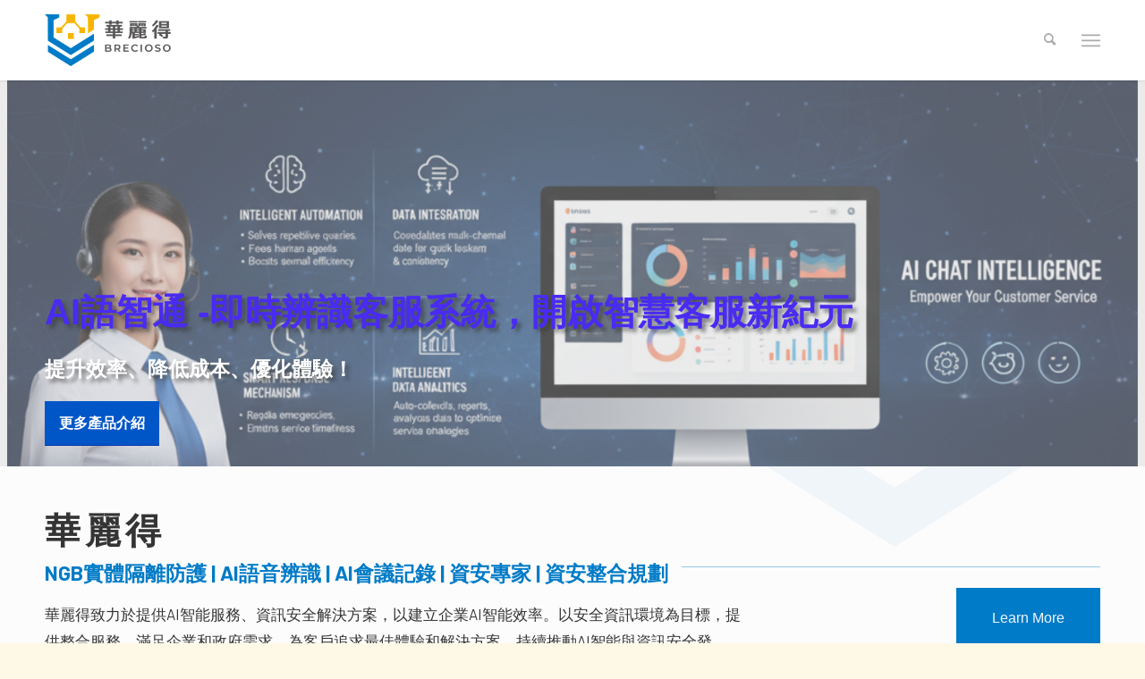

--- FILE ---
content_type: text/html; charset=UTF-8
request_url: https://brecioso.com/
body_size: 24737
content:
<!DOCTYPE html>
<html lang="zh-TW"
prefix="og: https://ogp.me/ns#"  class="html_stretched responsive av-preloader-disabled  html_header_top html_logo_left html_main_nav_header html_menu_right html_slim html_header_sticky html_header_shrinking_disabled html_mobile_menu_tablet html_header_searchicon html_content_align_center html_header_unstick_top_disabled html_header_stretch_disabled html_minimal_header html_minimal_header_shadow html_av-submenu-hidden html_av-submenu-display-click html_av-overlay-side html_av-overlay-side-classic html_av-submenu-clone html_entry_id_2 av-cookies-no-cookie-consent av-no-preview av-default-lightbox html_text_menu_active av-mobile-menu-switch-default">
<head>
<meta charset="UTF-8" />
<meta name="robots" content="index, follow" />
<!-- mobile setting -->
<meta name="viewport" content="width=device-width, initial-scale=1">
<!-- Scripts/CSS and wp_head hook -->
<title>華麗得</title>
<!-- All in One SEO 4.1.8 -->
<meta name="robots" content="max-image-preview:large" />
<link rel="canonical" href="https://brecioso.com/" />
<meta property="og:locale" content="zh_TW" />
<meta property="og:site_name" content="華麗得 - 實體隔離防護 I 資安專家 I AI語音轉文字 I AI會議記錄 I NGB" />
<meta property="og:type" content="website" />
<meta property="og:title" content="華麗得" />
<meta property="og:url" content="https://brecioso.com/" />
<meta name="twitter:card" content="summary" />
<meta name="twitter:title" content="華麗得" />
<script type="application/ld+json" class="aioseo-schema">
{"@context":"https:\/\/schema.org","@graph":[{"@type":"WebSite","@id":"https:\/\/brecioso.com\/#website","url":"https:\/\/brecioso.com\/","name":"\u83ef\u9e97\u5f97","description":"\u5be6\u9ad4\u9694\u96e2\u9632\u8b77 I \u8cc7\u5b89\u5c08\u5bb6 I AI\u8a9e\u97f3\u8f49\u6587\u5b57 I AI\u6703\u8b70\u8a18\u9304 I NGB","inLanguage":"zh-TW","publisher":{"@id":"https:\/\/brecioso.com\/#organization"},"potentialAction":{"@type":"SearchAction","target":{"@type":"EntryPoint","urlTemplate":"https:\/\/brecioso.com\/?s={search_term_string}"},"query-input":"required name=search_term_string"}},{"@type":"Organization","@id":"https:\/\/brecioso.com\/#organization","name":"Morcept Demo","url":"https:\/\/brecioso.com\/"},{"@type":"BreadcrumbList","@id":"https:\/\/brecioso.com\/#breadcrumblist","itemListElement":[{"@type":"ListItem","@id":"https:\/\/brecioso.com\/#listItem","position":1,"item":{"@type":"WebPage","@id":"https:\/\/brecioso.com\/","name":"Home","description":"\u5be6\u9ad4\u9694\u96e2\u9632\u8b77 I \u8cc7\u5b89\u5c08\u5bb6 I AI\u8a9e\u97f3\u8f49\u6587\u5b57 I AI\u6703\u8b70\u8a18\u9304 I NGB","url":"https:\/\/brecioso.com\/"}}]},{"@type":"WebPage","@id":"https:\/\/brecioso.com\/#webpage","url":"https:\/\/brecioso.com\/","name":"\u83ef\u9e97\u5f97","inLanguage":"zh-TW","isPartOf":{"@id":"https:\/\/brecioso.com\/#website"},"breadcrumb":{"@id":"https:\/\/brecioso.com\/#breadcrumblist"},"datePublished":"2019-07-01T04:31:00+08:00","dateModified":"2026-01-12T04:58:51+08:00"}]}
</script>
<!-- All in One SEO -->
<link rel='dns-prefetch' href='//www.google.com' />
<link rel='dns-prefetch' href='//fonts.googleapis.com' />
<!-- google webfont font replacement -->
<script type='text/javascript'>
(function() {
/*	check if webfonts are disabled by user setting via cookie - or user must opt in.	*/
var html = document.getElementsByTagName('html')[0];
var cookie_check = html.className.indexOf('av-cookies-needs-opt-in') >= 0 || html.className.indexOf('av-cookies-can-opt-out') >= 0;
var allow_continue = true;
var silent_accept_cookie = html.className.indexOf('av-cookies-user-silent-accept') >= 0;
if( cookie_check && ! silent_accept_cookie )
{
if( ! document.cookie.match(/aviaCookieConsent/) || html.className.indexOf('av-cookies-session-refused') >= 0 )
{
allow_continue = false;
}
else
{
if( ! document.cookie.match(/aviaPrivacyRefuseCookiesHideBar/) )
{
allow_continue = false;
}
else if( ! document.cookie.match(/aviaPrivacyEssentialCookiesEnabled/) )
{
allow_continue = false;
}
else if( document.cookie.match(/aviaPrivacyGoogleWebfontsDisabled/) )
{
allow_continue = false;
}
}
}
if( allow_continue )
{
var f = document.createElement('link');
f.type 	= 'text/css';
f.rel 	= 'stylesheet';
f.href 	= '//fonts.googleapis.com/css?family=Open+Sans:400,600&display=auto';
f.id 	= 'avia-google-webfont';
document.getElementsByTagName('head')[0].appendChild(f);
}
})();
</script>
<!-- <link rel='stylesheet' id='avia-grid-css'  href='https://brecioso.com/wp-content/themes/enfold/css/grid.css?ver=5.3' type='text/css' media='all' /> -->
<!-- <link rel='stylesheet' id='avia-base-css'  href='https://brecioso.com/wp-content/themes/enfold/css/base.css?ver=5.3' type='text/css' media='all' /> -->
<!-- <link rel='stylesheet' id='avia-layout-css'  href='https://brecioso.com/wp-content/themes/enfold/css/layout.css?ver=5.3' type='text/css' media='all' /> -->
<!-- <link rel='stylesheet' id='avia-module-blog-css'  href='https://brecioso.com/wp-content/themes/enfold/config-templatebuilder/avia-shortcodes/blog/blog.css?ver=5.3' type='text/css' media='all' /> -->
<!-- <link rel='stylesheet' id='avia-module-postslider-css'  href='https://brecioso.com/wp-content/themes/enfold/config-templatebuilder/avia-shortcodes/postslider/postslider.css?ver=5.3' type='text/css' media='all' /> -->
<!-- <link rel='stylesheet' id='avia-module-button-css'  href='https://brecioso.com/wp-content/themes/enfold/config-templatebuilder/avia-shortcodes/buttons/buttons.css?ver=5.3' type='text/css' media='all' /> -->
<!-- <link rel='stylesheet' id='avia-module-comments-css'  href='https://brecioso.com/wp-content/themes/enfold/config-templatebuilder/avia-shortcodes/comments/comments.css?ver=5.3' type='text/css' media='all' /> -->
<!-- <link rel='stylesheet' id='avia-module-gallery-css'  href='https://brecioso.com/wp-content/themes/enfold/config-templatebuilder/avia-shortcodes/gallery/gallery.css?ver=5.3' type='text/css' media='all' /> -->
<!-- <link rel='stylesheet' id='avia-module-slideshow-css'  href='https://brecioso.com/wp-content/themes/enfold/config-templatebuilder/avia-shortcodes/slideshow/slideshow.css?ver=5.3' type='text/css' media='all' /> -->
<!-- <link rel='stylesheet' id='avia-module-gallery-hor-css'  href='https://brecioso.com/wp-content/themes/enfold/config-templatebuilder/avia-shortcodes/gallery_horizontal/gallery_horizontal.css?ver=5.3' type='text/css' media='all' /> -->
<!-- <link rel='stylesheet' id='avia-module-gridrow-css'  href='https://brecioso.com/wp-content/themes/enfold/config-templatebuilder/avia-shortcodes/grid_row/grid_row.css?ver=5.3' type='text/css' media='all' /> -->
<!-- <link rel='stylesheet' id='avia-module-heading-css'  href='https://brecioso.com/wp-content/themes/enfold/config-templatebuilder/avia-shortcodes/heading/heading.css?ver=5.3' type='text/css' media='all' /> -->
<!-- <link rel='stylesheet' id='avia-module-hr-css'  href='https://brecioso.com/wp-content/themes/enfold/config-templatebuilder/avia-shortcodes/hr/hr.css?ver=5.3' type='text/css' media='all' /> -->
<!-- <link rel='stylesheet' id='avia-module-icon-css'  href='https://brecioso.com/wp-content/themes/enfold/config-templatebuilder/avia-shortcodes/icon/icon.css?ver=5.3' type='text/css' media='all' /> -->
<!-- <link rel='stylesheet' id='avia-module-image-css'  href='https://brecioso.com/wp-content/themes/enfold/config-templatebuilder/avia-shortcodes/image/image.css?ver=5.3' type='text/css' media='all' /> -->
<!-- <link rel='stylesheet' id='avia-module-slideshow-contentpartner-css'  href='https://brecioso.com/wp-content/themes/enfold/config-templatebuilder/avia-shortcodes/contentslider/contentslider.css?ver=5.3' type='text/css' media='all' /> -->
<!-- <link rel='stylesheet' id='avia-module-magazine-css'  href='https://brecioso.com/wp-content/themes/enfold/config-templatebuilder/avia-shortcodes/magazine/magazine.css?ver=5.3' type='text/css' media='all' /> -->
<!-- <link rel='stylesheet' id='avia-module-masonry-css'  href='https://brecioso.com/wp-content/themes/enfold/config-templatebuilder/avia-shortcodes/masonry_entries/masonry_entries.css?ver=5.3' type='text/css' media='all' /> -->
<!-- <link rel='stylesheet' id='avia-siteloader-css'  href='https://brecioso.com/wp-content/themes/enfold/css/avia-snippet-site-preloader.css?ver=5.3' type='text/css' media='all' /> -->
<!-- <link rel='stylesheet' id='avia-module-slideshow-fullsize-css'  href='https://brecioso.com/wp-content/themes/enfold/config-templatebuilder/avia-shortcodes/slideshow_fullsize/slideshow_fullsize.css?ver=5.3' type='text/css' media='all' /> -->
<!-- <link rel='stylesheet' id='avia-module-social-css'  href='https://brecioso.com/wp-content/themes/enfold/config-templatebuilder/avia-shortcodes/social_share/social_share.css?ver=5.3' type='text/css' media='all' /> -->
<!-- <link rel='stylesheet' id='avia-module-tabsection-css'  href='https://brecioso.com/wp-content/themes/enfold/config-templatebuilder/avia-shortcodes/tab_section/tab_section.css?ver=5.3' type='text/css' media='all' /> -->
<!-- <link rel='stylesheet' id='avia-module-table-css'  href='https://brecioso.com/wp-content/themes/enfold/config-templatebuilder/avia-shortcodes/table/table.css?ver=5.3' type='text/css' media='all' /> -->
<!-- <link rel='stylesheet' id='avia-module-tabs-css'  href='https://brecioso.com/wp-content/themes/enfold/config-templatebuilder/avia-shortcodes/tabs/tabs.css?ver=5.3' type='text/css' media='all' /> -->
<!-- <link rel='stylesheet' id='avia-module-toggles-css'  href='https://brecioso.com/wp-content/themes/enfold/config-templatebuilder/avia-shortcodes/toggles/toggles.css?ver=5.3' type='text/css' media='all' /> -->
<!-- <link rel='stylesheet' id='avia-module-video-css'  href='https://brecioso.com/wp-content/themes/enfold/config-templatebuilder/avia-shortcodes/video/video.css?ver=5.3' type='text/css' media='all' /> -->
<!-- <link rel='stylesheet' id='wp-block-library-css'  href='https://brecioso.com/wp-includes/css/dist/block-library/style.min.css?ver=5.8.4' type='text/css' media='all' /> -->
<!-- <link rel='stylesheet' id='contact-form-7-css'  href='https://brecioso.com/wp-content/plugins/contact-form-7/includes/css/styles.css?ver=5.5.6' type='text/css' media='all' /> -->
<link rel="stylesheet" type="text/css" href="//brecioso.com/wp-content/cache/wpfc-minified/jp8927lr/84w91.css" media="all"/>
<link rel='stylesheet' id='googlefonts-css'  href='https://fonts.googleapis.com/css?family=Barlow:100,200,300,400,500,600,700,800,900&subset=latin' type='text/css' media='all' />
<!-- <link rel='stylesheet' id='avia-scs-css'  href='https://brecioso.com/wp-content/themes/enfold/css/shortcodes.css?ver=5.3' type='text/css' media='all' /> -->
<link rel="stylesheet" type="text/css" href="//brecioso.com/wp-content/cache/wpfc-minified/loydo6l0/84w91.css" media="all"/>
<!-- <link rel='stylesheet' id='avia-popup-css-css'  href='https://brecioso.com/wp-content/themes/enfold/js/aviapopup/magnific-popup.min.css?ver=5.3' type='text/css' media='screen' /> -->
<!-- <link rel='stylesheet' id='avia-lightbox-css'  href='https://brecioso.com/wp-content/themes/enfold/css/avia-snippet-lightbox.css?ver=5.3' type='text/css' media='screen' /> -->
<!-- <link rel='stylesheet' id='avia-widget-css-css'  href='https://brecioso.com/wp-content/themes/enfold/css/avia-snippet-widget.css?ver=5.3' type='text/css' media='screen' /> -->
<link rel="stylesheet" type="text/css" href="//brecioso.com/wp-content/cache/wpfc-minified/9l9si640/84w91.css" media="screen"/>
<!-- <link rel='stylesheet' id='mediaelement-css'  href='https://brecioso.com/wp-includes/js/mediaelement/mediaelementplayer-legacy.min.css?ver=4.2.16' type='text/css' media='all' /> -->
<!-- <link rel='stylesheet' id='wp-mediaelement-css'  href='https://brecioso.com/wp-includes/js/mediaelement/wp-mediaelement.min.css?ver=5.8.4' type='text/css' media='all' /> -->
<!-- <link rel='stylesheet' id='avia-dynamic-css'  href='https://brecioso.com/wp-content/uploads/dynamic_avia/enfold_child.css?ver=67d78b9d2e882' type='text/css' media='all' /> -->
<!-- <link rel='stylesheet' id='avia-custom-css'  href='https://brecioso.com/wp-content/themes/enfold/css/custom.css?ver=5.3' type='text/css' media='all' /> -->
<!-- <link rel='stylesheet' id='avia-style-css'  href='https://brecioso.com/wp-content/themes/enfold-child/style.css?ver=5.3' type='text/css' media='all' /> -->
<!-- <link rel='stylesheet' id='avia-single-post-2-css'  href='https://brecioso.com/wp-content/uploads/dynamic_avia/avia_posts_css/post-2.css?ver=ver-1768194148' type='text/css' media='all' /> -->
<link rel="stylesheet" type="text/css" href="//brecioso.com/wp-content/cache/wpfc-minified/97v56id3/84w91.css" media="all"/>
<style>.login form {
border-radius: 15px;
}</style><script src='//brecioso.com/wp-content/cache/wpfc-minified/k2pvcj1q/84w91.js' type="text/javascript"></script>
<!-- <script type='text/javascript' src='https://brecioso.com/wp-includes/js/jquery/jquery.min.js?ver=3.6.0' id='jquery-core-js'></script> -->
<!-- <script type='text/javascript' src='https://brecioso.com/wp-includes/js/jquery/jquery-migrate.min.js?ver=3.3.2' id='jquery-migrate-js'></script> -->
<!-- <script type='text/javascript' src='https://brecioso.com/wp-content/themes/enfold/js/avia-compat.js?ver=5.3' id='avia-compat-js'></script> -->
<link rel="https://api.w.org/" href="https://brecioso.com/wp-json/" /><link rel="alternate" type="application/json" href="https://brecioso.com/wp-json/wp/v2/pages/2" /><link rel='shortlink' href='https://brecioso.com/' />
<link rel="alternate" type="application/json+oembed" href="https://brecioso.com/wp-json/oembed/1.0/embed?url=https%3A%2F%2Fbrecioso.com%2F" />
<link rel="alternate" type="text/xml+oembed" href="https://brecioso.com/wp-json/oembed/1.0/embed?url=https%3A%2F%2Fbrecioso.com%2F&#038;format=xml" />
<!--BEGIN: TRACKING CODE MANAGER (v2.2.0) BY INTELLYWP.COM IN HEAD//-->
<!-- Google tag (gtag.js) -->
<script async src="https://www.googletagmanager.com/gtag/js?id=G-XYPC0NQ8CR"></script>
<script>
window.dataLayer = window.dataLayer || [];
function gtag(){dataLayer.push(arguments);}
gtag('js', new Date());
gtag('config', 'G-XYPC0NQ8CR');
</script>
<!-- Google Tag Manager -->
<script>(function(w,d,s,l,i){w[l]=w[l]||[];w[l].push({'gtm.start':
new Date().getTime(),event:'gtm.js'});var f=d.getElementsByTagName(s)[0],
j=d.createElement(s),dl=l!='dataLayer'?'&l='+l:'';j.async=true;j.src=
'https://www.googletagmanager.com/gtm.js?id='+i+dl;f.parentNode.insertBefore(j,f);
})(window,document,'script','dataLayer','GTM-5NKBKP75');</script>
<!-- End Google Tag Manager -->
<!--END: https://wordpress.org/plugins/tracking-code-manager IN HEAD//--><style type='text/css' media='screen'>
body{ font-family:"Barlow", arial, sans-serif;}
h1{ font-family:"Barlow", arial, sans-serif;}
h2{ font-family:"Barlow", arial, sans-serif;}
h3{ font-family:"Barlow", arial, sans-serif;}
h4{ font-family:"Barlow", arial, sans-serif;}
h5{ font-family:"Barlow", arial, sans-serif;}
h6{ font-family:"Barlow", arial, sans-serif;}
blockquote{ font-family:"Barlow", arial, sans-serif;}
p{ font-family:"Barlow", arial, sans-serif;}
li{ font-family:"Barlow", arial, sans-serif;}
</style>
<!-- fonts delivered by Wordpress Google Fonts, a plugin by Adrian3.com --><link rel="profile" href="https://gmpg.org/xfn/11" />
<link rel="alternate" type="application/rss+xml" title="華麗得 RSS2 Feed" href="https://brecioso.com/feed/" />
<link rel="pingback" href="https://brecioso.com/xmlrpc.php" />
<!--[if lt IE 9]><script src="https://brecioso.com/wp-content/themes/enfold/js/html5shiv.js"></script><![endif]-->
<link rel="icon" href="https://brecioso.com/wp-content/uploads/2024/02/logo_favicon-1.png" type="image/png">
<link rel="icon" href="https://brecioso.com/wp-content/uploads/2024/02/cropped-logo_favicon-1-32x32.png" sizes="32x32" />
<link rel="icon" href="https://brecioso.com/wp-content/uploads/2024/02/cropped-logo_favicon-1-192x192.png" sizes="192x192" />
<link rel="apple-touch-icon" href="https://brecioso.com/wp-content/uploads/2024/02/cropped-logo_favicon-1-180x180.png" />
<meta name="msapplication-TileImage" content="https://brecioso.com/wp-content/uploads/2024/02/cropped-logo_favicon-1-270x270.png" />
<style type="text/css">
@font-face {font-family: 'entypo-fontello'; font-weight: normal; font-style: normal; font-display: auto;
src: url('https://brecioso.com/wp-content/themes/enfold/config-templatebuilder/avia-template-builder/assets/fonts/entypo-fontello.woff2') format('woff2'),
url('https://brecioso.com/wp-content/themes/enfold/config-templatebuilder/avia-template-builder/assets/fonts/entypo-fontello.woff') format('woff'),
url('https://brecioso.com/wp-content/themes/enfold/config-templatebuilder/avia-template-builder/assets/fonts/entypo-fontello.ttf') format('truetype'),
url('https://brecioso.com/wp-content/themes/enfold/config-templatebuilder/avia-template-builder/assets/fonts/entypo-fontello.svg#entypo-fontello') format('svg'),
url('https://brecioso.com/wp-content/themes/enfold/config-templatebuilder/avia-template-builder/assets/fonts/entypo-fontello.eot'),
url('https://brecioso.com/wp-content/themes/enfold/config-templatebuilder/avia-template-builder/assets/fonts/entypo-fontello.eot?#iefix') format('embedded-opentype');
} #top .avia-font-entypo-fontello, body .avia-font-entypo-fontello, html body [data-av_iconfont='entypo-fontello']:before{ font-family: 'entypo-fontello'; }
@font-face {font-family: 'social-icon'; font-weight: normal; font-style: normal; font-display: auto;
src: url('https://brecioso.com/wp-content/uploads/avia_fonts/social-icon/social-icon.woff2') format('woff2'),
url('https://brecioso.com/wp-content/uploads/avia_fonts/social-icon/social-icon.woff') format('woff'),
url('https://brecioso.com/wp-content/uploads/avia_fonts/social-icon/social-icon.ttf') format('truetype'),
url('https://brecioso.com/wp-content/uploads/avia_fonts/social-icon/social-icon.svg#social-icon') format('svg'),
url('https://brecioso.com/wp-content/uploads/avia_fonts/social-icon/social-icon.eot'),
url('https://brecioso.com/wp-content/uploads/avia_fonts/social-icon/social-icon.eot?#iefix') format('embedded-opentype');
} #top .avia-font-social-icon, body .avia-font-social-icon, html body [data-av_iconfont='social-icon']:before{ font-family: 'social-icon'; }
@font-face {font-family: 'flaticon_new'; font-weight: normal; font-style: normal; font-display: auto;
src: url('https://brecioso.com/wp-content/uploads/avia_fonts/flaticon_new/flaticon_new.woff2') format('woff2'),
url('https://brecioso.com/wp-content/uploads/avia_fonts/flaticon_new/flaticon_new.woff') format('woff'),
url('https://brecioso.com/wp-content/uploads/avia_fonts/flaticon_new/flaticon_new.ttf') format('truetype'),
url('https://brecioso.com/wp-content/uploads/avia_fonts/flaticon_new/flaticon_new.svg#flaticon_new') format('svg'),
url('https://brecioso.com/wp-content/uploads/avia_fonts/flaticon_new/flaticon_new.eot'),
url('https://brecioso.com/wp-content/uploads/avia_fonts/flaticon_new/flaticon_new.eot?#iefix') format('embedded-opentype');
} #top .avia-font-flaticon_new, body .avia-font-flaticon_new, html body [data-av_iconfont='flaticon_new']:before{ font-family: 'flaticon_new'; }
</style>
</head>
<body data-rsssl=1 id="top" class="home page-template-default page page-id-2 stretched rtl_columns av-curtain-numeric open_sans  avia-responsive-images-support" itemscope="itemscope" itemtype="https://schema.org/WebPage" >
<!--BEGIN: TRACKING CODE MANAGER (v2.2.0) BY INTELLYWP.COM IN BODY//-->
<!-- Google Tag Manager (noscript) -->
<noscript><iframe src="https://www.googletagmanager.com/ns.html?id=GTM-5NKBKP75" height="0" width="0"></iframe></noscript>
<!-- End Google Tag Manager (noscript) -->
<!-- Event snippet for form_submission conversion page -->
<script>
window.addEventListener('load', function (event) {
document.addEventListener('wpcf7mailsent', function (event) {
var email = document.querySelector('[type="email"]').value.trim().toLowerCase();
gtag('set', 'user_data', { 'email': email });
gtag('event', 'form_submission');
});
});
</script>
<!--END: https://wordpress.org/plugins/tracking-code-manager IN BODY//-->
<div id='wrap_all'>
<header id='header' class='all_colors header_color light_bg_color  av_header_top av_logo_left av_main_nav_header av_menu_right av_slim av_header_sticky av_header_shrinking_disabled av_header_stretch_disabled av_mobile_menu_tablet av_header_searchicon av_header_unstick_top_disabled av_minimal_header av_minimal_header_shadow av_bottom_nav_disabled  av_header_border_disabled'  role="banner" itemscope="itemscope" itemtype="https://schema.org/WPHeader" >
<div  id='header_main' class='container_wrap container_wrap_logo'>
<div class='container av-logo-container'><div class='inner-container'><span class='logo avia-standard-logo'><a href='https://brecioso.com/' class=''><img src="https://brecioso.com/wp-content/uploads/2024/02/logoS_橫.png" srcset="https://brecioso.com/wp-content/uploads/2024/02/logoS_橫.png 468w, https://brecioso.com/wp-content/uploads/2024/02/logoS_橫-300x123.png 300w" sizes="(max-width: 468px) 100vw, 468px" height="100" width="300" alt='華麗得' title='logoS_橫' /></a></span><nav class='main_menu' data-selectname='Select a page'  role="navigation" itemscope="itemscope" itemtype="https://schema.org/SiteNavigationElement" ><div class="avia-menu av-main-nav-wrap"><ul role="menu" class="menu av-main-nav" id="avia-menu"><li role="menuitem" id="menu-item-32" class="menu-item menu-item-type-post_type menu-item-object-page menu-item-home current-menu-item page_item page-item-2 current_page_item menu-item-top-level menu-item-top-level-1"><a href="https://brecioso.com/" itemprop="url" tabindex="0"><span class="avia-bullet"></span><span class="avia-menu-text">首頁</span><span class="avia-menu-fx"><span class="avia-arrow-wrap"><span class="avia-arrow"></span></span></span></a></li>
<li role="menuitem" id="menu-item-970" class="menu-item menu-item-type-post_type menu-item-object-page menu-item-mega-parent  menu-item-top-level menu-item-top-level-2"><a href="https://brecioso.com/%e6%9c%80%e6%96%b0%e6%b6%88%e6%81%af/" itemprop="url" tabindex="0"><span class="avia-bullet"></span><span class="avia-menu-text">最新消息</span><span class="avia-menu-fx"><span class="avia-arrow-wrap"><span class="avia-arrow"></span></span></span></a></li>
<li role="menuitem" id="menu-item-31" class="menu-item menu-item-type-post_type menu-item-object-page menu-item-top-level menu-item-top-level-3"><a href="https://brecioso.com/about-us/" itemprop="url" tabindex="0"><span class="avia-bullet"></span><span class="avia-menu-text">關於我們</span><span class="avia-menu-fx"><span class="avia-arrow-wrap"><span class="avia-arrow"></span></span></span></a></li>
<li role="menuitem" id="menu-item-29" class="menu-item menu-item-type-post_type menu-item-object-page menu-item-has-children menu-item-top-level menu-item-top-level-4"><a href="https://brecioso.com/%e7%94%a2%e5%93%81%e4%bb%8b%e7%b4%b9/" itemprop="url" tabindex="0"><span class="avia-bullet"></span><span class="avia-menu-text">產品介紹</span><span class="avia-menu-fx"><span class="avia-arrow-wrap"><span class="avia-arrow"></span></span></span></a>
<ul class="sub-menu">
<li role="menuitem" id="menu-item-2569" class="menu-item menu-item-type-custom menu-item-object-custom"><a href="/portfolio-item/%e6%99%ba%e8%83%bd%e6%9c%83%e8%ad%b0%e8%a8%98%e9%8c%84%e7%b3%bb%e7%b5%b1/" itemprop="url" tabindex="0"><span class="avia-bullet"></span><span class="avia-menu-text">AI語音</span></a></li>
<li role="menuitem" id="menu-item-703" class="menu-item menu-item-type-post_type menu-item-object-page"><a href="https://brecioso.com/%e7%94%a2%e5%93%81%e4%bb%8b%e7%b4%b9/%e8%b3%87%e5%ae%89/" itemprop="url" tabindex="0"><span class="avia-bullet"></span><span class="avia-menu-text">資安</span></a></li>
<li role="menuitem" id="menu-item-759" class="menu-item menu-item-type-post_type menu-item-object-page"><a href="https://brecioso.com/%e7%94%a2%e5%93%81%e4%bb%8b%e7%b4%b9/%e5%85%b6%e4%bb%96/" itemprop="url" tabindex="0"><span class="avia-bullet"></span><span class="avia-menu-text">其他</span></a></li>
</ul>
</li>
<li role="menuitem" id="menu-item-30" class="menu-item menu-item-type-post_type menu-item-object-page menu-item-has-children menu-item-top-level menu-item-top-level-5"><a href="https://brecioso.com/%e8%81%af%e7%b5%a1%e6%88%91%e5%80%91/" itemprop="url" tabindex="0"><span class="avia-bullet"></span><span class="avia-menu-text">聯絡我們</span><span class="avia-menu-fx"><span class="avia-arrow-wrap"><span class="avia-arrow"></span></span></span></a>
<ul class="sub-menu">
<li role="menuitem" id="menu-item-1295" class="menu-item menu-item-type-custom menu-item-object-custom"><a target="_blank" href="https://www.104.com.tw/company/1a2x6bm85x" itemprop="url" tabindex="0" rel="noopener"><span class="avia-bullet"></span><span class="avia-menu-text">人才招募</span></a></li>
</ul>
</li>
<li id="menu-item-search" class="noMobile menu-item menu-item-search-dropdown menu-item-avia-special" role="menuitem"><a aria-label="Search" href="?s=" rel="nofollow" data-avia-search-tooltip="
&lt;form role=&quot;search&quot; action=&quot;https://brecioso.com/&quot; id=&quot;searchform&quot; method=&quot;get&quot; class=&quot;&quot;&gt;
&lt;div&gt;
&lt;input type=&quot;submit&quot; value=&quot;&quot; id=&quot;searchsubmit&quot; class=&quot;button avia-font-entypo-fontello&quot; /&gt;
&lt;input type=&quot;text&quot; id=&quot;s&quot; name=&quot;s&quot; value=&quot;&quot; placeholder='Search' /&gt;
&lt;/div&gt;
&lt;/form&gt;
" aria-hidden='false' data-av_icon='' data-av_iconfont='entypo-fontello'><span class="avia_hidden_link_text">Search</span></a></li><li class="av-burger-menu-main menu-item-avia-special av-small-burger-icon">
<a href="#" aria-label="Menu" aria-hidden="false">
<span class="av-hamburger av-hamburger--spin av-js-hamburger">
<span class="av-hamburger-box">
<span class="av-hamburger-inner"></span>
<strong>Menu</strong>
</span>
</span>
<span class="avia_hidden_link_text">Menu</span>
</a>
</li></ul></div></nav></div> </div> 
<!-- end container_wrap-->
</div>
<div class='header_bg'></div>
<!-- end header -->
</header>
<div id='main' class='all_colors' data-scroll-offset='88'>
<div id='full_slider_1'  class='avia-fullwidth-slider main_color avia-shadow av-small-hide av-mini-hide  avia-builder-el-0  el_before_av_slideshow_full  avia-builder-el-first  homeBN invalid-custom-class-found  container_wrap fullsize'  ><div  class='avia-slideshow av-a65g-8d8901fe706ba9f461361f6fb6cd4043 avia-slideshow-no scaling av_slideshow_full avia-slide-slider homeBN invalid-custom-class-found av-small-hide av-mini-hide av-slideshow-ui av-control-default av-slideshow-autoplay av-loop-endless av-loop-manual-endless av-default-height-applied   avia-slideshow-1' data-slideshow-options="{&quot;animation&quot;:&quot;slide&quot;,&quot;autoplay&quot;:true,&quot;loop_autoplay&quot;:&quot;endless&quot;,&quot;interval&quot;:5,&quot;loop_manual&quot;:&quot;manual-endless&quot;,&quot;autoplay_stopper&quot;:false,&quot;noNavigation&quot;:false,&quot;bg_slider&quot;:false,&quot;keep_padding&quot;:false,&quot;hoverpause&quot;:false,&quot;show_slide_delay&quot;:0}"  itemprop="image" itemscope="itemscope" itemtype="https://schema.org/ImageObject" ><ul class='avia-slideshow-inner ' style='padding-bottom: 33.90625%;'><li  class='avia-slideshow-slide av-a65g-8d8901fe706ba9f461361f6fb6cd4043__0  slide-1 slide-odd'><div data-rel='slideshow-1' class='avia-slide-wrap '   ><div class='av-slideshow-caption av-a65g-8d8901fe706ba9f461361f6fb6cd4043__0 caption_fullwidth caption_bottom'><div class="container caption_container"><div class="slideshow_caption"><div class="slideshow_inner_caption"><div class="slideshow_align_caption"><h3 class='avia-caption-title '  itemprop="name" ><span style="line-height: 140%; text-shadow: 4px 4px 4px #3737379c;">AI語智通 -即時辨識客服系統，開啟智慧客服新紀元</span></h3><div class='avia-caption-content av_inherit_color'  itemprop="description" ><p><span style="text-shadow: 4px 4px 4px #3737379c;" ><b>提升效率、降低成本、優化體驗！</b></span></p>
</div><a href='https://brecioso.com/portfolio-item/%e6%99%ba%e8%83%bd%e6%9c%83%e8%ad%b0%e5%8d%b3%e6%99%82%e9%9b%99%e5%90%91%e7%bf%bb%e8%ad%af%e6%a8%a1%e7%b5%84/'  class='avia-slideshow-button avia-button avia-color-theme-color ' data-duration='800' data-easing='easeInOutQuad'>更多產品介紹</a></div></div></div></div></div><img class="wp-image-2622 avia-img-lazy-loading-not-2622"  src="https://brecioso.com/wp-content/uploads/2026/01/11.png" width="1920" height="651" title='11' alt=''  itemprop="thumbnailUrl"  style='min-height:300px; min-width:885px; ' srcset="https://brecioso.com/wp-content/uploads/2026/01/11.png 1920w, https://brecioso.com/wp-content/uploads/2026/01/11-300x102.png 300w" sizes="(max-width: 1920px) 100vw, 1920px" /><div class='av-section-color-overlay' style='opacity: 0.4; background-color: #cccccc; '></div></div></li><li  class='avia-slideshow-slide av-a65g-8d8901fe706ba9f461361f6fb6cd4043__1  slide-2 slide-even'><div data-rel='slideshow-1' class='avia-slide-wrap '   ><div class='av-slideshow-caption av-a65g-8d8901fe706ba9f461361f6fb6cd4043__1 caption_fullwidth caption_left'><div class="container caption_container"><div class="slideshow_caption"><div class="slideshow_inner_caption"><div class="slideshow_align_caption"><h3 class='avia-caption-title '  itemprop="name" ><span style="line-height: 140%; text-shadow: 4px 4px 4px #3737379c;"> 一站式資安平台、掌握全網威脅，風險零死角 </span></h3><div class='avia-caption-content av_inherit_color'  itemprop="description" ><p><span style="text-shadow: 4px 4px 4px #3737379c;" ><b> 一站看懂所有資安事件、弱點、攻擊與風險，從偵測到回應全自動。</b></span></p>
</div><a href='https://brecioso.com/portfolio-item/%e8%b3%87%e5%ae%89%e6%88%b0%e6%83%85%e5%b9%b3%e5%8f%b0-ai-cyber-security-platform/'  class='avia-slideshow-button avia-button avia-color-theme-color ' data-duration='800' data-easing='easeInOutQuad'>更多產品介紹</a></div></div></div></div></div><img class="wp-image-2649 avia-img-lazy-loading-not-2649"  src="https://brecioso.com/wp-content/uploads/2026/01/12.png" width="1920" height="651" title='12' alt=''  itemprop="thumbnailUrl"  style='min-height:300px; min-width:885px; ' srcset="https://brecioso.com/wp-content/uploads/2026/01/12.png 1920w, https://brecioso.com/wp-content/uploads/2026/01/12-300x102.png 300w" sizes="(max-width: 1920px) 100vw, 1920px" /><div class='av-section-color-overlay' style='opacity: 0.4; background-color: #cccccc; '></div></div></li><li  class='avia-slideshow-slide av-a65g-8d8901fe706ba9f461361f6fb6cd4043__2  slide-3 slide-odd'><div data-rel='slideshow-1' class='avia-slide-wrap '   ><div class='av-slideshow-caption av-a65g-8d8901fe706ba9f461361f6fb6cd4043__2 caption_fullwidth caption_left'><div class="container caption_container"><div class="slideshow_caption"><div class="slideshow_inner_caption"><div class="slideshow_align_caption"><h3 class='avia-caption-title '  itemprop="name" ><span style="line-height: 140%; text-shadow: 4px 4px 4px #3737379c;">智能語音辨識即時會議管理，<br />解放會議記錄之困擾</span></h3><div class='avia-caption-content av_inherit_color'  itemprop="description" ><p><span style="text-shadow: 4px 4px 4px #3737379c;" ><b>提升工作效率，應用廣泛價值無限！</b></span></p>
</div><a href='https://brecioso.com/portfolio-item/%e6%99%ba%e8%83%bd%e6%9c%83%e8%ad%b0%e8%a8%98%e9%8c%84%e7%b3%bb%e7%b5%b1/'  class='avia-slideshow-button avia-button avia-color-theme-color ' data-duration='800' data-easing='easeInOutQuad'>更多產品介紹</a></div></div></div></div></div><img class="wp-image-1039 avia-img-lazy-loading-not-1039"  src="https://brecioso.com/wp-content/uploads/2024/03/voice-assistant-concept-with-male-hands-typing-keyboard.jpg" width="1920" height="651" title='voice-assistant-concept-with-male-hands-typing-keyboard' alt=''  itemprop="thumbnailUrl"  style='min-height:300px; min-width:885px; ' srcset="https://brecioso.com/wp-content/uploads/2024/03/voice-assistant-concept-with-male-hands-typing-keyboard.jpg 1920w, https://brecioso.com/wp-content/uploads/2024/03/voice-assistant-concept-with-male-hands-typing-keyboard-300x102.jpg 300w" sizes="(max-width: 1920px) 100vw, 1920px" /><div class='av-section-color-overlay' style='opacity: 0.4; background-color: #cccccc; '></div></div></li><li  class='avia-slideshow-slide av-a65g-8d8901fe706ba9f461361f6fb6cd4043__3  slide-4 slide-even'><div data-rel='slideshow-1' class='avia-slide-wrap '   ><div class='av-slideshow-caption av-a65g-8d8901fe706ba9f461361f6fb6cd4043__3 caption_fullwidth caption_right'><div class="container caption_container"><div class="slideshow_caption"><div class="slideshow_inner_caption"><div class="slideshow_align_caption"><h3 class='avia-caption-title '  itemprop="name" ><span style="line-height: 140%; text-shadow: 4px 4px 4px #3737379c;">核心主機匿蹤防護，打造企業資安韌性的第一道防線</span></h3><div class='avia-caption-content av_inherit_color'  itemprop="description" ><p><span style="text-shadow: 4px 4px 4px #3737379c;" ><b>讓駭客無法加密、竄改、或竊取核心資料！</b></span></p>
</div><a href='https://brecioso.com/portfolio-item/%e6%a0%b8%e5%bf%83%e4%b8%bb%e6%a9%9f%e5%8c%bf%e8%b9%a4%e9%98%b2%e8%ad%b7/'  class='avia-slideshow-button avia-button avia-color-theme-color ' data-duration='800' data-easing='easeInOutQuad'>更多產品介紹</a></div></div></div></div></div><img class="wp-image-2202 avia-img-lazy-loading-not-2202"  src="https://brecioso.com/wp-content/uploads/2025/10/banner.jpg" width="1920" height="651" title='banner' alt=''  itemprop="thumbnailUrl"  style='min-height:300px; min-width:885px; ' srcset="https://brecioso.com/wp-content/uploads/2025/10/banner.jpg 1920w, https://brecioso.com/wp-content/uploads/2025/10/banner-300x102.jpg 300w" sizes="(max-width: 1920px) 100vw, 1920px" /><div class='av-section-color-overlay' style='opacity: 0.4; background-color: #cccccc; '></div></div></li><li  class='avia-slideshow-slide av-a65g-8d8901fe706ba9f461361f6fb6cd4043__4  slide-5 slide-odd'><div data-rel='slideshow-1' class='avia-slide-wrap '   ><div class='av-slideshow-caption av-a65g-8d8901fe706ba9f461361f6fb6cd4043__4 caption_fullwidth caption_right'><div class="container caption_container"><div class="slideshow_caption"><div class="slideshow_inner_caption"><div class="slideshow_align_caption"><h3 class='avia-caption-title '  itemprop="name" ><span style="line-height: 140%;">阻擋駭客！<br />選擇單向閘道傳輸解決方案</span></h3><div class='avia-caption-content av_inherit_color'  itemprop="description" ><p><b>確保資料安全傳輸，堅固防護您的網路系統！</b></p>
</div><a href='https://brecioso.com/portfolio-item/ngb%e5%96%ae%e5%90%91%e9%96%98%e9%81%93%e5%82%b3%e8%bc%b8%e5%99%a8/'  class='avia-slideshow-button avia-button avia-color-theme-color-highlight ' data-duration='800' data-easing='easeInOutQuad'>更多產品介紹</a></div></div></div></div></div><img class="wp-image-589 avia-img-lazy-loading-not-589"  src="https://brecioso.com/wp-content/uploads/2024/02/BN.jpg" width="1920" height="651" title='BN' alt=''  itemprop="thumbnailUrl"  style='min-height:300px; min-width:885px; ' srcset="https://brecioso.com/wp-content/uploads/2024/02/BN.jpg 1920w, https://brecioso.com/wp-content/uploads/2024/02/BN-300x102.jpg 300w" sizes="(max-width: 1920px) 100vw, 1920px" /><div class='av-section-color-overlay' style='opacity: 0.9; '></div></div></li><li  class='avia-slideshow-slide av-a65g-8d8901fe706ba9f461361f6fb6cd4043__5  slide-6 slide-even'><div data-rel='slideshow-1' class='avia-slide-wrap '   ><div class='av-slideshow-caption av-a65g-8d8901fe706ba9f461361f6fb6cd4043__5 caption_fullwidth caption_left'><div class="container caption_container"><div class="slideshow_caption"><div class="slideshow_inner_caption"><div class="slideshow_align_caption"><h3 class='avia-caption-title '  itemprop="name" ><span style="line-height: 140%; text-shadow: 4px 4px 4px #3737379c;">看不到、竊不走、鎖不住</span></h3><div class='avia-caption-content av_inherit_color'  itemprop="description" ><p><span style="text-shadow: 4px 4px 4px #3737379c;" ><b>匿蹤連線安全讓核心資產「隱形於網路」，主動封鎖威脅的可見性。</b></span></p>
</div><a href='https://brecioso.com/portfolio-item/%e9%9b%b6%e4%bf%a1%e4%bb%bb%e6%96%b9%e6%a1%88/'  class='avia-slideshow-button avia-button avia-color-theme-color ' data-duration='800' data-easing='easeInOutQuad'>更多產品介紹</a></div></div></div></div></div><img class="wp-image-2553 avia-img-lazy-loading-not-2553"  src="https://brecioso.com/wp-content/uploads/2025/12/ZeroTrust_banner-21.jpeg" width="1920" height="651" title='ZeroTrust_banner-21' alt=''  itemprop="thumbnailUrl"  style='min-height:300px; min-width:885px; ' srcset="https://brecioso.com/wp-content/uploads/2025/12/ZeroTrust_banner-21.jpeg 1920w, https://brecioso.com/wp-content/uploads/2025/12/ZeroTrust_banner-21-300x102.jpeg 300w" sizes="(max-width: 1920px) 100vw, 1920px" /><div class='av-section-color-overlay' style='opacity: 0.4; background-color: #cccccc; '></div></div></li></ul><div class='avia-slideshow-arrows avia-slideshow-controls' ><a href='#prev' class='prev-slide ' aria-hidden='true' data-av_icon='' data-av_iconfont='entypo-fontello'  tabindex='-1'>上一頁</a><a href='#next' class='next-slide ' aria-hidden='true' data-av_icon='' data-av_iconfont='entypo-fontello'  tabindex='-1'>下一頁</a></div><div class='avia-slideshow-dots avia-slideshow-controls'><a href='#1' class='goto-slide active' >1</a><a href='#2' class='goto-slide ' >2</a><a href='#3' class='goto-slide ' >3</a><a href='#4' class='goto-slide ' >4</a><a href='#5' class='goto-slide ' >5</a><a href='#6' class='goto-slide ' >6</a></div></div></div>
<div id='full_slider_2'  class='avia-fullwidth-slider main_color avia-shadow av-desktop-hide av-medium-hide  avia-builder-el-1  el_after_av_slideshow_full  el_before_av_section  homeBN invalid-custom-class-found  slider-not-first container_wrap fullsize'  ><div  class='avia-slideshow av-lu7qfxlw-97da4e5cb476ea1c8edb7c14f0646c3e avia-slideshow-no scaling av_slideshow_full avia-slide-slider homeBN invalid-custom-class-found av-desktop-hide av-medium-hide av-slideshow-ui av-control-default av-slideshow-autoplay av-loop-endless av-loop-manual-endless av-default-height-applied   avia-slideshow-2' data-slideshow-options="{&quot;animation&quot;:&quot;slide&quot;,&quot;autoplay&quot;:true,&quot;loop_autoplay&quot;:&quot;endless&quot;,&quot;interval&quot;:5,&quot;loop_manual&quot;:&quot;manual-endless&quot;,&quot;autoplay_stopper&quot;:false,&quot;noNavigation&quot;:false,&quot;bg_slider&quot;:false,&quot;keep_padding&quot;:false,&quot;hoverpause&quot;:false,&quot;show_slide_delay&quot;:0}"  itemprop="image" itemscope="itemscope" itemtype="https://schema.org/ImageObject" ><ul class='avia-slideshow-inner ' style='padding-bottom: 100%;'><li  class='avia-slideshow-slide av-lu7qfxlw-97da4e5cb476ea1c8edb7c14f0646c3e__0  slide-1 slide-odd'><div data-rel='slideshow-2' class='avia-slide-wrap '   ><div class='av-slideshow-caption av-lu7qfxlw-97da4e5cb476ea1c8edb7c14f0646c3e__0 caption_fullwidth caption_left'><div class="container caption_container"><div class="slideshow_caption"><div class="slideshow_inner_caption"><div class="slideshow_align_caption"><h3 class='avia-caption-title '  itemprop="name" ><span style="line-height: 140%; text-shadow: 4px 4px 4px #3737379c;">AI語智通 -即時辨識客服系統，開啟智慧客服新紀元</span></h3><div class='avia-caption-content av_inherit_color'  itemprop="description" ><p><span style="text-shadow: 4px 4px 4px #3737379c;" >提升效率、降低成本、優化體驗！</span></p>
</div><a href='https://brecioso.com/portfolio-item/%e6%99%ba%e8%83%bd%e6%9c%83%e8%ad%b0%e5%8d%b3%e6%99%82%e9%9b%99%e5%90%91%e7%bf%bb%e8%ad%af%e6%a8%a1%e7%b5%84/'  class='avia-slideshow-button avia-button avia-color-theme-color-highlight ' data-duration='800' data-easing='easeInOutQuad'>更多產品介紹</a></div></div></div></div></div><img class="wp-image-2621 avia-img-lazy-loading-not-2621"  src="https://brecioso.com/wp-content/uploads/2026/01/Gemini_Generated_Image_bh9ky9bh9ky9bh9k.png" width="1024" height="1024" title='Gemini_Generated_Image_bh9ky9bh9ky9bh9k' alt=''  itemprop="thumbnailUrl"  style='min-height:400px; min-width:400px; ' srcset="https://brecioso.com/wp-content/uploads/2026/01/Gemini_Generated_Image_bh9ky9bh9ky9bh9k.png 1024w, https://brecioso.com/wp-content/uploads/2026/01/Gemini_Generated_Image_bh9ky9bh9ky9bh9k-300x300.png 300w, https://brecioso.com/wp-content/uploads/2026/01/Gemini_Generated_Image_bh9ky9bh9ky9bh9k-80x80.png 80w, https://brecioso.com/wp-content/uploads/2026/01/Gemini_Generated_Image_bh9ky9bh9ky9bh9k-180x180.png 180w" sizes="(max-width: 1024px) 100vw, 1024px" /><div class='av-section-color-overlay' style='opacity: 0.4; background-color: #282828; '></div></div></li><li  class='avia-slideshow-slide av-lu7qfxlw-97da4e5cb476ea1c8edb7c14f0646c3e__1  slide-2 slide-even'><div data-rel='slideshow-2' class='avia-slide-wrap '   ><div class='av-slideshow-caption av-lu7qfxlw-97da4e5cb476ea1c8edb7c14f0646c3e__1 caption_fullwidth caption_right'><div class="container caption_container"><div class="slideshow_caption"><div class="slideshow_inner_caption"><div class="slideshow_align_caption"><h3 class='avia-caption-title '  itemprop="name" ><span style="line-height: 140%; text-shadow: 4px 4px 4px #3737379c;"> 一站式資安平台、掌握全網威脅，風險零死角 </span></h3><div class='avia-caption-content av_inherit_color'  itemprop="description" ><p><span style="text-shadow: 4px 4px 4px #3737379c;" > 一站看懂所有資安事件、弱點、攻擊與風險，從偵測到回應全自動。</span></p>
</div><a href='https://brecioso.com/portfolio-item/%e8%b3%87%e5%ae%89%e6%88%b0%e6%83%85%e5%b9%b3%e5%8f%b0-ai-cyber-security-platform/'  class='avia-slideshow-button avia-button avia-color-theme-color-highlight ' data-duration='800' data-easing='easeInOutQuad'>更多產品介紹</a></div></div></div></div></div><img class="wp-image-2597 avia-img-lazy-loading-not-2597"  src="https://brecioso.com/wp-content/uploads/2026/01/IMG_0853.png" width="1024" height="1024" title='IMG_0853' alt=''  itemprop="thumbnailUrl"  style='min-height:400px; min-width:400px; ' srcset="https://brecioso.com/wp-content/uploads/2026/01/IMG_0853.png 1024w, https://brecioso.com/wp-content/uploads/2026/01/IMG_0853-300x300.png 300w, https://brecioso.com/wp-content/uploads/2026/01/IMG_0853-80x80.png 80w, https://brecioso.com/wp-content/uploads/2026/01/IMG_0853-180x180.png 180w" sizes="(max-width: 1024px) 100vw, 1024px" /><div class='av-section-color-overlay' style='opacity: 0.4; background-color: #bababa; '></div></div></li><li  class='avia-slideshow-slide av-lu7qfxlw-97da4e5cb476ea1c8edb7c14f0646c3e__2  slide-3 slide-odd'><div data-rel='slideshow-2' class='avia-slide-wrap '   ><div class='av-slideshow-caption av-lu7qfxlw-97da4e5cb476ea1c8edb7c14f0646c3e__2 caption_fullwidth caption_left'><div class="container caption_container"><div class="slideshow_caption"><div class="slideshow_inner_caption"><div class="slideshow_align_caption"><h3 class='avia-caption-title '  itemprop="name" ><span style="line-height: 140%; text-shadow: 4px 4px 4px #3737379c;">智能語音辨識即時會議管理，<br />解放會議記錄之困擾</span></h3><div class='avia-caption-content av_inherit_color'  itemprop="description" ><p><span style="text-shadow: 4px 4px 4px #3737379c;" >提升工作效率，應用廣泛價值無限！</span></p>
</div><a href='https://brecioso.com/portfolio-item/%e6%99%ba%e8%83%bd%e6%9c%83%e8%ad%b0%e8%a8%98%e9%8c%84%e7%b3%bb%e7%b5%b1/'  class='avia-slideshow-button avia-button avia-color-theme-color-highlight ' data-duration='800' data-easing='easeInOutQuad'>更多產品介紹</a></div></div></div></div></div><img class="wp-image-1039 avia-img-lazy-loading-not-1039"  src="https://brecioso.com/wp-content/uploads/2024/03/voice-assistant-concept-with-male-hands-typing-keyboard.jpg" width="1920" height="651" title='voice-assistant-concept-with-male-hands-typing-keyboard' alt=''  itemprop="thumbnailUrl"  style='min-height:400px; min-width:1180px; ' srcset="https://brecioso.com/wp-content/uploads/2024/03/voice-assistant-concept-with-male-hands-typing-keyboard.jpg 1920w, https://brecioso.com/wp-content/uploads/2024/03/voice-assistant-concept-with-male-hands-typing-keyboard-300x102.jpg 300w" sizes="(max-width: 1920px) 100vw, 1920px" /><div class='av-section-color-overlay' style='opacity: 0.4; background-color: #282828; '></div></div></li><li  class='avia-slideshow-slide av-lu7qfxlw-97da4e5cb476ea1c8edb7c14f0646c3e__3  slide-4 slide-even'><div data-rel='slideshow-2' class='avia-slide-wrap '   ><div class='av-slideshow-caption av-lu7qfxlw-97da4e5cb476ea1c8edb7c14f0646c3e__3 caption_fullwidth caption_right'><div class="container caption_container"><div class="slideshow_caption"><div class="slideshow_inner_caption"><div class="slideshow_align_caption"><h3 class='avia-caption-title '  itemprop="name" ><span style="line-height: 140%; text-shadow: 4px 4px 4px #3737379c;"> 核心主機匿蹤防護， 打造企業資安韌性的第一道防線</span></h3><div class='avia-caption-content av_inherit_color'  itemprop="description" ><p><span style="text-shadow: 4px 4px 4px #3737379c;" >讓駭客無法加密、竄改、或竊取核心資料！</span></p>
</div><a href='https://brecioso.com/portfolio-item/%e6%a0%b8%e5%bf%83%e4%b8%bb%e6%a9%9f%e5%8c%bf%e8%b9%a4%e9%98%b2%e8%ad%b7/'  class='avia-slideshow-button avia-button avia-color-theme-color-highlight ' data-duration='800' data-easing='easeInOutQuad'>更多產品介紹</a></div></div></div></div></div><img class="wp-image-2202 avia-img-lazy-loading-not-2202"  src="https://brecioso.com/wp-content/uploads/2025/10/banner.jpg" width="1920" height="651" title='banner' alt=''  itemprop="thumbnailUrl"  style='min-height:400px; min-width:1180px; ' srcset="https://brecioso.com/wp-content/uploads/2025/10/banner.jpg 1920w, https://brecioso.com/wp-content/uploads/2025/10/banner-300x102.jpg 300w" sizes="(max-width: 1920px) 100vw, 1920px" /><div class='av-section-color-overlay' style='opacity: 0.4; background-color: #282828; '></div></div></li><li  class='avia-slideshow-slide av-lu7qfxlw-97da4e5cb476ea1c8edb7c14f0646c3e__4  slide-5 slide-odd'><div data-rel='slideshow-2' class='avia-slide-wrap '   ><div class='av-slideshow-caption av-lu7qfxlw-97da4e5cb476ea1c8edb7c14f0646c3e__4 caption_fullwidth caption_left'><div class="container caption_container"><div class="slideshow_caption"><div class="slideshow_inner_caption"><div class="slideshow_align_caption"><h3 class='avia-caption-title '  itemprop="name" ><span style="line-height: 140%;">阻擋駭客！選擇單向閘道傳輸解決方案<br /></span></h3><div class='avia-caption-content av_inherit_color'  itemprop="description" ><p>確保資料安全傳輸，堅固防護您的網路系統！</p>
</div><a href='https://brecioso.com/portfolio-item/ngb%e5%96%ae%e5%90%91%e9%96%98%e9%81%93%e5%82%b3%e8%bc%b8%e5%99%a8/'  class='avia-slideshow-button avia-button avia-color-theme-color-highlight ' data-duration='800' data-easing='easeInOutQuad'>更多產品介紹</a></div></div></div></div></div><img class="wp-image-589 avia-img-lazy-loading-not-589"  src="https://brecioso.com/wp-content/uploads/2024/02/BN.jpg" width="1920" height="651" title='BN' alt=''  itemprop="thumbnailUrl"  style='min-height:400px; min-width:1180px; ' srcset="https://brecioso.com/wp-content/uploads/2024/02/BN.jpg 1920w, https://brecioso.com/wp-content/uploads/2024/02/BN-300x102.jpg 300w" sizes="(max-width: 1920px) 100vw, 1920px" /><div class='av-section-color-overlay' style='opacity: 0.6; background-color: #ffffff; '></div></div></li><li  class='avia-slideshow-slide av-lu7qfxlw-97da4e5cb476ea1c8edb7c14f0646c3e__5  slide-6 slide-even'><div data-rel='slideshow-2' class='avia-slide-wrap '   ><div class='av-slideshow-caption av-lu7qfxlw-97da4e5cb476ea1c8edb7c14f0646c3e__5 caption_fullwidth caption_right'><div class="container caption_container"><div class="slideshow_caption"><div class="slideshow_inner_caption"><div class="slideshow_align_caption"><h3 class='avia-caption-title '  itemprop="name" ><span style="line-height: 140%; text-shadow: 4px 4px 4px #3737379c;">看不到、竊不走、鎖不住</span></h3><div class='avia-caption-content av_inherit_color'  itemprop="description" ><p><span style="text-shadow: 4px 4px 4px #3737379c;" >匿蹤連線安全讓核心資產「隱形於網路」，主動封鎖威脅的可見性。</span></p>
</div><a href='https://brecioso.com/portfolio-item/%e9%9b%b6%e4%bf%a1%e4%bb%bb%e6%96%b9%e6%a1%88/'  class='avia-slideshow-button avia-button avia-color-theme-color-highlight ' data-duration='800' data-easing='easeInOutQuad'>更多產品介紹</a></div></div></div></div></div><img class="wp-image-2450 avia-img-lazy-loading-not-2450"  src="https://brecioso.com/wp-content/uploads/2025/12/ZeroTrust_banner-2-scaled.jpeg" width="2560" height="1435" title='ZeroTrust_banner-2' alt=''  itemprop="thumbnailUrl"  style='min-height:400px; min-width:714px; ' srcset="https://brecioso.com/wp-content/uploads/2025/12/ZeroTrust_banner-2-scaled.jpeg 2560w, https://brecioso.com/wp-content/uploads/2025/12/ZeroTrust_banner-2-300x168.jpeg 300w" sizes="(max-width: 2560px) 100vw, 2560px" /><div class='av-section-color-overlay' style='opacity: 0.4; background-color: #bababa; '></div></div></li></ul><div class='avia-slideshow-arrows avia-slideshow-controls' ><a href='#prev' class='prev-slide ' aria-hidden='true' data-av_icon='' data-av_iconfont='entypo-fontello'  tabindex='-1'>上一頁</a><a href='#next' class='next-slide ' aria-hidden='true' data-av_icon='' data-av_iconfont='entypo-fontello'  tabindex='-1'>下一頁</a></div><div class='avia-slideshow-dots avia-slideshow-controls'><a href='#1' class='goto-slide active' >1</a><a href='#2' class='goto-slide ' >2</a><a href='#3' class='goto-slide ' >3</a><a href='#4' class='goto-slide ' >4</a><a href='#5' class='goto-slide ' >5</a><a href='#6' class='goto-slide ' >6</a></div></div></div>
<div id='av_section_1'  class='avia-section av-m1dscjj4-4e3e592e2309bc88ff661ed62bc91e4d main_color avia-section-default avia-no-border-styling  avia-builder-el-2  el_after_av_slideshow_full  el_before_av_section  av-desktop-hide av-medium-hide av-small-hide av-mini-hide avia-bg-style-scroll container_wrap fullsize'  ><div class='container av-section-cont-open' ><div class='template-page content  av-content-full alpha units'><div class='post-entry post-entry-type-page post-entry-2'><div class='entry-content-wrapper clearfix'>
<div  class='av-special-heading av-m1dsbjht-58ec38bc76f10c2db88cd2160c97a13f av-special-heading-h3  avia-builder-el-3  avia-builder-el-no-sibling  av-desktop-hide av-medium-hide av-small-hide av-mini-hide'><h3 class='av-special-heading-tag'  itemprop="headline"  >＃備註：以下為電腦版</h3><div class="special-heading-border"><div class="special-heading-inner-border"></div></div></div>
</div></div></div><!-- close content main div --></div></div><div id='av_section_2'  class='avia-section av-lt2jn3lg-b27596d20c60ac9340cdb3090b675759 main_color avia-section-default avia-no-border-styling  avia-builder-el-4  el_after_av_section  el_before_av_section  av-small-hide av-mini-hide avia-bg-style-fixed container_wrap fullsize'  data-section-bg-repeat='no-repeat'><div class='container av-section-cont-open' ><div class='template-page content  av-content-full alpha units'><div class='post-entry post-entry-type-page post-entry-2'><div class='entry-content-wrapper clearfix'>
<div  class='av-special-heading av-ltffw9ph-6565c49ec817d1e388f10f03365e4d27 av-special-heading-h1 blockquote modern-quote  avia-builder-el-5  el_before_av_heading  avia-builder-el-first '><h1 class='av-special-heading-tag'  itemprop="headline"  ><span style="letter-spacing: 0.3rem;">華麗得</span></h1><div class="special-heading-border"><div class="special-heading-inner-border"></div></div></div>
<div  class='av-special-heading av-ltfgciot-6b563629a61c1309dbcad19455624194 av-special-heading-h4 custom-color-heading  avia-builder-el-6  el_after_av_heading  el_before_av_two_third '><h4 class='av-special-heading-tag'  itemprop="headline"  >NGB實體隔離防護 | AI語音辨識 | AI會議記錄 | 資安專家 | 資安整合規劃</h4><div class="special-heading-border"><div class="special-heading-inner-border"></div></div></div>
<div class='flex_column_table av-16406-fdaa3d4e02a74351de439b45d6d36f56 sc-av_two_third av-equal-height-column-flextable'><div class='flex_column av-16406-fdaa3d4e02a74351de439b45d6d36f56 av_two_third  avia-builder-el-7  el_after_av_heading  el_before_av_one_third  first flex_column_table_cell av-equal-height-column av-align-top '     ><section  class='av_textblock_section av-xipq-d1a66f2a359262cba440c0353976690e'  itemscope="itemscope" itemtype="https://schema.org/CreativeWork" ><div class='avia_textblock'  itemprop="text" ><p>華麗得致力於提供AI智能服務、資訊安全解決方案，以建立企業AI智能效率。以安全資訊環境為目標，提供整合服務，滿足企業和政府需求。為客戶追求最佳體驗和解決方案，持續推動AI智能與資訊安全發展，創造商業價值。</p>
</div></section></div><div class='av-flex-placeholder'></div><div class='flex_column av-10ef2-d08df4f0ee05344880468620aef4e26a av_one_third  avia-builder-el-9  el_after_av_two_third  avia-builder-el-last  flex_column_table_cell av-equal-height-column av-align-top avia-full-contain '     ><div  class='avia-button-wrap av-umu0-aa4fd090d7c60351cefa8820c3ef4729-wrap avia-button-right  avia-builder-el-10  el_before_av_codeblock  avia-builder-el-first  btn'><a href='https://brecioso.com/about-us/'  class='avia-button av-umu0-aa4fd090d7c60351cefa8820c3ef4729 avia-icon_select-no avia-size-medium avia-position-right'  ><span class='avia_iconbox_title' >Learn More</span></a></div>
<section class="avia_codeblock_section  avia_code_block_0"  itemscope="itemscope" itemtype="https://schema.org/CreativeWork" ><div class='avia_codeblock '  itemprop="text" ><style >.homeBN .slideshow_caption .avia-caption-title{
margin: 0px;
padding: 0px;
}
.homeBN .slideshow_caption{
padding: 0px 0px 0px 20px;
}
#top .homeBN .avia-slideshow-button{
margin-top: 0px;
}
/*.homeBN .slideshow_caption .slideshow_inner_caption{
text-shadow: 4px 4px 4px #cacaca9c;
}*/
/*.home_BNtxt{
margin-top: -130px;
z-index:1;
background-color: transparent;
}*/
.home_BNtxt .flex_column_table,.product_box{
box-shadow: 4px 4px 9px #47464630 !important;
}
.flex_column_table .BNtxt_title{
border-right:2px solid #F8B500;
border-color:#F8B500;
}
@media only screen and (max-width: 767px){
.flex_column_table .BNtxt_title{
border-bottom:2px solid #F8B500;
border-right:0px;
border-color:#F8B500;
}
}
.btn .avia_iconbox_title{
display: flex;
flex-direction: row;
flex-wrap: nowrap;
}</style></div></section></div></div><!--close column table wrapper. Autoclose: 1 -->
</div></div></div><!-- close content main div --></div></div><div id='av_section_3'  class='avia-section av-r0tq-60a174d6bef85fc9a5e9059b7ebc34a5 main_color avia-section-large avia-no-border-styling  avia-builder-el-12  el_after_av_section  el_before_av_section  av-small-hide av-mini-hide avia-bg-style-fixed av-section-color-overlay-active container_wrap fullsize'  ><div class='avia-divider-svg avia-divider-svg-waves avia-divider-svg-bottom avia-svg-original'><svg xmlns="http://www.w3.org/2000/svg" viewBox="0 0 1000 100" preserveAspectRatio="none">
<path d="M421.9,6.5c22.6-2.5,51.5,0.4,75.5,5.3c23.6,4.9,70.9,23.5,100.5,35.7c75.8,32.2,133.7,44.5,192.6,49.7
c23.6,2.1,48.7,3.5,103.4-2.5c54.7-6,106.2-25.6,106.2-25.6V0H0v30.3c0,0,72,32.6,158.4,30.5c39.2-0.7,92.8-6.7,134-22.4
c21.2-8.1,52.2-18.2,79.7-24.2C399.3,7.9,411.6,7.5,421.9,6.5z"/>
</svg></div><div class="av-section-color-overlay-wrap"><div class="av-section-color-overlay"></div><div class='container av-section-cont-open' ><div class='template-page content  av-content-full alpha units'><div class='post-entry post-entry-type-page post-entry-2'><div class='entry-content-wrapper clearfix'>
<div  class='av-special-heading av-ox82-c7811c41acc768168a713ac7371068e9 av-special-heading-h2 custom-color-heading blockquote modern-quote modern-centered  avia-builder-el-13  el_before_av_one_third  avia-builder-el-first  underline_straight'><h2 class='av-special-heading-tag'  itemprop="headline"  ><span class="title">產品介紹</span></h2><div class="special-heading-border"><div class="special-heading-inner-border"></div></div></div>
<div class='flex_column_table av-n5ww-e8278e87ecfbdf546d26e4f50d607145 sc-av_one_third av-equal-height-column-flextable'><div class='flex_column av-n5ww-e8278e87ecfbdf546d26e4f50d607145 av_one_third  avia-builder-el-14  el_after_av_heading  el_before_av_one_third  product_box first flex_column_table_cell av-equal-height-column av-align-top av-animated-generic fade-in-down avia-link-column av-column-link '    data-link-column-url="https://brecioso.com/portfolio-item/%e6%99%ba%e8%83%bd%e5%8d%b3%e6%99%82%e6%9c%83%e8%ad%b0%e7%ae%a1%e7%90%86%e7%b3%bb%e7%b5%b1/"   ><a class="av-screen-reader-only" href=https://brecioso.com/portfolio-item/%e6%99%ba%e8%83%bd%e5%8d%b3%e6%99%82%e6%9c%83%e8%ad%b0%e7%ae%a1%e7%90%86%e7%b3%bb%e7%b5%b1/ >Link to: 智能即時會議管理系統</a><div  class='avia-image-container av-k5aw-a0160940f1dcfa02c97899b8059803ac av-styling-no-styling av-hover-grow av-hide-overflow avia-align-center  avia-builder-el-15  el_before_av_heading  avia-builder-el-first '   itemprop="image" itemscope="itemscope" itemtype="https://schema.org/ImageObject" ><div class="avia-image-container-inner"><div class="avia-image-overlay-wrap"><a href="https://brecioso.com/portfolio-item/%e6%99%ba%e8%83%bd%e5%8d%b3%e6%99%82%e6%9c%83%e8%ad%b0%e7%ae%a1%e7%90%86%e7%b3%bb%e7%b5%b1/" class='avia_image' ><img class='wp-image-1287 avia-img-lazy-loading-not-1287 avia_image ' src="https://brecioso.com/wp-content/uploads/2024/04/56Z_8302.jpg" alt='' title='56Z_8302'  height="710" width="716"  itemprop="thumbnailUrl" srcset="https://brecioso.com/wp-content/uploads/2024/04/56Z_8302.jpg 716w, https://brecioso.com/wp-content/uploads/2024/04/56Z_8302-300x297.jpg 300w, https://brecioso.com/wp-content/uploads/2024/04/56Z_8302-80x80.jpg 80w" sizes="(max-width: 716px) 100vw, 716px" /></a></div></div></div>
<div  class='av-special-heading av-idsi-861c6c05d9a5ea06cda69ca72b9bf309 av-special-heading-h3 blockquote modern-quote modern-centered  avia-builder-el-16  el_after_av_image  avia-builder-el-last  product_title av-linked-heading'><h3 class='av-special-heading-tag'  itemprop="headline"  ><a class="av-heading-link" href="https://brecioso.com/portfolio-item/%e6%99%ba%e8%83%bd%e6%9c%83%e8%ad%b0%e8%a8%98%e9%8c%84%e7%b3%bb%e7%b5%b1/">AI語音</a></h3><div class="special-heading-border"><div class="special-heading-inner-border"></div></div></div></div><div class='av-flex-placeholder'></div><div class='flex_column av-1n9y-2690ba122d01402d6ca23166ee3b9900 av_one_third  avia-builder-el-17  el_after_av_one_third  el_before_av_one_third  product_box flex_column_table_cell av-equal-height-column av-align-top av-animated-generic fade-in-down avia-link-column av-column-link '    data-link-column-url="https://brecioso.com/%e7%94%a2%e5%93%81%e4%bb%8b%e7%b4%b9/%e8%b3%87%e5%ae%89/"   ><a class="av-screen-reader-only" href=https://brecioso.com/%e7%94%a2%e5%93%81%e4%bb%8b%e7%b4%b9/%e8%b3%87%e5%ae%89/ >Link to: 資安</a><div  class='avia-image-container av-mhbcmz1u-bb9882eb5f3b63c2c2c74378755a5756 av-styling-no-styling av-hover-grow av-hide-overflow avia-align-center  avia-builder-el-18  el_before_av_heading  avia-builder-el-first '   itemprop="image" itemscope="itemscope" itemtype="https://schema.org/ImageObject" ><div class="avia-image-container-inner"><div class="avia-image-overlay-wrap"><img class='wp-image-595 avia-img-lazy-loading-not-595 avia_image ' src="https://brecioso.com/wp-content/uploads/2024/02/Rectangle-16.png" alt='' title='Rectangle 16'  height="710" width="716"  itemprop="thumbnailUrl" srcset="https://brecioso.com/wp-content/uploads/2024/02/Rectangle-16.png 716w, https://brecioso.com/wp-content/uploads/2024/02/Rectangle-16-300x297.png 300w, https://brecioso.com/wp-content/uploads/2024/02/Rectangle-16-80x80.png 80w" sizes="(max-width: 716px) 100vw, 716px" /></div></div></div>
<div  class='av-special-heading av-1a88-ef305f6bd7f73a0bd2de7d2510a882ad av-special-heading-h3 blockquote modern-quote modern-centered  avia-builder-el-19  el_after_av_image  avia-builder-el-last  product_title'><h3 class='av-special-heading-tag'  itemprop="headline"  >資安</h3><div class="special-heading-border"><div class="special-heading-inner-border"></div></div></div></div><div class='av-flex-placeholder'></div><div class='flex_column av-8vf8-25cf2058dcff0f21332f442ee6852a07 av_one_third  avia-builder-el-20  el_after_av_one_third  el_before_av_codeblock  product_box flex_column_table_cell av-equal-height-column av-align-top av-animated-generic fade-in-down avia-link-column av-column-link '    data-link-column-url="https://brecioso.com/%e7%94%a2%e5%93%81%e4%bb%8b%e7%b4%b9/%e5%85%b6%e4%bb%96/"   ><a class="av-screen-reader-only" href=https://brecioso.com/%e7%94%a2%e5%93%81%e4%bb%8b%e7%b4%b9/%e5%85%b6%e4%bb%96/ >Link to: 其他</a><div  class='avia-image-container av-7h1m-8911e035ee3c011fb3cd33ee751cfbc2 av-styling-no-styling av-hover-grow av-hide-overflow avia-align-center  avia-builder-el-21  el_before_av_heading  avia-builder-el-first '   itemprop="image" itemscope="itemscope" itemtype="https://schema.org/ImageObject" ><div class="avia-image-container-inner"><div class="avia-image-overlay-wrap"><img class='wp-image-597 avia-img-lazy-loading-not-597 avia_image ' src="https://brecioso.com/wp-content/uploads/2024/02/Rectangle-20.png" alt='' title='Rectangle 20'  height="710" width="716"  itemprop="thumbnailUrl" srcset="https://brecioso.com/wp-content/uploads/2024/02/Rectangle-20.png 716w, https://brecioso.com/wp-content/uploads/2024/02/Rectangle-20-300x297.png 300w, https://brecioso.com/wp-content/uploads/2024/02/Rectangle-20-80x80.png 80w" sizes="(max-width: 716px) 100vw, 716px" /></div></div></div>
<div  class='av-special-heading av-52u0-ecead37e3f6da7f95b87802a6806653c av-special-heading-h3 blockquote modern-quote modern-centered  avia-builder-el-22  el_after_av_image  avia-builder-el-last  product_title'><h3 class='av-special-heading-tag'  itemprop="headline"  >其他</h3><div class="special-heading-border"><div class="special-heading-inner-border"></div></div></div></div></div><!--close column table wrapper. Autoclose: 1 --><section class="avia_codeblock_section  avia_code_block_1"  itemscope="itemscope" itemtype="https://schema.org/CreativeWork" ><div class='avia_codeblock '  itemprop="text" ><style >div .product_title{
margin: 0px;
background: #F0F9FF;
/* border-bottom: 2px solid #F8B500;*/
padding-bottom: 0px !important;
}
div .product_title h3{
padding: 24px 0px !important;
letter-spacing: 0.1rem;
}
.product_BTN,.product_BTN a{
width: 100%;
}
div .product_BTN{
border-bottom: 2px solid #F8B500;
}
.product_box .avia-image-container{
margin: 0px;
}</style></div></section>
<section class="avia_codeblock_section  avia_code_block_2"  itemscope="itemscope" itemtype="https://schema.org/CreativeWork" ><div class='avia_codeblock '  itemprop="text" ><style >#top .underline_straight h2 span {
border-bottom: 8px double #F8B500;
padding: 4px 18px;
/*border-right: 8px double #0056c7;*/
}</style></div></section>
</div></div></div><!-- close content main div --></div></div></div><div id='av_section_4'  class='avia-section av-lt2k6rxm-af74794f7fdd099c8a15ae3c372e3a81 main_color avia-section-huge avia-no-border-styling  avia-builder-el-25  el_after_av_section  el_before_av_layout_row  av-small-hide av-mini-hide avia-full-stretch avia-bg-style-fixed container_wrap fullsize'  data-section-bg-repeat='stretch'><div class='container av-section-cont-open' ><div class='template-page content  av-content-full alpha units'><div class='post-entry post-entry-type-page post-entry-2'><div class='entry-content-wrapper clearfix'>
<div  class='av-special-heading av-lt2k4vrv-8dae2a90e8a8a96dad9a37a0dbe3f817 av-special-heading-h2 blockquote modern-quote modern-centered  avia-builder-el-26  el_before_av_one_half  avia-builder-el-first  underline_straight'><h2 class='av-special-heading-tag'  itemprop="headline"  ><span class="title">解決方案</span></h2><div class="special-heading-border"><div class="special-heading-inner-border"></div></div></div>
<div class='flex_column_table av-1fbvy-a01fb787eac9a22684d3079846f6bb01 sc-av_one_half av-equal-height-column-flextable'><div class='flex_column av-1fbvy-a01fb787eac9a22684d3079846f6bb01 av_one_half  avia-builder-el-27  el_after_av_heading  el_before_av_one_half  product_box_blue first flex_column_table_cell av-equal-height-column av-align-middle av-animated-generic zoom-in '     ><div  class='av-special-heading av-1c7mk-d11ad57790c5c8f0bd50253ef228c26d av-special-heading-h3 blockquote modern-quote  avia-builder-el-28  el_before_av_textblock  avia-builder-el-first  product_box_blue_txt av-inherit-size'><h3 class='av-special-heading-tag'  itemprop="headline"  >資安</h3><div class="special-heading-border"><div class="special-heading-inner-border"></div></div></div>
<section  class='av_textblock_section av-19n0o-ed0563d7329b9b7fb4ba11fe587f4dee'  itemscope="itemscope" itemtype="https://schema.org/CreativeWork" ><div class='avia_textblock product_box_blue_txt'  itemprop="text" ><p>隨著進入資訊化時代，網路已成為溝通、交換資料的主要渠道，但也伴隨著駭客攻擊和網路犯罪等問題，對資訊安全帶來嚴峻挑戰。為建構資訊安全防護機制，保護重要資訊和系統免受威脅，我們提供更多的最佳解決方案。</p>
</div></section>
<div  class='avia-button-wrap av-174ka-9dd2fccb978e87c78bcc0c83c820964d-wrap avia-button-right  avia-builder-el-30  el_after_av_textblock  el_before_av_codeblock  product_box_blue_btn'><a href='https://brecioso.com/%e8%a7%a3%e6%b1%ba%e6%96%b9%e6%a1%88-2/'  class='avia-button av-174ka-9dd2fccb978e87c78bcc0c83c820964d avia-icon_select-no avia-size-medium avia-position-right'  ><span class='avia_iconbox_title' >Learn More</span></a></div>
<section class="avia_codeblock_section  avia_code_block_3"  itemscope="itemscope" itemtype="https://schema.org/CreativeWork" ><div class='avia_codeblock '  itemprop="text" ><style >.product_box_blue{
transition: 0.8s;
box-shadow: 4px 4px 9px #50505014 !important;
}
.product_box_blue:hover{
background: url(/wp-content/uploads/2024/03/Vector-1-1.png) 100% 100% no-repeat scroll #007BC7;
}
.product_box_blue:hover .product_box_blue_txt,.product_box_blue:hover .product_box_blue_txt h3,.product_box_blue:hover .product_box_blue_txt h4{
color:#fff;
}
.product_box_blue:hover .product_box_blue_btn a{
background-color: #F0F9FF !important;
color: #007BC7 !important;
}</style></div></section></div><div class='av-flex-placeholder'></div><div class='flex_column av-13qie-55d86d27ad5e8e66861553d8ad9a9845 av_one_half  avia-builder-el-32  el_after_av_one_half  avia-builder-el-last  product_box_yellow flex_column_table_cell av-equal-height-column av-align-middle av-animated-generic zoom-in '     ><div  class='av-special-heading av-11cr6-49e30ec6da2beed864af86ba15388fc4 av-special-heading-h3 blockquote modern-quote  avia-builder-el-33  el_before_av_textblock  avia-builder-el-first  product_box_yellow_txt av-inherit-size'><h3 class='av-special-heading-tag'  itemprop="headline"  >AI語音</h3><div class="special-heading-border"><div class="special-heading-inner-border"></div></div></div>
<section  class='av_textblock_section av-yjmm-c77457f552bd7374819abc9cc7215b51'  itemscope="itemscope" itemtype="https://schema.org/CreativeWork" ><div class='avia_textblock product_box_yellow_txt'  itemprop="text" ><p>能快速處理大量錄音檔案，確保準確記錄會議內容，提高靈活性與便利性；所有處理在本地進行，保護敏感信息隱私。另有即時辨識功能實現即時轉換聲音為文字，促進參與者理解與回應討論，提高會議效率。</p>
</div></section>
<div  class='avia-button-wrap av-3fg8-79dfde80529098b4bd9a19cee996e134-wrap avia-button-right  avia-builder-el-35  el_after_av_textblock  el_before_av_codeblock  product_box_yellow_btn'><a href='https://brecioso.com/%e8%a7%a3%e6%b1%ba%e6%96%b9%e6%a1%88-2/'  class='avia-button av-3fg8-79dfde80529098b4bd9a19cee996e134 avia-icon_select-no avia-size-medium avia-position-right'  ><span class='avia_iconbox_title' >Learn More</span></a></div>
<section class="avia_codeblock_section  avia_code_block_4"  itemscope="itemscope" itemtype="https://schema.org/CreativeWork" ><div class='avia_codeblock '  itemprop="text" ><style >.product_box_yellow{
transition: 0.8s;
box-shadow: 4px 4px 9px #50505014 !important;
}
.product_box_yellow:hover{
background: url(/wp-content/uploads/2024/03/artificial-intelligence_6856300-2-1-1.png) 100% 100% no-repeat scroll #F8B500;
}
.product_box_yellow:hover .product_box_yellow_txt,.product_box_yellow:hover .product_box_yellow_txt h3,.product_box_yellow:hover .product_box_yellow_txt h4{
color:#fff;
}
.product_box_yellow:hover .product_box_yellow_btn a{
background-color: #FEF8E6 !important;
color: #F8B500 !important;
}</style></div></section></div></div><!--close column table wrapper. Autoclose: 1 -->
</div></div></div><!-- close content main div --></div></div><div id='av-layout-grid-1'  class='av-layout-grid-container av-ltfij5qq-2c77b86e2e806ac7f541389ed74a9d36 entry-content-wrapper main_color av-flex-cells  avia-builder-el-37  el_after_av_section  el_before_av_section  av-cell-min-height av-cell-min-height-40 grid-row-not-first av-small-hide av-mini-hide container_wrap fullsize'   data-av_minimum_height_pc='40'>
<div class='flex_cell av-ltfijyfm-8b50636e7a6899d75f2fce67fd8bd303 av-gridrow-cell av_one_full no_margin  avia-builder-el-38  avia-builder-el-no-sibling  av-zero-padding avia-full-stretch' ><div class='flex_cell_inner'>
<div  class='av-horizontal-gallery av-ltfmxa9e-3eea42a1c48217d9e59b9dae44edb9dc av-horizontal-gallery-no-gap av-horizontal-gallery--effect  avia-builder-el-39  avia-builder-el-no-sibling  av-slideshow-ui av-control-default av-no-slider-navigation av-slideshow-manual av-loop-once av-loop-manual-once av-horizontal-gallery-1' data-slideshow-data="{&quot;animation&quot;:&quot;slide&quot;,&quot;autoplay&quot;:false,&quot;loop_autoplay&quot;:&quot;once&quot;,&quot;interval&quot;:5,&quot;loop_manual&quot;:&quot;manual-once&quot;,&quot;autoplay_stopper&quot;:false,&quot;noNavigation&quot;:false,&quot;bg_slider&quot;:false,&quot;keep_padding&quot;:&quot;&quot;,&quot;hoverpause&quot;:false,&quot;show_slide_delay&quot;:0}"  itemprop="image" itemscope="itemscope" itemtype="https://schema.org/ImageObject" ><div class='avia-slideshow-arrows avia-slideshow-controls' ><a href='#prev' class='prev-slide av-horizontal-gallery-prev' aria-hidden='true' data-av_icon='' data-av_iconfont='entypo-fontello'  tabindex='-1'>上一頁</a><a href='#next' class='next-slide av-horizontal-gallery-next' aria-hidden='true' data-av_icon='' data-av_iconfont='entypo-fontello'  tabindex='-1'>下一頁</a></div><div class='av-horizontal-gallery-inner' data-av-height='25'><div class="av-horizontal-gallery-slider"><div class="av-horizontal-gallery-wrap noHover"><img class='wp-image-876 avia-img-lazy-loading-not-876 av-horizontal-gallery-img' width="900" height="506" src="https://brecioso.com/wp-content/uploads/2024/03/a.jpg" title='a' alt='' srcset="https://brecioso.com/wp-content/uploads/2024/03/a.jpg 900w, https://brecioso.com/wp-content/uploads/2024/03/a-300x169.jpg 300w" sizes="(max-width: 900px) 100vw, 900px" /><a href="https://brecioso.com/wp-content/uploads/2024/03/a.jpg" data-srcset="https://brecioso.com/wp-content/uploads/2024/03/a.jpg 900w, https://brecioso.com/wp-content/uploads/2024/03/a-300x169.jpg 300w" data-sizes="(max-width: 900px) 100vw, 900px" class='av-horizontal-gallery-link' aria-hidden='true' data-av_icon='' data-av_iconfont='entypo-fontello' title='a' alt=''></a></div><div class="av-horizontal-gallery-wrap noHover"><img class='wp-image-877 avia-img-lazy-loading-not-877 av-horizontal-gallery-img' width="900" height="506" src="https://brecioso.com/wp-content/uploads/2024/03/b.jpg" title='b' alt='' srcset="https://brecioso.com/wp-content/uploads/2024/03/b.jpg 900w, https://brecioso.com/wp-content/uploads/2024/03/b-300x169.jpg 300w" sizes="(max-width: 900px) 100vw, 900px" /><a href="https://brecioso.com/wp-content/uploads/2024/03/b.jpg" data-srcset="https://brecioso.com/wp-content/uploads/2024/03/b.jpg 900w, https://brecioso.com/wp-content/uploads/2024/03/b-300x169.jpg 300w" data-sizes="(max-width: 900px) 100vw, 900px" class='av-horizontal-gallery-link' aria-hidden='true' data-av_icon='' data-av_iconfont='entypo-fontello' title='b' alt=''></a></div><div class="av-horizontal-gallery-wrap noHover"><img class='wp-image-878 avia-img-lazy-loading-not-878 av-horizontal-gallery-img' width="900" height="506" src="https://brecioso.com/wp-content/uploads/2024/03/c.jpg" title='c' alt='' srcset="https://brecioso.com/wp-content/uploads/2024/03/c.jpg 900w, https://brecioso.com/wp-content/uploads/2024/03/c-300x169.jpg 300w" sizes="(max-width: 900px) 100vw, 900px" /><a href="https://brecioso.com/wp-content/uploads/2024/03/c.jpg" data-srcset="https://brecioso.com/wp-content/uploads/2024/03/c.jpg 900w, https://brecioso.com/wp-content/uploads/2024/03/c-300x169.jpg 300w" data-sizes="(max-width: 900px) 100vw, 900px" class='av-horizontal-gallery-link' aria-hidden='true' data-av_icon='' data-av_iconfont='entypo-fontello' title='c' alt=''></a></div></div></div></div>
</div></div>
</div>
<div id='av_section_5'  class='avia-section av-ltsdh6fw-b172eee350f052e8ddded6102caabefd main_color avia-section-no-padding avia-no-border-styling  avia-builder-el-40  el_after_av_layout_row  el_before_av_section  av-small-hide av-mini-hide avia-bg-style-fixed container_wrap fullsize'  ><div class='container av-section-cont-open' ><div class='template-page content  av-content-full alpha units'><div class='post-entry post-entry-type-page post-entry-2'><div class='entry-content-wrapper clearfix'>
<div class='flex_column av-lv4ofytu-05bf1a33186277af7d7b409b80ae94ed av_one_full  avia-builder-el-41  avia-builder-el-no-sibling  first flex_column_div '     ><div  class='av-special-heading av-ltscss8x-fbb5e1fd6b40ceee4a8f0633d3c5e749 av-special-heading-h2 blockquote modern-quote modern-centered  avia-builder-el-42  el_before_av_partner  avia-builder-el-first  underline_straight'><h2 class='av-special-heading-tag'  itemprop="headline"  ><span class="title">合作客戶</span></h2><div class="special-heading-border"><div class="special-heading-inner-border"></div></div></div>
<div  class='avia-logo-element-container av-ltxwqbhm-af324d8f9c0b3370b22ce3a604d7d510 avia-logo-slider avia-content-slider avia-smallarrow-slider avia-content-slider-active noHover avia-content-slider-odd  avia-builder-el-43  el_after_av_heading  el_before_av_codeblock  logo_element av-slideshow-ui av-control-default av-nav-arrows-visible av-nav-dots-visible av-no-slider-navigation av-slideshow-autoplay av-loop-endless av-loop-manual-endless avia-content-slider1' data-slideshow-options="{&quot;animation&quot;:&quot;slide&quot;,&quot;autoplay&quot;:true,&quot;loop_autoplay&quot;:&quot;endless&quot;,&quot;interval&quot;:5,&quot;loop_manual&quot;:&quot;manual-endless&quot;,&quot;autoplay_stopper&quot;:false,&quot;noNavigation&quot;:false,&quot;bg_slider&quot;:false,&quot;keep_padding&quot;:&quot;&quot;,&quot;hoverpause&quot;:false,&quot;show_slide_delay&quot;:0}"><div class='avia-smallarrow-slider-heading  no-logo-slider-heading '><div class='new-special-heading'>&nbsp;</div><div class='avia-slideshow-arrows avia-slideshow-controls' ><a href='#prev' class='prev-slide ' aria-hidden='true' data-av_icon='' data-av_iconfont='entypo-fontello'  tabindex='-1'>上一頁</a><a href='#next' class='next-slide ' aria-hidden='true' data-av_icon='' data-av_iconfont='entypo-fontello'  tabindex='-1'>下一頁</a></div></div><div class="avia-content-slider-inner"><div class="slide-entry-wrap"><div  class='slide-entry av-lnqw-b2be04afee684c340a5021333078520a flex_column no_margin av_one_fifth real-thumbnail post-entry slide-entry-overview slide-loop-1 slide-parity-odd  first'><img width="300" height="169" src="https://brecioso.com/wp-content/uploads/2025/01/經濟部產業園區管理局-300x169.png" class="wp-image-1983 avia-img-lazy-loading-1983 attachment-medium size-medium" alt="" loading="lazy" srcset="https://brecioso.com/wp-content/uploads/2025/01/經濟部產業園區管理局-300x169.png 300w, https://brecioso.com/wp-content/uploads/2025/01/經濟部產業園區管理局.png 320w" sizes="(max-width: 300px) 100vw, 300px" /></div><div  class='slide-entry av-kj1w-5cd98fe13d48d213cc26caa04b91c690 flex_column no_margin av_one_fifth real-thumbnail post-entry slide-entry-overview slide-loop-2 slide-parity-even  '><img width="300" height="169" src="https://brecioso.com/wp-content/uploads/2025/01/台銀人壽-300x169.png" class="wp-image-1982 avia-img-lazy-loading-1982 attachment-medium size-medium" alt="" loading="lazy" srcset="https://brecioso.com/wp-content/uploads/2025/01/台銀人壽-300x169.png 300w, https://brecioso.com/wp-content/uploads/2025/01/台銀人壽.png 320w" sizes="(max-width: 300px) 100vw, 300px" /></div><div  class='slide-entry av-ibqm-9137aa7dbca7d4a9a19b70f5ae6a33c2 flex_column no_margin av_one_fifth real-thumbnail post-entry slide-entry-overview slide-loop-3 slide-parity-odd  '><img width="300" height="169" src="https://brecioso.com/wp-content/uploads/2025/01/人事行政總處-300x169.png" class="wp-image-1981 avia-img-lazy-loading-1981 attachment-medium size-medium" alt="" loading="lazy" srcset="https://brecioso.com/wp-content/uploads/2025/01/人事行政總處-300x169.png 300w, https://brecioso.com/wp-content/uploads/2025/01/人事行政總處.png 320w" sizes="(max-width: 300px) 100vw, 300px" /></div><div  class='slide-entry av-h1ig-84dc2f53975a9cba1ccd38704d75ec36 flex_column no_margin av_one_fifth real-thumbnail post-entry slide-entry-overview slide-loop-4 slide-parity-even  '><img width="300" height="169" src="https://brecioso.com/wp-content/uploads/2025/01/台電-300x169.png" class="wp-image-1980 avia-img-lazy-loading-1980 attachment-medium size-medium" alt="" loading="lazy" srcset="https://brecioso.com/wp-content/uploads/2025/01/台電-300x169.png 300w, https://brecioso.com/wp-content/uploads/2025/01/台電.png 320w" sizes="(max-width: 300px) 100vw, 300px" /></div><div  class='slide-entry av-eu62-1d5ef9ff68d840cdab948d0689490218 flex_column no_margin av_one_fifth real-thumbnail post-entry slide-entry-overview slide-loop-5 slide-parity-odd  '><img width="300" height="169" src="https://brecioso.com/wp-content/uploads/2025/01/資電320x180-300x169.png" class="wp-image-1984 avia-img-lazy-loading-1984 attachment-medium size-medium" alt="" loading="lazy" srcset="https://brecioso.com/wp-content/uploads/2025/01/資電320x180-300x169.png 300w, https://brecioso.com/wp-content/uploads/2025/01/資電320x180.png 320w" sizes="(max-width: 300px) 100vw, 300px" /></div></div><div class="slide-entry-wrap"><div  class='slide-entry av-f4i-f1f0ba7e5a903731545f55d785168c7e flex_column no_margin av_one_fifth real-thumbnail post-entry slide-entry-overview slide-loop-6 slide-parity-odd  first'><img width="300" height="100" src="https://brecioso.com/wp-content/uploads/2024/09/0226原住民族委員會-橫式組合-300x100.png" class="wp-image-1598 avia-img-lazy-loading-1598 attachment-medium size-medium" alt="" loading="lazy" srcset="https://brecioso.com/wp-content/uploads/2024/09/0226原住民族委員會-橫式組合-300x100.png 300w, https://brecioso.com/wp-content/uploads/2024/09/0226原住民族委員會-橫式組合.png 320w" sizes="(max-width: 300px) 100vw, 300px" /></div><div  class='slide-entry av-71f4-6f3938c0b3dd330498184467d7933f92 flex_column no_margin av_one_fifth real-thumbnail post-entry slide-entry-overview slide-loop-7 slide-parity-even  '><img width="300" height="138" src="https://brecioso.com/wp-content/uploads/2024/08/嘉義市教網-removebg-preview-300x138.png" class="wp-image-1439 avia-img-lazy-loading-1439 attachment-medium size-medium" alt="" loading="lazy" srcset="https://brecioso.com/wp-content/uploads/2024/08/嘉義市教網-removebg-preview-300x138.png 300w, https://brecioso.com/wp-content/uploads/2024/08/嘉義市教網-removebg-preview.png 331w" sizes="(max-width: 300px) 100vw, 300px" /></div><div  class='slide-entry av-4o72-93a8a160390fed33844e90b40a026a18 flex_column no_margin av_one_fifth real-thumbnail post-entry slide-entry-overview slide-loop-8 slide-parity-odd  '><img width="300" height="71" src="https://brecioso.com/wp-content/uploads/2024/08/新北都更logo-300x71.png" class="wp-image-1438 avia-img-lazy-loading-1438 attachment-medium size-medium" alt="" loading="lazy" srcset="https://brecioso.com/wp-content/uploads/2024/08/新北都更logo-300x71.png 300w, https://brecioso.com/wp-content/uploads/2024/08/新北都更logo.png 325w" sizes="(max-width: 300px) 100vw, 300px" /></div><div  class='slide-entry av-2p9g-7130f8575639437854be3c524b94ad7e flex_column no_margin av_one_fifth real-thumbnail post-entry slide-entry-overview slide-loop-9 slide-parity-even  '><img width="300" height="225" src="https://brecioso.com/wp-content/uploads/2024/08/台東縣政府-300x225.png" class="wp-image-1440 avia-img-lazy-loading-1440 attachment-medium size-medium" alt="" loading="lazy" srcset="https://brecioso.com/wp-content/uploads/2024/08/台東縣政府-300x225.png 300w, https://brecioso.com/wp-content/uploads/2024/08/台東縣政府.png 577w" sizes="(max-width: 300px) 100vw, 300px" /></div><div  class='slide-entry av-fss6-c4c839ef74527bde5753fb7eed758d63 flex_column no_margin av_one_fifth real-thumbnail post-entry slide-entry-overview slide-loop-10 slide-parity-odd  '><img width="300" height="169" src="https://brecioso.com/wp-content/uploads/2024/09/雲林-320-x-180-像素-300x169.png" class="wp-image-1869 avia-img-lazy-loading-1869 attachment-medium size-medium" alt="" loading="lazy" srcset="https://brecioso.com/wp-content/uploads/2024/09/雲林-320-x-180-像素-300x169.png 300w, https://brecioso.com/wp-content/uploads/2024/09/雲林-320-x-180-像素.png 320w" sizes="(max-width: 300px) 100vw, 300px" /></div></div><div class="slide-entry-wrap"><div  class='slide-entry av-3xii-e8a95c6e58a45bbab94f4355471f0f75 flex_column no_margin av_one_fifth real-thumbnail post-entry slide-entry-overview slide-loop-11 slide-parity-odd  first'><img width="300" height="155" src="https://brecioso.com/wp-content/uploads/2024/04/client-14-300x155.png" class="wp-image-1391 avia-img-lazy-loading-1391 attachment-medium size-medium" alt="" loading="lazy" srcset="https://brecioso.com/wp-content/uploads/2024/04/client-14-300x155.png 300w, https://brecioso.com/wp-content/uploads/2024/04/client-14.png 320w" sizes="(max-width: 300px) 100vw, 300px" /></div><div  class='slide-entry av-13xd2-5db8ac52206f95d97b5a444caa226d59 flex_column no_margin av_one_fifth real-thumbnail post-entry slide-entry-overview slide-loop-12 slide-parity-even  '><img width="300" height="131" src="https://brecioso.com/wp-content/uploads/2024/04/AI-client17-300x131.png" class="wp-image-1374 avia-img-lazy-loading-1374 attachment-medium size-medium" alt="" loading="lazy" srcset="https://brecioso.com/wp-content/uploads/2024/04/AI-client17-300x131.png 300w, https://brecioso.com/wp-content/uploads/2024/04/AI-client17.png 320w" sizes="(max-width: 300px) 100vw, 300px" /></div><div  class='slide-entry av-ysf0-c7598bd26036c52584fb7a33c6687cb6 flex_column no_margin av_one_fifth real-thumbnail post-entry slide-entry-overview slide-loop-13 slide-parity-odd  '><img width="300" height="128" src="https://brecioso.com/wp-content/uploads/2024/04/AI-client18.svg-300x128.png" class="wp-image-1376 avia-img-lazy-loading-1376 attachment-medium size-medium" alt="" loading="lazy" srcset="https://brecioso.com/wp-content/uploads/2024/04/AI-client18.svg-300x128.png 300w, https://brecioso.com/wp-content/uploads/2024/04/AI-client18.svg.png 320w" sizes="(max-width: 300px) 100vw, 300px" /></div><div  class='slide-entry av-wehy-fcb935e49d87adca2b0c054a9b6094d2 flex_column no_margin av_one_fifth real-thumbnail post-entry slide-entry-overview slide-loop-14 slide-parity-even  '><img width="300" height="64" src="https://brecioso.com/wp-content/uploads/2024/04/AI-client19-300x64.png" class="wp-image-1377 avia-img-lazy-loading-1377 attachment-medium size-medium" alt="" loading="lazy" srcset="https://brecioso.com/wp-content/uploads/2024/04/AI-client19-300x64.png 300w, https://brecioso.com/wp-content/uploads/2024/04/AI-client19.png 320w" sizes="(max-width: 300px) 100vw, 300px" /></div><div  class='slide-entry av-10vw8-d249c7f18b0878edecd837bfe881d97e flex_column no_margin av_one_fifth real-thumbnail post-entry slide-entry-overview slide-loop-15 slide-parity-odd  '><img width="300" height="65" src="https://brecioso.com/wp-content/uploads/2024/04/AI-client18-300x65.png" class="wp-image-1375 avia-img-lazy-loading-1375 attachment-medium size-medium" alt="" loading="lazy" srcset="https://brecioso.com/wp-content/uploads/2024/04/AI-client18-300x65.png 300w, https://brecioso.com/wp-content/uploads/2024/04/AI-client18.png 1187w" sizes="(max-width: 300px) 100vw, 300px" /></div></div><div class="slide-entry-wrap"><div  class='slide-entry av-1svw-a0fae259655582aeab5270716d678276 flex_column no_margin av_one_fifth real-thumbnail post-entry slide-entry-overview slide-loop-16 slide-parity-odd  first'><img width="300" height="180" src="https://brecioso.com/wp-content/uploads/2024/04/client-7-300x180.png" class="wp-image-1384 avia-img-lazy-loading-1384 attachment-medium size-medium" alt="" loading="lazy" srcset="https://brecioso.com/wp-content/uploads/2024/04/client-7-300x180.png 300w, https://brecioso.com/wp-content/uploads/2024/04/client-7.png 320w" sizes="(max-width: 300px) 100vw, 300px" /></div><div  class='slide-entry av-1cfxq-98fded9dd57f639adf59a7f01d4c42ff flex_column no_margin av_one_fifth real-thumbnail post-entry slide-entry-overview slide-loop-17 slide-parity-even  '><img width="300" height="102" src="https://brecioso.com/wp-content/uploads/2024/04/AI-client13-300x102.png" class="wp-image-1370 avia-img-lazy-loading-1370 attachment-medium size-medium" alt="" loading="lazy" srcset="https://brecioso.com/wp-content/uploads/2024/04/AI-client13-300x102.png 300w, https://brecioso.com/wp-content/uploads/2024/04/AI-client13.png 320w" sizes="(max-width: 300px) 100vw, 300px" /></div><div  class='slide-entry av-uso-f36108b61616ef8f16b0a3d33a7a8938 flex_column no_margin av_one_fifth real-thumbnail post-entry slide-entry-overview slide-loop-18 slide-parity-odd  '><img width="300" height="180" src="https://brecioso.com/wp-content/uploads/2024/04/client-12-300x180.png" class="wp-image-1389 avia-img-lazy-loading-1389 attachment-medium size-medium" alt="" loading="lazy" srcset="https://brecioso.com/wp-content/uploads/2024/04/client-12-300x180.png 300w, https://brecioso.com/wp-content/uploads/2024/04/client-12.png 320w" sizes="(max-width: 300px) 100vw, 300px" /></div><div  class='slide-entry av-16q1s-1b04439c6cf6866f7d74956709e7c675 flex_column no_margin av_one_fifth real-thumbnail post-entry slide-entry-overview slide-loop-19 slide-parity-even  '><img width="154" height="48" src="https://brecioso.com/wp-content/uploads/2024/04/AI-client16.jpg" class="wp-image-1373 avia-img-lazy-loading-1373 attachment-medium size-medium" alt="" loading="lazy" /></div><div  class='slide-entry av-ep9o-2ab62aaed29ba8fac8c42c5b56d2ef8f flex_column no_margin av_one_fifth real-thumbnail post-entry slide-entry-overview slide-loop-20 slide-parity-odd  '><img width="300" height="180" src="https://brecioso.com/wp-content/uploads/2024/04/client-9-300x180.png" class="wp-image-1386 avia-img-lazy-loading-1386 attachment-medium size-medium" alt="" loading="lazy" srcset="https://brecioso.com/wp-content/uploads/2024/04/client-9-300x180.png 300w, https://brecioso.com/wp-content/uploads/2024/04/client-9.png 320w" sizes="(max-width: 300px) 100vw, 300px" /></div></div><div class="slide-entry-wrap"><div  class='slide-entry av-23s4-55645208fdb77311844f848c9ce5ec12 flex_column no_margin av_one_fifth real-thumbnail post-entry slide-entry-overview slide-loop-21 slide-parity-odd  first'><img width="300" height="200" src="https://brecioso.com/wp-content/uploads/2024/04/client-6-300x200.png" class="wp-image-1383 avia-img-lazy-loading-1383 attachment-medium size-medium" alt="" loading="lazy" srcset="https://brecioso.com/wp-content/uploads/2024/04/client-6-300x200.png 300w, https://brecioso.com/wp-content/uploads/2024/04/client-6.png 320w" sizes="(max-width: 300px) 100vw, 300px" /></div><div  class='slide-entry av-1ghh6-7da051fdf568a5c501c243d45310d42d flex_column no_margin av_one_fifth real-thumbnail post-entry slide-entry-overview slide-loop-22 slide-parity-even  '><img width="300" height="169" src="https://brecioso.com/wp-content/uploads/2024/04/AI-client11-300x169.png" class="wp-image-1368 avia-img-lazy-loading-1368 attachment-medium size-medium" alt="" loading="lazy" srcset="https://brecioso.com/wp-content/uploads/2024/04/AI-client11-300x169.png 300w, https://brecioso.com/wp-content/uploads/2024/04/AI-client11.png 320w" sizes="(max-width: 300px) 100vw, 300px" /></div><div  class='slide-entry av-19d72-e2d1811527fa12af4ceac2a048a38768 flex_column no_margin av_one_fifth real-thumbnail post-entry slide-entry-overview slide-loop-23 slide-parity-odd  '><img width="300" height="185" src="https://brecioso.com/wp-content/uploads/2024/04/AI-client14-300x185.jpg" class="wp-image-1371 avia-img-lazy-loading-1371 attachment-medium size-medium" alt="" loading="lazy" srcset="https://brecioso.com/wp-content/uploads/2024/04/AI-client14-300x185.jpg 300w, https://brecioso.com/wp-content/uploads/2024/04/AI-client14.jpg 320w" sizes="(max-width: 300px) 100vw, 300px" /></div><div  class='slide-entry av-cgls-7bef01b455152191a151e73b4c89b4f7 flex_column no_margin av_one_fifth real-thumbnail post-entry slide-entry-overview slide-loop-24 slide-parity-even  '><img width="300" height="180" src="https://brecioso.com/wp-content/uploads/2024/04/client-10-300x180.png" class="wp-image-1387 avia-img-lazy-loading-1387 attachment-medium size-medium" alt="" loading="lazy" srcset="https://brecioso.com/wp-content/uploads/2024/04/client-10-300x180.png 300w, https://brecioso.com/wp-content/uploads/2024/04/client-10.png 320w" sizes="(max-width: 300px) 100vw, 300px" /></div><div  class='slide-entry av-9teu-5470843a61712463dbd1cdfd6d76c544 flex_column no_margin av_one_fifth real-thumbnail post-entry slide-entry-overview slide-loop-25 slide-parity-odd  '><img width="300" height="180" src="https://brecioso.com/wp-content/uploads/2024/04/client-11-300x180.png" class="wp-image-1388 avia-img-lazy-loading-1388 attachment-medium size-medium" alt="" loading="lazy" srcset="https://brecioso.com/wp-content/uploads/2024/04/client-11-300x180.png 300w, https://brecioso.com/wp-content/uploads/2024/04/client-11.png 320w" sizes="(max-width: 300px) 100vw, 300px" /></div></div><div class="slide-entry-wrap"><div  class='slide-entry av-cki2-aceb7337b9f3b3b89b4a2f919ab2eece flex_column no_margin av_one_fifth real-thumbnail post-entry slide-entry-overview slide-loop-26 slide-parity-odd  first'><img width="300" height="169" src="https://brecioso.com/wp-content/uploads/2024/09/慈320-x-180-像素-300x169.png" class="wp-image-1846 avia-img-lazy-loading-1846 attachment-medium size-medium" alt="" loading="lazy" srcset="https://brecioso.com/wp-content/uploads/2024/09/慈320-x-180-像素-300x169.png 300w, https://brecioso.com/wp-content/uploads/2024/09/慈320-x-180-像素.png 320w" sizes="(max-width: 300px) 100vw, 300px" /></div><div  class='slide-entry av-9e2c-d81304fd1f7cf3e2f77af33d40adf5ca flex_column no_margin av_one_fifth real-thumbnail post-entry slide-entry-overview slide-loop-27 slide-parity-even  '><img width="300" height="169" src="https://brecioso.com/wp-content/uploads/2024/09/桃園-320-x-180-像素-300x169.png" class="wp-image-1878 avia-img-lazy-loading-1878 attachment-medium size-medium" alt="" loading="lazy" srcset="https://brecioso.com/wp-content/uploads/2024/09/桃園-320-x-180-像素-300x169.png 300w, https://brecioso.com/wp-content/uploads/2024/09/桃園-320-x-180-像素.png 320w" sizes="(max-width: 300px) 100vw, 300px" /></div><div  class='slide-entry av-6rbi-e420699308a6a2bb59651a120683340c flex_column no_margin av_one_fifth real-thumbnail post-entry slide-entry-overview slide-loop-28 slide-parity-odd  '><img width="300" height="169" src="https://brecioso.com/wp-content/uploads/2024/09/警政320-x-180-像素-300x169.png" class="wp-image-1873 avia-img-lazy-loading-1873 attachment-medium size-medium" alt="" loading="lazy" srcset="https://brecioso.com/wp-content/uploads/2024/09/警政320-x-180-像素-300x169.png 300w, https://brecioso.com/wp-content/uploads/2024/09/警政320-x-180-像素.png 320w" sizes="(max-width: 300px) 100vw, 300px" /></div><div  class='slide-entry av-61b4-b01bfc1c3100797ae5d4dce6ebaf96b6 flex_column no_margin av_one_fifth real-thumbnail post-entry slide-entry-overview slide-loop-29 slide-parity-even  '><img width="300" height="169" src="https://brecioso.com/wp-content/uploads/2024/09/台東-320-x-180-像素-300x169.png" class="wp-image-1877 avia-img-lazy-loading-1877 attachment-medium size-medium" alt="" loading="lazy" srcset="https://brecioso.com/wp-content/uploads/2024/09/台東-320-x-180-像素-300x169.png 300w, https://brecioso.com/wp-content/uploads/2024/09/台東-320-x-180-像素.png 320w" sizes="(max-width: 300px) 100vw, 300px" /></div><div  class='slide-entry av-2dpm-8237f21af63ad091f71ea38a2af0d32d flex_column no_margin av_one_fifth real-thumbnail post-entry slide-entry-overview slide-loop-30 slide-parity-odd  '><img width="300" height="169" src="https://brecioso.com/wp-content/uploads/2024/09/郵局-320-x-180-像素-300x169.png" class="wp-image-1876 avia-img-lazy-loading-1876 attachment-medium size-medium" alt="" loading="lazy" srcset="https://brecioso.com/wp-content/uploads/2024/09/郵局-320-x-180-像素-300x169.png 300w, https://brecioso.com/wp-content/uploads/2024/09/郵局-320-x-180-像素.png 320w" sizes="(max-width: 300px) 100vw, 300px" /></div></div><div class="slide-entry-wrap"><div  class='slide-entry av-1r5d6-f24521cdd8228d0c6554737fba2d2b7e flex_column no_margin av_one_fifth real-thumbnail post-entry slide-entry-overview slide-loop-31 slide-parity-odd  first'><img width="240" height="74" src="https://brecioso.com/wp-content/uploads/2024/04/AI-client05.png" class="wp-image-1363 avia-img-lazy-loading-1363 attachment-medium size-medium" alt="" loading="lazy" /></div><div  class='slide-entry av-1p03i-4c4a7a9e2c444d6ab265399d259a2861 flex_column no_margin av_one_fifth real-thumbnail post-entry slide-entry-overview slide-loop-32 slide-parity-even  '><img width="300" height="300" src="https://brecioso.com/wp-content/uploads/2024/04/AI-client06-300x300.png" class="wp-image-1364 avia-img-lazy-loading-1364 attachment-medium size-medium" alt="" loading="lazy" srcset="https://brecioso.com/wp-content/uploads/2024/04/AI-client06-300x300.png 300w, https://brecioso.com/wp-content/uploads/2024/04/AI-client06-80x80.png 80w, https://brecioso.com/wp-content/uploads/2024/04/AI-client06-180x180.png 180w, https://brecioso.com/wp-content/uploads/2024/04/AI-client06.png 320w" sizes="(max-width: 300px) 100vw, 300px" /></div><div  class='slide-entry av-1yydk-ea4b3fceceee1f57347c8d110c7905fe flex_column no_margin av_one_fifth real-thumbnail post-entry slide-entry-overview slide-loop-33 slide-parity-odd post-entry-last '><img width="300" height="126" src="https://brecioso.com/wp-content/uploads/2024/04/AI-client01-300x126.png" class="wp-image-1359 avia-img-lazy-loading-1359 attachment-medium size-medium" alt="" loading="lazy" srcset="https://brecioso.com/wp-content/uploads/2024/04/AI-client01-300x126.png 300w, https://brecioso.com/wp-content/uploads/2024/04/AI-client01.png 320w" sizes="(max-width: 300px) 100vw, 300px" /></div></div></div></div>
<section class="avia_codeblock_section  avia_code_block_5"  itemscope="itemscope" itemtype="https://schema.org/CreativeWork" ><div class='avia_codeblock '  itemprop="text" ><style >#top .avia-logo-element-container img, .av-partner-fake-img{
box-shadow: none;
}
.avia-content-slider-active .slide-entry-wrap{
display: flex;
align-items: center;
}</style></div></section></div>
</div></div></div><!-- close content main div --></div></div><div id='av_section_6'  class='avia-section av-c94m-6e75932bcacb7016926e86a5abb6d480 main_color avia-section-default avia-no-border-styling  avia-builder-el-45  el_after_av_section  el_before_av_layout_row  av-desktop-hide av-medium-hide av-small-hide av-mini-hide avia-bg-style-scroll container_wrap fullsize'  ><div class='container av-section-cont-open' ><div class='template-page content  av-content-full alpha units'><div class='post-entry post-entry-type-page post-entry-2'><div class='entry-content-wrapper clearfix'>
<div  class='av-special-heading av-m1dsehqw-58b0e38b752b191d42de983c98d6ce6a av-special-heading-h3  avia-builder-el-46  avia-builder-el-no-sibling  av-desktop-hide av-medium-hide av-small-hide av-mini-hide'><h3 class='av-special-heading-tag'  itemprop="headline"  >＃備註：以下為手機版</h3><div class="special-heading-border"><div class="special-heading-inner-border"></div></div></div>
</div></div></div><!-- close content main div --></div></div><div id='av-layout-grid-2'  class='av-layout-grid-container av-m1dsy0yz-9cb92cd53f60e1e5545ed92b51a7e76f entry-content-wrapper main_color av-fixed-cells  avia-builder-el-47  el_after_av_section  el_before_av_layout_row  grid-row-not-first av-desktop-hide av-medium-hide container_wrap fullsize'  >
<div class='flex_cell av-m1dszch3-2fe1d0757889459c4d514d6edc7bd9b3 av-gridrow-cell av_one_half no_margin  avia-builder-el-48  el_before_av_cell_one_half  avia-builder-el-first  avia-full-stretch' ><div class='flex_cell_inner'>
<div class='flex_column_table av-32lx8-e45a456676ea63a8d2c9031acc0d9acd sc-av_one_full av-mobile-columns-flex av-columns-individual av-equal-height-column-flextable'><div class='flex_column av-32lx8-e45a456676ea63a8d2c9031acc0d9acd av_one_full  avia-builder-el-49  avia-builder-el-no-sibling  first flex_column_table_cell av-equal-height-column av-align-top avia-link-column av-column-link avia-link-column-hover '    data-link-column-url="https://brecioso.com/%e6%9c%80%e6%96%b0%e6%b6%88%e6%81%af/"   ><a class="av-screen-reader-only" href=https://brecioso.com/%e6%9c%80%e6%96%b0%e6%b6%88%e6%81%af/ >Link to: 最新消息</a><div  class='hr av-2zl6i-3d88c268e22ce74558ae36207bd0bdac hr-invisible  avia-builder-el-50  el_before_av_font_icon  avia-builder-el-first '><span class='hr-inner '><span class="hr-inner-style"></span></span></div>
<span  class='av_font_icon av-aizy-947164efc0011f3697b606cc1212739b avia_animate_when_visible av-icon-style- avia-icon-pos-center avia-icon-animate'><span class='av-icon-char' aria-hidden='true' data-av_icon='' data-av_iconfont='flaticon_new' ></span></span>
<div  class='av-special-heading av-2vmp2-68863a328cb822df99d8901dd44dea0a av-special-heading-h5 blockquote modern-quote modern-centered  avia-builder-el-52  el_after_av_font_icon  avia-builder-el-last  av-inherit-size'><h5 class='av-special-heading-tag'  itemprop="headline"  >最新消息</h5><div class="special-heading-border"><div class="special-heading-inner-border"></div></div></div></div></div><!--close column table wrapper. Autoclose: 1 --></div></div><div class='flex_cell av-m1dt1yln-4a69d9bf65cf34f880e009b4d2a111c3 av-gridrow-cell av_one_half no_margin  avia-builder-el-53  el_after_av_cell_one_half  avia-builder-el-last  avia-full-stretch' ><div class='flex_cell_inner'>
<div class='flex_column_table av-m1dt4cme-9b14f42f99fb9f52b1c25c0bf99812bc sc-av_one_full av-mobile-columns-flex av-columns-individual av-equal-height-column-flextable'><div class='flex_column av-m1dt4cme-9b14f42f99fb9f52b1c25c0bf99812bc av_one_full  avia-builder-el-54  avia-builder-el-no-sibling  first flex_column_table_cell av-equal-height-column av-align-top avia-link-column av-column-link avia-link-column-hover '    data-link-column-url="https://brecioso.com/%e7%94%a2%e5%93%81%e4%bb%8b%e7%b4%b9/"   ><a class="av-screen-reader-only" href=https://brecioso.com/%e7%94%a2%e5%93%81%e4%bb%8b%e7%b4%b9/ >Link to: 產品介紹</a><div  class='hr av-2ti26-3c305fecbff58f71bab574adc2fbd9d2 hr-invisible  avia-builder-el-55  el_before_av_font_icon  avia-builder-el-first '><span class='hr-inner '><span class="hr-inner-style"></span></span></div>
<span  class='av_font_icon av-m1dt3wdv-450c2632ea1f94cfb3425b9bb8bbe39a avia_animate_when_visible av-icon-style- avia-icon-pos-center avia-icon-animate'><span class='av-icon-char' aria-hidden='true' data-av_icon='' data-av_iconfont='flaticon_new' ></span></span>
<div  class='av-special-heading av-m1dt45nu-7f34a1468c3190caafbfcd68fca32a44 av-special-heading-h5 blockquote modern-quote modern-centered  avia-builder-el-57  el_after_av_font_icon  avia-builder-el-last  av-inherit-size'><h5 class='av-special-heading-tag'  itemprop="headline"  >產品介紹</h5><div class="special-heading-border"><div class="special-heading-inner-border"></div></div></div></div></div><!--close column table wrapper. Autoclose: 1 --></div></div>
</div>
<div id='av-layout-grid-3'  class='av-layout-grid-container av-2rs82-ae726faaf2b83ee09039e7b259694b62 entry-content-wrapper main_color av-fixed-cells  avia-builder-el-58  el_after_av_layout_row  el_before_av_layout_row  grid-row-not-first av-desktop-hide av-medium-hide container_wrap fullsize'  >
<div class='flex_cell av-2peom-695f66171e6030097e76fd9850594a0d av-gridrow-cell av_one_half no_margin  avia-builder-el-59  el_before_av_cell_one_half  avia-builder-el-first  avia-full-stretch' ><div class='flex_cell_inner'>
<div class='flex_column_table av-m1dt4uct-fc1ef301f1939071b84eeeb905614d07 sc-av_one_full av-mobile-columns-flex av-columns-individual av-equal-height-column-flextable'><div class='flex_column av-m1dt4uct-fc1ef301f1939071b84eeeb905614d07 av_one_full  avia-builder-el-60  avia-builder-el-no-sibling  first flex_column_table_cell av-equal-height-column av-align-top avia-link-column av-column-link avia-link-column-hover '    data-link-column-url="https://brecioso.com/about-us/"   ><a class="av-screen-reader-only" href=https://brecioso.com/about-us/ >Link to: 關於我們</a><span  class='av_font_icon av-m1dt4kke-75b32147127036d28d4934ac6085d844 avia_animate_when_visible av-icon-style- avia-icon-pos-center avia-icon-animate'><span class='av-icon-char' aria-hidden='true' data-av_icon='' data-av_iconfont='flaticon_new' ></span></span>
<div  class='av-special-heading av-m1dt4nvw-49d7fa13d4c33e0712d7f2a75edd1586 av-special-heading-h5 blockquote modern-quote modern-centered  avia-builder-el-62  el_after_av_font_icon  avia-builder-el-last  av-inherit-size'><h5 class='av-special-heading-tag'  itemprop="headline"  >關於我們</h5><div class="special-heading-border"><div class="special-heading-inner-border"></div></div></div></div></div><!--close column table wrapper. Autoclose: 1 --></div></div><div class='flex_cell av-2nm00-0a9e4b8f900bb6d4d6d2a96cd1320003 av-gridrow-cell av_one_half no_margin  avia-builder-el-63  el_after_av_cell_one_half  avia-builder-el-last  avia-full-stretch' ><div class='flex_cell_inner'>
<div class='flex_column_table av-2lmiy-935ca130c3226677f28be07a5721fbc3 sc-av_one_full av-mobile-columns-flex av-columns-individual av-equal-height-column-flextable'><div class='flex_column av-2lmiy-935ca130c3226677f28be07a5721fbc3 av_one_full  avia-builder-el-64  avia-builder-el-no-sibling  first flex_column_table_cell av-equal-height-column av-align-top avia-link-column av-column-link avia-link-column-hover '    data-link-column-url="https://brecioso.com/about-us/"   ><a class="av-screen-reader-only" href=https://brecioso.com/about-us/ >Link to: 關於我們</a><span  class='av_font_icon av-m1dt524t-3923f3c37359827dac9b5231ffd4c0e5 avia_animate_when_visible av-icon-style- avia-icon-pos-center avia-icon-animate'><span class='av-icon-char' aria-hidden='true' data-av_icon='' data-av_iconfont='flaticon_new' ></span></span>
<div  class='av-special-heading av-m1dt58n1-0e9aedab2c18402849a93ed597723bc9 av-special-heading-h5 blockquote modern-quote modern-centered  avia-builder-el-66  el_after_av_font_icon  avia-builder-el-last  av-inherit-size'><h5 class='av-special-heading-tag'  itemprop="headline"  >成功案例</h5><div class="special-heading-border"><div class="special-heading-inner-border"></div></div></div></div></div><!--close column table wrapper. Autoclose: 1 --></div></div>
</div>
<div id='av-layout-grid-4'  class='av-layout-grid-container av-2jjac-f1bb3ff45087cc58c24f552fc0a031df entry-content-wrapper main_color av-fixed-cells  avia-builder-el-67  el_after_av_layout_row  el_before_av_section  grid-row-not-first av-desktop-hide av-medium-hide container_wrap fullsize'  >
<div class='flex_cell av-2gg8k-162abb7566b960b97b60568d9aa0b366 av-gridrow-cell av_one_half no_margin  avia-builder-el-68  el_before_av_cell_one_half  avia-builder-el-first  avia-full-stretch' ><div class='flex_cell_inner'>
<div class='flex_column_table av-m1dt6n4q-0a1fecb01a81c9cf936d617fad4d6754 sc-av_one_full av-mobile-columns-flex av-columns-individual av-equal-height-column-flextable'><div class='flex_column av-m1dt6n4q-0a1fecb01a81c9cf936d617fad4d6754 av_one_full  avia-builder-el-69  avia-builder-el-no-sibling  first flex_column_table_cell av-equal-height-column av-align-top avia-link-column av-column-link avia-link-column-hover '    data-link-column-url="https://brecioso.com/%e8%81%af%e7%b5%a1%e6%88%91%e5%80%91/"   ><a class="av-screen-reader-only" href=https://brecioso.com/%e8%81%af%e7%b5%a1%e6%88%91%e5%80%91/ >Link to: 聯絡我們</a><span  class='av_font_icon av-m1dt6ggg-52045a705bfa8379416ebb8b20c504ac avia_animate_when_visible av-icon-style- avia-icon-pos-center avia-icon-animate'><span class='av-icon-char' aria-hidden='true' data-av_icon='' data-av_iconfont='flaticon_new' ></span></span>
<div  class='av-special-heading av-m1dt6ien-4d51517e13a11140070901e4e399904e av-special-heading-h5 blockquote modern-quote modern-centered  avia-builder-el-71  el_after_av_font_icon  avia-builder-el-last  av-inherit-size'><h5 class='av-special-heading-tag'  itemprop="headline"  >聯絡我們</h5><div class="special-heading-border"><div class="special-heading-inner-border"></div></div></div></div></div><!--close column table wrapper. Autoclose: 1 --></div></div><div class='flex_cell av-2ebve-e4369b43bf6ab97a83899642e12f246a av-gridrow-cell av_one_half no_margin  avia-builder-el-72  el_after_av_cell_one_half  avia-builder-el-last  avia-full-stretch' ><div class='flex_cell_inner'>
<div class='flex_column_table av-m1dt6svn-57c96524b2862ef55afc6af7ebafe133 sc-av_one_full av-mobile-columns-flex av-columns-individual av-equal-height-column-flextable'><div class='flex_column av-m1dt6svn-57c96524b2862ef55afc6af7ebafe133 av_one_full  avia-builder-el-73  avia-builder-el-no-sibling  first flex_column_table_cell av-equal-height-column av-align-top avia-link-column av-column-link avia-link-column-hover '    data-link-column-url="https://brecioso.com/%e8%a7%a3%e6%b1%ba%e6%96%b9%e6%a1%88-2/"   ><a class="av-screen-reader-only" href=https://brecioso.com/%e8%a7%a3%e6%b1%ba%e6%96%b9%e6%a1%88-2/ >Link to: 解決方案</a><span  class='av_font_icon av-m1dt61qn-87f4936990d5a4b511e554057a7c1406 avia_animate_when_visible av-icon-style- avia-icon-pos-center avia-icon-animate'><span class='av-icon-char' aria-hidden='true' data-av_icon='' data-av_iconfont='flaticon_new' ></span></span>
<div  class='av-special-heading av-m1dt63ol-f2eab58d5d5adc6c09011f625abf9fe7 av-special-heading-h5 blockquote modern-quote modern-centered  avia-builder-el-75  el_after_av_font_icon  avia-builder-el-last  av-inherit-size'><h5 class='av-special-heading-tag'  itemprop="headline"  >解決方案</h5><div class="special-heading-border"><div class="special-heading-inner-border"></div></div></div></div></div><!--close column table wrapper. Autoclose: 1 --></div></div>
</div>
<div id='av_section_7'  class='avia-section av-m1dt7him-680b3ea2300654b4b91fa35848cc6e4d main_color avia-section-no-padding avia-no-border-styling  avia-builder-el-76  el_after_av_layout_row  avia-builder-el-last  av-desktop-hide av-medium-hide avia-bg-style-fixed container_wrap fullsize'  ><div class='container av-section-cont-open' ><div class='template-page content  av-content-full alpha units'><div class='post-entry post-entry-type-page post-entry-2'><div class='entry-content-wrapper clearfix'>
<div class='flex_column av-2693m-d85a7ac21ef35d3a9341ee7db5656b5a av_one_full  avia-builder-el-77  avia-builder-el-no-sibling  first flex_column_div '     ><div  class='av-special-heading av-24ujc-b90903ebb6eaba57f7557e6f466a1419 av-special-heading-h2 blockquote modern-quote modern-centered  avia-builder-el-78  el_before_av_partner  avia-builder-el-first  underline_straight'><h2 class='av-special-heading-tag'  itemprop="headline"  ><span class="title">合作客戶</span></h2><div class="special-heading-border"><div class="special-heading-inner-border"></div></div></div>
<div  class='avia-logo-element-container av-m1dt7cwx-eb7dce785504403f1cae03cc7b813026 avia-logo-slider avia-content-slider avia-smallarrow-slider avia-content-slider-active noHover avia-content-slider-even  avia-builder-el-79  el_after_av_heading  avia-builder-el-last  logo_element av-desktop-hide av-medium-hide av-slideshow-ui av-control-default av-nav-arrows-visible av-nav-dots-visible av-no-slider-navigation av-slideshow-autoplay av-loop-endless av-loop-manual-endless avia-content-slider2' data-slideshow-options="{&quot;animation&quot;:&quot;slide&quot;,&quot;autoplay&quot;:true,&quot;loop_autoplay&quot;:&quot;endless&quot;,&quot;interval&quot;:5,&quot;loop_manual&quot;:&quot;manual-endless&quot;,&quot;autoplay_stopper&quot;:false,&quot;noNavigation&quot;:false,&quot;bg_slider&quot;:false,&quot;keep_padding&quot;:&quot;&quot;,&quot;hoverpause&quot;:false,&quot;show_slide_delay&quot;:0}"><div class='avia-smallarrow-slider-heading  no-logo-slider-heading '><div class='new-special-heading'>&nbsp;</div><div class='avia-slideshow-arrows avia-slideshow-controls' ><a href='#prev' class='prev-slide ' aria-hidden='true' data-av_icon='' data-av_iconfont='entypo-fontello'  tabindex='-1'>上一頁</a><a href='#next' class='next-slide ' aria-hidden='true' data-av_icon='' data-av_iconfont='entypo-fontello'  tabindex='-1'>下一頁</a></div></div><div class="avia-content-slider-inner"><div class="slide-entry-wrap"><div  class='slide-entry av-cejc-a3b90955e9802806fa0fcda98b6a2968 flex_column no_margin av_one_half real-thumbnail post-entry slide-entry-overview slide-loop-1 slide-parity-odd  first'><img width="300" height="169" src="https://brecioso.com/wp-content/uploads/2025/01/經濟部產業園區管理局-300x169.png" class="wp-image-1983 avia-img-lazy-loading-not-1983 attachment-medium size-medium" alt="" srcset="https://brecioso.com/wp-content/uploads/2025/01/經濟部產業園區管理局-300x169.png 300w, https://brecioso.com/wp-content/uploads/2025/01/經濟部產業園區管理局.png 320w" sizes="(max-width: 300px) 100vw, 300px" /></div><div  class='slide-entry av-a4vm-bd29d2b1d62d269c1bb757c93dcaced3 flex_column no_margin av_one_half real-thumbnail post-entry slide-entry-overview slide-loop-2 slide-parity-even  '><img width="300" height="169" src="https://brecioso.com/wp-content/uploads/2025/01/人事行政總處-300x169.png" class="wp-image-1981 avia-img-lazy-loading-not-1981 attachment-medium size-medium" alt="" srcset="https://brecioso.com/wp-content/uploads/2025/01/人事行政總處-300x169.png 300w, https://brecioso.com/wp-content/uploads/2025/01/人事行政總處.png 320w" sizes="(max-width: 300px) 100vw, 300px" /></div></div><div class="slide-entry-wrap"><div  class='slide-entry av-7848-8b036eb2e7eb5c826e074dc2d8e02655 flex_column no_margin av_one_half real-thumbnail post-entry slide-entry-overview slide-loop-3 slide-parity-odd  first'><img width="300" height="169" src="https://brecioso.com/wp-content/uploads/2025/01/台銀人壽-300x169.png" class="wp-image-1982 avia-img-lazy-loading-not-1982 attachment-medium size-medium" alt="" srcset="https://brecioso.com/wp-content/uploads/2025/01/台銀人壽-300x169.png 300w, https://brecioso.com/wp-content/uploads/2025/01/台銀人壽.png 320w" sizes="(max-width: 300px) 100vw, 300px" /></div><div  class='slide-entry av-4lhu-cb759ddc7e4a7ff8d4b2feb73c1d9d50 flex_column no_margin av_one_half real-thumbnail post-entry slide-entry-overview slide-loop-4 slide-parity-even  '><img width="300" height="169" src="https://brecioso.com/wp-content/uploads/2025/01/台電-300x169.png" class="wp-image-1980 avia-img-lazy-loading-not-1980 attachment-medium size-medium" alt="" srcset="https://brecioso.com/wp-content/uploads/2025/01/台電-300x169.png 300w, https://brecioso.com/wp-content/uploads/2025/01/台電.png 320w" sizes="(max-width: 300px) 100vw, 300px" /></div></div><div class="slide-entry-wrap"><div  class='slide-entry av-22g0w-9513aa8fe3c09db146f995eb2b063745 flex_column no_margin av_one_half real-thumbnail post-entry slide-entry-overview slide-loop-5 slide-parity-odd  first'><img width="300" height="100" src="https://brecioso.com/wp-content/uploads/2024/09/0226原住民族委員會-橫式組合-300x100.png" class="wp-image-1598 avia-img-lazy-loading-not-1598 attachment-medium size-medium" alt="" srcset="https://brecioso.com/wp-content/uploads/2024/09/0226原住民族委員會-橫式組合-300x100.png 300w, https://brecioso.com/wp-content/uploads/2024/09/0226原住民族委員會-橫式組合.png 320w" sizes="(max-width: 300px) 100vw, 300px" /></div><div  class='slide-entry av-1zfem-ae06515fc49bf480f80f12169516bd67 flex_column no_margin av_one_half real-thumbnail post-entry slide-entry-overview slide-loop-6 slide-parity-even  '><img width="300" height="138" src="https://brecioso.com/wp-content/uploads/2024/08/嘉義市教網-removebg-preview-300x138.png" class="wp-image-1439 avia-img-lazy-loading-not-1439 attachment-medium size-medium" alt="" srcset="https://brecioso.com/wp-content/uploads/2024/08/嘉義市教網-removebg-preview-300x138.png 300w, https://brecioso.com/wp-content/uploads/2024/08/嘉義市教網-removebg-preview.png 331w" sizes="(max-width: 300px) 100vw, 300px" /></div></div><div class="slide-entry-wrap"><div  class='slide-entry av-1xrqk-fb53883b24ae2accae71d69c5830d14d flex_column no_margin av_one_half real-thumbnail post-entry slide-entry-overview slide-loop-7 slide-parity-odd  first'><img width="300" height="71" src="https://brecioso.com/wp-content/uploads/2024/08/新北都更logo-300x71.png" class="wp-image-1438 avia-img-lazy-loading-not-1438 attachment-medium size-medium" alt="" srcset="https://brecioso.com/wp-content/uploads/2024/08/新北都更logo-300x71.png 300w, https://brecioso.com/wp-content/uploads/2024/08/新北都更logo.png 325w" sizes="(max-width: 300px) 100vw, 300px" /></div><div  class='slide-entry av-1v3ac-bad4aafaf744033d8a90157b9c717d94 flex_column no_margin av_one_half real-thumbnail post-entry slide-entry-overview slide-loop-8 slide-parity-even  '><img width="300" height="225" src="https://brecioso.com/wp-content/uploads/2024/08/台東縣政府-300x225.png" class="wp-image-1440 avia-img-lazy-loading-not-1440 attachment-medium size-medium" alt="" srcset="https://brecioso.com/wp-content/uploads/2024/08/台東縣政府-300x225.png 300w, https://brecioso.com/wp-content/uploads/2024/08/台東縣政府.png 577w" sizes="(max-width: 300px) 100vw, 300px" /></div></div><div class="slide-entry-wrap"><div  class='slide-entry av-1tzrk-4f547da334bdb04ee47f2f6b28aee050 flex_column no_margin av_one_half real-thumbnail post-entry slide-entry-overview slide-loop-9 slide-parity-odd  first'><img width="300" height="169" src="https://brecioso.com/wp-content/uploads/2024/09/雲林-320-x-180-像素-300x169.png" class="wp-image-1869 avia-img-lazy-loading-not-1869 attachment-medium size-medium" alt="" srcset="https://brecioso.com/wp-content/uploads/2024/09/雲林-320-x-180-像素-300x169.png 300w, https://brecioso.com/wp-content/uploads/2024/09/雲林-320-x-180-像素.png 320w" sizes="(max-width: 300px) 100vw, 300px" /></div><div  class='slide-entry av-2hsa-803eefdd6dd9a7ecff9e8f2f2c117b22 flex_column no_margin av_one_half real-thumbnail post-entry slide-entry-overview slide-loop-10 slide-parity-even  '><img width="300" height="169" src="https://brecioso.com/wp-content/uploads/2025/01/資電320x180-300x169.png" class="wp-image-1984 avia-img-lazy-loading-not-1984 attachment-medium size-medium" alt="" srcset="https://brecioso.com/wp-content/uploads/2025/01/資電320x180-300x169.png 300w, https://brecioso.com/wp-content/uploads/2025/01/資電320x180.png 320w" sizes="(max-width: 300px) 100vw, 300px" /></div></div><div class="slide-entry-wrap"><div  class='slide-entry av-1qg1i-0a4c16f3c7a7c64fd6d58b3e5fd98687 flex_column no_margin av_one_half real-thumbnail post-entry slide-entry-overview slide-loop-11 slide-parity-odd  first'><img width="300" height="155" src="https://brecioso.com/wp-content/uploads/2024/04/client-14-300x155.png" class="wp-image-1391 avia-img-lazy-loading-not-1391 attachment-medium size-medium" alt="" srcset="https://brecioso.com/wp-content/uploads/2024/04/client-14-300x155.png 300w, https://brecioso.com/wp-content/uploads/2024/04/client-14.png 320w" sizes="(max-width: 300px) 100vw, 300px" /></div><div  class='slide-entry av-1ps2g-6efbc1338a48521551f183478233852f flex_column no_margin av_one_half real-thumbnail post-entry slide-entry-overview slide-loop-12 slide-parity-even  '><img width="300" height="131" src="https://brecioso.com/wp-content/uploads/2024/04/AI-client17-300x131.png" class="wp-image-1374 avia-img-lazy-loading-not-1374 attachment-medium size-medium" alt="" srcset="https://brecioso.com/wp-content/uploads/2024/04/AI-client17-300x131.png 300w, https://brecioso.com/wp-content/uploads/2024/04/AI-client17.png 320w" sizes="(max-width: 300px) 100vw, 300px" /></div></div><div class="slide-entry-wrap"><div  class='slide-entry av-1nxs2-e4d06dc05a494098bb45215ef03f6d0a flex_column no_margin av_one_half real-thumbnail post-entry slide-entry-overview slide-loop-13 slide-parity-odd  first'><img width="300" height="128" src="https://brecioso.com/wp-content/uploads/2024/04/AI-client18.svg-300x128.png" class="wp-image-1376 avia-img-lazy-loading-not-1376 attachment-medium size-medium" alt="" srcset="https://brecioso.com/wp-content/uploads/2024/04/AI-client18.svg-300x128.png 300w, https://brecioso.com/wp-content/uploads/2024/04/AI-client18.svg.png 320w" sizes="(max-width: 300px) 100vw, 300px" /></div><div  class='slide-entry av-1lmk8-4f215dab14f6a8afaaf75a8b1c17d5a8 flex_column no_margin av_one_half real-thumbnail post-entry slide-entry-overview slide-loop-14 slide-parity-even  '><img width="300" height="64" src="https://brecioso.com/wp-content/uploads/2024/04/AI-client19-300x64.png" class="wp-image-1377 avia-img-lazy-loading-not-1377 attachment-medium size-medium" alt="" srcset="https://brecioso.com/wp-content/uploads/2024/04/AI-client19-300x64.png 300w, https://brecioso.com/wp-content/uploads/2024/04/AI-client19.png 320w" sizes="(max-width: 300px) 100vw, 300px" /></div></div><div class="slide-entry-wrap"><div  class='slide-entry av-1i8pa-6d4675f751f14747ff33376f05161156 flex_column no_margin av_one_half real-thumbnail post-entry slide-entry-overview slide-loop-15 slide-parity-odd  first'><img width="300" height="65" src="https://brecioso.com/wp-content/uploads/2024/04/AI-client18-300x65.png" class="wp-image-1375 avia-img-lazy-loading-not-1375 attachment-medium size-medium" alt="" srcset="https://brecioso.com/wp-content/uploads/2024/04/AI-client18-300x65.png 300w, https://brecioso.com/wp-content/uploads/2024/04/AI-client18.png 1187w" sizes="(max-width: 300px) 100vw, 300px" /></div><div  class='slide-entry av-1fps8-a39424837e1c99e1a7ed0693a37cd749 flex_column no_margin av_one_half real-thumbnail post-entry slide-entry-overview slide-loop-16 slide-parity-even  '><img width="300" height="180" src="https://brecioso.com/wp-content/uploads/2024/04/client-7-300x180.png" class="wp-image-1384 avia-img-lazy-loading-not-1384 attachment-medium size-medium" alt="" srcset="https://brecioso.com/wp-content/uploads/2024/04/client-7-300x180.png 300w, https://brecioso.com/wp-content/uploads/2024/04/client-7.png 320w" sizes="(max-width: 300px) 100vw, 300px" /></div></div><div class="slide-entry-wrap"><div  class='slide-entry av-1ejus-c0bb1f04373eb6c617f1b696414470f9 flex_column no_margin av_one_half real-thumbnail post-entry slide-entry-overview slide-loop-17 slide-parity-odd  first'><img width="300" height="102" src="https://brecioso.com/wp-content/uploads/2024/04/AI-client13-300x102.png" class="wp-image-1370 avia-img-lazy-loading-not-1370 attachment-medium size-medium" alt="" srcset="https://brecioso.com/wp-content/uploads/2024/04/AI-client13-300x102.png 300w, https://brecioso.com/wp-content/uploads/2024/04/AI-client13.png 320w" sizes="(max-width: 300px) 100vw, 300px" /></div><div  class='slide-entry av-1d1ca-94efd94f2e1a52ceca6b8eaf83a48907 flex_column no_margin av_one_half real-thumbnail post-entry slide-entry-overview slide-loop-18 slide-parity-even  '><img width="300" height="180" src="https://brecioso.com/wp-content/uploads/2024/04/client-12-300x180.png" class="wp-image-1389 avia-img-lazy-loading-not-1389 attachment-medium size-medium" alt="" srcset="https://brecioso.com/wp-content/uploads/2024/04/client-12-300x180.png 300w, https://brecioso.com/wp-content/uploads/2024/04/client-12.png 320w" sizes="(max-width: 300px) 100vw, 300px" /></div></div><div class="slide-entry-wrap"><div  class='slide-entry av-1aa10-6ebe480d6549fa5f3d87fe94692cc5c3 flex_column no_margin av_one_half real-thumbnail post-entry slide-entry-overview slide-loop-19 slide-parity-odd  first'><img width="154" height="48" src="https://brecioso.com/wp-content/uploads/2024/04/AI-client16.jpg" class="wp-image-1373 avia-img-lazy-loading-not-1373 attachment-medium size-medium" alt="" /></div><div  class='slide-entry av-17y7s-0fc3b7dd365300072e203e049abb016d flex_column no_margin av_one_half real-thumbnail post-entry slide-entry-overview slide-loop-20 slide-parity-even  '><img width="300" height="180" src="https://brecioso.com/wp-content/uploads/2024/04/client-9-300x180.png" class="wp-image-1386 avia-img-lazy-loading-not-1386 attachment-medium size-medium" alt="" srcset="https://brecioso.com/wp-content/uploads/2024/04/client-9-300x180.png 300w, https://brecioso.com/wp-content/uploads/2024/04/client-9.png 320w" sizes="(max-width: 300px) 100vw, 300px" /></div></div><div class="slide-entry-wrap"><div  class='slide-entry av-4706-ef9d212dabd8a89a197c30b223cc4dac flex_column no_margin av_one_half real-thumbnail post-entry slide-entry-overview slide-loop-21 slide-parity-odd  first'><img width="300" height="200" src="https://brecioso.com/wp-content/uploads/2024/04/client-6-300x200.png" class="wp-image-1383 avia-img-lazy-loading-not-1383 attachment-medium size-medium" alt="" srcset="https://brecioso.com/wp-content/uploads/2024/04/client-6-300x200.png 300w, https://brecioso.com/wp-content/uploads/2024/04/client-6.png 320w" sizes="(max-width: 300px) 100vw, 300px" /></div><div  class='slide-entry av-36fi-f0e8e0d51e1fa2ff181fd6a4c3901161 flex_column no_margin av_one_half real-thumbnail post-entry slide-entry-overview slide-loop-22 slide-parity-even  '><img width="300" height="169" src="https://brecioso.com/wp-content/uploads/2024/04/AI-client11-300x169.png" class="wp-image-1368 avia-img-lazy-loading-not-1368 attachment-medium size-medium" alt="" srcset="https://brecioso.com/wp-content/uploads/2024/04/AI-client11-300x169.png 300w, https://brecioso.com/wp-content/uploads/2024/04/AI-client11.png 320w" sizes="(max-width: 300px) 100vw, 300px" /></div></div><div class="slide-entry-wrap"><div  class='slide-entry av-rbm2-06fe47f84b4111455f23a561cda00c3e flex_column no_margin av_one_half real-thumbnail post-entry slide-entry-overview slide-loop-23 slide-parity-odd  first'><img width="300" height="185" src="https://brecioso.com/wp-content/uploads/2024/04/AI-client14-300x185.jpg" class="wp-image-1371 avia-img-lazy-loading-not-1371 attachment-medium size-medium" alt="" srcset="https://brecioso.com/wp-content/uploads/2024/04/AI-client14-300x185.jpg 300w, https://brecioso.com/wp-content/uploads/2024/04/AI-client14.jpg 320w" sizes="(max-width: 300px) 100vw, 300px" /></div><div  class='slide-entry av-pp98-3e3899285440f29cbf74c423d600a40e flex_column no_margin av_one_half real-thumbnail post-entry slide-entry-overview slide-loop-24 slide-parity-even  '><img width="300" height="180" src="https://brecioso.com/wp-content/uploads/2024/04/client-10-300x180.png" class="wp-image-1387 avia-img-lazy-loading-not-1387 attachment-medium size-medium" alt="" srcset="https://brecioso.com/wp-content/uploads/2024/04/client-10-300x180.png 300w, https://brecioso.com/wp-content/uploads/2024/04/client-10.png 320w" sizes="(max-width: 300px) 100vw, 300px" /></div></div><div class="slide-entry-wrap"><div  class='slide-entry av-n2cu-2920449181e4b6ed95c180a6da5d8c34 flex_column no_margin av_one_half real-thumbnail post-entry slide-entry-overview slide-loop-25 slide-parity-odd  first'><img width="300" height="180" src="https://brecioso.com/wp-content/uploads/2024/04/client-11-300x180.png" class="wp-image-1388 avia-img-lazy-loading-not-1388 attachment-medium size-medium" alt="" srcset="https://brecioso.com/wp-content/uploads/2024/04/client-11-300x180.png 300w, https://brecioso.com/wp-content/uploads/2024/04/client-11.png 320w" sizes="(max-width: 300px) 100vw, 300px" /></div><div  class='slide-entry av-iq8a-65c45591da631ff9c6d80b5d224480b8 flex_column no_margin av_one_half real-thumbnail post-entry slide-entry-overview slide-loop-26 slide-parity-even  '><img width="300" height="169" src="https://brecioso.com/wp-content/uploads/2024/09/慈320-x-180-像素-300x169.png" class="wp-image-1846 avia-img-lazy-loading-not-1846 attachment-medium size-medium" alt="" srcset="https://brecioso.com/wp-content/uploads/2024/09/慈320-x-180-像素-300x169.png 300w, https://brecioso.com/wp-content/uploads/2024/09/慈320-x-180-像素.png 320w" sizes="(max-width: 300px) 100vw, 300px" /></div></div><div class="slide-entry-wrap"><div  class='slide-entry av-gz8s-6f174140046467c344182f2fc5803cf1 flex_column no_margin av_one_half real-thumbnail post-entry slide-entry-overview slide-loop-27 slide-parity-odd  first'><img width="300" height="169" src="https://brecioso.com/wp-content/uploads/2024/09/桃園-320-x-180-像素-300x169.png" class="wp-image-1878 avia-img-lazy-loading-not-1878 attachment-medium size-medium" alt="" srcset="https://brecioso.com/wp-content/uploads/2024/09/桃園-320-x-180-像素-300x169.png 300w, https://brecioso.com/wp-content/uploads/2024/09/桃園-320-x-180-像素.png 320w" sizes="(max-width: 300px) 100vw, 300px" /></div><div  class='slide-entry av-e9w2-cae57c9bfe9769afa914f8089a693912 flex_column no_margin av_one_half real-thumbnail post-entry slide-entry-overview slide-loop-28 slide-parity-even  '><img width="300" height="169" src="https://brecioso.com/wp-content/uploads/2024/09/警政320-x-180-像素-300x169.png" class="wp-image-1873 avia-img-lazy-loading-not-1873 attachment-medium size-medium" alt="" srcset="https://brecioso.com/wp-content/uploads/2024/09/警政320-x-180-像素-300x169.png 300w, https://brecioso.com/wp-content/uploads/2024/09/警政320-x-180-像素.png 320w" sizes="(max-width: 300px) 100vw, 300px" /></div></div><div class="slide-entry-wrap"><div  class='slide-entry av-b3n0-d1ecd7b7291664e6aae18008f5bbe97d flex_column no_margin av_one_half real-thumbnail post-entry slide-entry-overview slide-loop-29 slide-parity-odd  first'><img width="300" height="169" src="https://brecioso.com/wp-content/uploads/2024/09/台東-320-x-180-像素-300x169.png" class="wp-image-1877 avia-img-lazy-loading-not-1877 attachment-medium size-medium" alt="" srcset="https://brecioso.com/wp-content/uploads/2024/09/台東-320-x-180-像素-300x169.png 300w, https://brecioso.com/wp-content/uploads/2024/09/台東-320-x-180-像素.png 320w" sizes="(max-width: 300px) 100vw, 300px" /></div><div  class='slide-entry av-9ohm-861ad9739bddbd8d5e00d71a2af1ad45 flex_column no_margin av_one_half real-thumbnail post-entry slide-entry-overview slide-loop-30 slide-parity-even  '><img width="300" height="169" src="https://brecioso.com/wp-content/uploads/2024/09/郵局-320-x-180-像素-300x169.png" class="wp-image-1876 avia-img-lazy-loading-not-1876 attachment-medium size-medium" alt="" srcset="https://brecioso.com/wp-content/uploads/2024/09/郵局-320-x-180-像素-300x169.png 300w, https://brecioso.com/wp-content/uploads/2024/09/郵局-320-x-180-像素.png 320w" sizes="(max-width: 300px) 100vw, 300px" /></div></div><div class="slide-entry-wrap"><div  class='slide-entry av-6zaq-f308472c7eaf1977dd4440c2c813a142 flex_column no_margin av_one_half real-thumbnail post-entry slide-entry-overview slide-loop-31 slide-parity-odd  first'><img width="240" height="74" src="https://brecioso.com/wp-content/uploads/2024/04/AI-client05.png" class="wp-image-1363 avia-img-lazy-loading-not-1363 attachment-medium size-medium" alt="" /></div><div  class='slide-entry av-4pp8-68a88b6cd96a56b2cb021ab3e46cb648 flex_column no_margin av_one_half real-thumbnail post-entry slide-entry-overview slide-loop-32 slide-parity-even  '><img width="300" height="300" src="https://brecioso.com/wp-content/uploads/2024/04/AI-client06-300x300.png" class="wp-image-1364 avia-img-lazy-loading-not-1364 attachment-medium size-medium" alt="" srcset="https://brecioso.com/wp-content/uploads/2024/04/AI-client06-300x300.png 300w, https://brecioso.com/wp-content/uploads/2024/04/AI-client06-80x80.png 80w, https://brecioso.com/wp-content/uploads/2024/04/AI-client06-180x180.png 180w, https://brecioso.com/wp-content/uploads/2024/04/AI-client06.png 320w" sizes="(max-width: 300px) 100vw, 300px" /></div></div><div class="slide-entry-wrap"><div  class='slide-entry av-3i06-071ca317b730fdfb969b611d99599f1a flex_column no_margin av_one_half real-thumbnail post-entry slide-entry-overview slide-loop-33 slide-parity-odd post-entry-last first'><img width="300" height="126" src="https://brecioso.com/wp-content/uploads/2024/04/AI-client01-300x126.png" class="wp-image-1359 avia-img-lazy-loading-not-1359 attachment-medium size-medium" alt="" srcset="https://brecioso.com/wp-content/uploads/2024/04/AI-client01-300x126.png 300w, https://brecioso.com/wp-content/uploads/2024/04/AI-client01.png 320w" sizes="(max-width: 300px) 100vw, 300px" /></div></div></div></div></div>
</div></div></div><!-- close content main div --> <!-- section close by builder template -->		</div><!--end builder template--></div><!-- close default .container_wrap element -->				<div class='container_wrap footer_color' id='footer'>
<div class='container'>
<div class='flex_column av_one_third  first el_before_av_one_third'><section id="text-3" class="widget clearfix widget_text"><h3 class="widgettitle">About Us</h3>			<div class="textwidget"><hr class="footer_hr" />
<div class="footer_memu"><a href="/首頁/">首頁</a><br />
<a href="/about-us/">關於我們</a><br />
<a href="/產品介紹/">產品介紹</a><br />
<a href="/聯絡我們/">聯絡我們</a></div>
</div>
<span class="seperator extralight-border"></span></section></div><div class='flex_column av_one_third  el_after_av_one_third el_before_av_one_third '><section id="text-2" class="widget clearfix widget_text"><h3 class="widgettitle">Contact Us</h3>			<div class="textwidget"><hr class="footer_hr" />
<p><strong style="font-size: 20px;">歡迎您電訪或來信洽詢！</strong></p>
<div style="font-family: noto sans tc; font-size: 17px; line-height: 180%;">新北市永和區永和路二段233號6樓<br />
Phone：<a href="tel:02-89235035">02-89235035</a><br />
Fax：02-89235036<br />
業務諮詢 Email：<a draggable="false" href="mailto:sales@brecioso.com" target="_blank" rel="noopener">sales@brecioso.com</a><br />
技術支援 Email：<a draggable="false" href="mailto:support@brecioso.com" target="_blank" rel="noopener">support@brecioso.com</a></div>
<div class="footer_icon"><a href="https://liff.line.me/1645278921-kWRPP32q/?accountId=592rqyty" target="_blank" rel="noopener"><br />
<img src="/wp-content/uploads/2024/03/line_3536840-2.png" width="35px" /></a><br />
<a href="mailto:service@brecioso.com" target="_blank" rel="noopener"><br />
<img src="/wp-content/uploads/2024/09/line_3536840-2.png" width="35px" /></a></div>
</div>
<span class="seperator extralight-border"></span></section></div><div class='flex_column av_one_third  el_after_av_one_third el_before_av_one_third '><section id="text-6" class="widget clearfix widget_text">			<div class="textwidget"><p><iframe loading="lazy" style="border: 0;min-height: 300px;" src="https://www.google.com/maps/embed?pb=!1m18!1m12!1m3!1d3615.583765388768!2d121.5128946762915!3d25.014255739084525!2m3!1f0!2f0!3f0!3m2!1i1024!2i768!4f13.1!3m3!1m2!1s0x3442a9ea8b0e6601%3A0x103eb3426615ff5f!2zMjM05paw5YyX5biC5rC45ZKM5Y2A5rC45ZKM6Lev5LqM5q61MjMz6Jmf!5e0!3m2!1szh-TW!2stw!4v1710314477042!5m2!1szh-TW!2stw" width="100%" height="100%" allowfullscreen="allowfullscreen"></iframe></p>
</div>
<span class="seperator extralight-border"></span></section></div>
</div>
<!-- ####### END FOOTER CONTAINER ####### -->
</div>
<footer class='container_wrap socket_color' id='socket'  role="contentinfo" itemscope="itemscope" itemtype="https://schema.org/WPFooter" >
<div class='container'>
<span class='copyright'>© Copyright - 華麗得 <div class="designby"> - design by <a href="https://www.morcept.com/" target="_blank" >Morcept</a></div></span>
</div>
<!-- ####### END SOCKET CONTAINER ####### -->
</footer>
<!-- end main -->
</div>
<!-- end wrap_all --></div>
<a href='#top' title='Scroll to top' id='scroll-top-link' aria-hidden='true' data-av_icon='' data-av_iconfont='entypo-fontello'><span class="avia_hidden_link_text">Scroll to top</span></a>
<div id="fb-root"></div>
<script>
jQuery(window).load(function(){
jQuery('#wrap_all a').removeAttr('title');
jQuery('#wrap_all img').removeAttr('title');
jQuery('#wrap_all div').removeAttr('title');
});
</script>
<script type='text/javascript'>
/* <![CDATA[ */  
var avia_framework_globals = avia_framework_globals || {};
avia_framework_globals.frameworkUrl = 'https://brecioso.com/wp-content/themes/enfold/framework/';
avia_framework_globals.installedAt = 'https://brecioso.com/wp-content/themes/enfold/';
avia_framework_globals.ajaxurl = 'https://brecioso.com/wp-admin/admin-ajax.php';
/* ]]> */ 
</script>
<script type='text/javascript' src='https://brecioso.com/wp-content/themes/enfold/js/waypoints/waypoints.min.js?ver=5.3' id='avia-waypoints-js'></script>
<script type='text/javascript' src='https://brecioso.com/wp-content/themes/enfold/js/avia.js?ver=5.3' id='avia-default-js'></script>
<script type='text/javascript' src='https://brecioso.com/wp-content/themes/enfold/js/shortcodes.js?ver=5.3' id='avia-shortcodes-js'></script>
<script type='text/javascript' src='https://brecioso.com/wp-content/themes/enfold/config-templatebuilder/avia-shortcodes/gallery/gallery.js?ver=5.3' id='avia-module-gallery-js'></script>
<script type='text/javascript' src='https://brecioso.com/wp-content/themes/enfold/config-templatebuilder/avia-shortcodes/gallery_horizontal/gallery_horizontal.js?ver=5.3' id='avia-module-gallery-hor-js'></script>
<script type='text/javascript' src='https://brecioso.com/wp-content/themes/enfold/config-templatebuilder/avia-shortcodes/slideshow/slideshow.js?ver=5.3' id='avia-module-slideshow-js'></script>
<script type='text/javascript' src='https://brecioso.com/wp-content/themes/enfold/config-templatebuilder/avia-shortcodes/magazine/magazine.js?ver=5.3' id='avia-module-magazine-js'></script>
<script type='text/javascript' src='https://brecioso.com/wp-content/themes/enfold/config-templatebuilder/avia-shortcodes/portfolio/isotope.min.js?ver=5.3' id='avia-module-isotope-js'></script>
<script type='text/javascript' src='https://brecioso.com/wp-content/themes/enfold/config-templatebuilder/avia-shortcodes/masonry_entries/masonry_entries.js?ver=5.3' id='avia-module-masonry-js'></script>
<script type='text/javascript' src='https://brecioso.com/wp-content/themes/enfold/config-templatebuilder/avia-shortcodes/slideshow/slideshow-video.js?ver=5.3' id='avia-module-slideshow-video-js'></script>
<script type='text/javascript' src='https://brecioso.com/wp-content/themes/enfold/config-templatebuilder/avia-shortcodes/tab_section/tab_section.js?ver=5.3' id='avia-module-tabsection-js'></script>
<script type='text/javascript' src='https://brecioso.com/wp-content/themes/enfold/config-templatebuilder/avia-shortcodes/tabs/tabs.js?ver=5.3' id='avia-module-tabs-js'></script>
<script type='text/javascript' src='https://brecioso.com/wp-content/themes/enfold/config-templatebuilder/avia-shortcodes/toggles/toggles.js?ver=5.3' id='avia-module-toggles-js'></script>
<script type='text/javascript' src='https://brecioso.com/wp-content/themes/enfold/config-templatebuilder/avia-shortcodes/video/video.js?ver=5.3' id='avia-module-video-js'></script>
<script type='text/javascript' src='https://brecioso.com/wp-includes/js/dist/vendor/regenerator-runtime.min.js?ver=0.13.7' id='regenerator-runtime-js'></script>
<script type='text/javascript' src='https://brecioso.com/wp-includes/js/dist/vendor/wp-polyfill.min.js?ver=3.15.0' id='wp-polyfill-js'></script>
<script type='text/javascript' id='contact-form-7-js-extra'>
/* <![CDATA[ */
var wpcf7 = {"api":{"root":"https:\/\/brecioso.com\/wp-json\/","namespace":"contact-form-7\/v1"}};
/* ]]> */
</script>
<script type='text/javascript' src='https://brecioso.com/wp-content/plugins/contact-form-7/includes/js/index.js?ver=5.5.6' id='contact-form-7-js'></script>
<script type='text/javascript' id='image-sizes-js-extra'>
/* <![CDATA[ */
var THUMBPRESS = {"version":"3.6.1","disables":["medium_large","large","1536x1536","2048x2048","widget","featured","featured_large","extra_large","portfolio_small","gallery","magazine","masonry","entry_with_sidebar","entry_without_sidebar"]};
/* ]]> */
</script>
<script type='text/javascript' src='https://brecioso.com/wp-content/plugins/image-sizes/assets/js/front.js?ver=3.6.1' id='image-sizes-js'></script>
<script type='text/javascript' src='https://brecioso.com/wp-content/themes/enfold/js/avia-snippet-hamburger-menu.js?ver=5.3' id='avia-hamburger-menu-js'></script>
<script type='text/javascript' src='https://brecioso.com/wp-content/themes/enfold/js/avia-snippet-parallax.js?ver=5.3' id='avia-parallax-support-js'></script>
<script type='text/javascript' src='https://brecioso.com/wp-content/themes/enfold/js/aviapopup/jquery.magnific-popup.min.js?ver=5.3' id='avia-popup-js-js'></script>
<script type='text/javascript' src='https://brecioso.com/wp-content/themes/enfold/js/avia-snippet-lightbox.js?ver=5.3' id='avia-lightbox-activation-js'></script>
<script type='text/javascript' src='https://brecioso.com/wp-content/themes/enfold/js/avia-snippet-megamenu.js?ver=5.3' id='avia-megamenu-js'></script>
<script type='text/javascript' src='https://brecioso.com/wp-content/themes/enfold/js/avia-snippet-sticky-header.js?ver=5.3' id='avia-sticky-header-js'></script>
<script type='text/javascript' src='https://brecioso.com/wp-content/themes/enfold/js/avia-snippet-footer-effects.js?ver=5.3' id='avia-footer-effects-js'></script>
<script type='text/javascript' src='https://brecioso.com/wp-content/themes/enfold/js/avia-snippet-widget.js?ver=5.3' id='avia-widget-js-js'></script>
<script type='text/javascript' id='mediaelement-core-js-before'>
var mejsL10n = {"language":"zh","strings":{"mejs.download-file":"\u4e0b\u8f09\u6a94\u6848","mejs.install-flash":"\u76ee\u524d\u4f7f\u7528\u7684\u700f\u89bd\u5668\u5c1a\u672a\u555f\u7528\u6216\u5b89\u88dd Flash Player\u3002\u8acb\u70ba\u700f\u89bd\u5668\u555f\u7528 Flash Player \u6216\u5f9e https:\/\/get.adobe.com\/flashplayer\/ \u4e0b\u8f09\u6700\u65b0\u7248\u672c\u3002","mejs.fullscreen":"\u5168\u87a2\u5e55","mejs.play":"\u64ad\u653e","mejs.pause":"\u66ab\u505c","mejs.time-slider":"\u6642\u9593\u6ed1\u687f","mejs.time-help-text":"\u4f7f\u7528\u5411\u5de6\/\u5411\u53f3\u9375\u5012\u8f49\/\u5feb\u8f49 1 \u79d2\uff0c\u5411\u4e0a\/\u5411\u4e0b\u9375\u5012\u8f49\/\u5feb\u8f49 10 \u79d2\u3002","mejs.live-broadcast":"\u76f4\u64ad","mejs.volume-help-text":"\u4f7f\u7528\u5411\u4e0a\/\u5411\u4e0b\u9375\u4ee5\u63d0\u9ad8\u6216\u964d\u4f4e\u97f3\u91cf\u3002","mejs.unmute":"\u53d6\u6d88\u975c\u97f3","mejs.mute":"\u975c\u97f3","mejs.volume-slider":"\u97f3\u91cf\u6ed1\u687f","mejs.video-player":"\u8996\u8a0a\u64ad\u653e\u5668","mejs.audio-player":"\u97f3\u8a0a\u64ad\u653e\u5668","mejs.captions-subtitles":"\u7121\u969c\u7919\u5b57\u5e55\/\u5c0d\u767d\u5b57\u5e55","mejs.captions-chapters":"\u7ae0\u7bc0","mejs.none":"\u7121","mejs.afrikaans":"\u5357\u975e\u8377\u862d\u6587","mejs.albanian":"\u963f\u723e\u5df4\u5c3c\u4e9e\u6587","mejs.arabic":"\u963f\u62c9\u4f2f\u6587","mejs.belarusian":"\u767d\u7f85\u65af\u6587","mejs.bulgarian":"\u4fdd\u52a0\u5229\u4e9e\u6587","mejs.catalan":"\u52a0\u6cf0\u7f85\u5c3c\u4e9e\u6587","mejs.chinese":"\u4e2d\u6587","mejs.chinese-simplified":"\u7c21\u9ad4\u4e2d\u6587","mejs.chinese-traditional":"\u7e41\u9ad4\u4e2d\u6587","mejs.croatian":"\u514b\u7f85\u57c3\u897f\u4e9e\u6587","mejs.czech":"\u6377\u514b\u6587","mejs.danish":"\u4e39\u9ea5\u6587","mejs.dutch":"\u8377\u862d\u6587","mejs.english":"\u82f1\u6587","mejs.estonian":"\u611b\u6c99\u5c3c\u4e9e\u6587","mejs.filipino":"\u83f2\u5f8b\u8cd3\u6587","mejs.finnish":"\u82ac\u862d\u6587","mejs.french":"\u6cd5\u6587","mejs.galician":"\u52a0\u91cc\u897f\u4e9e\u6587","mejs.german":"\u5fb7\u6587","mejs.greek":"\u5e0c\u81d8\u6587","mejs.haitian-creole":"\u6d77\u5730\u514b\u91cc\u5967\u6587","mejs.hebrew":"\u5e0c\u4f2f\u4f86\u6587","mejs.hindi":"\u5370\u5ea6\u6587","mejs.hungarian":"\u5308\u7259\u5229\u6587","mejs.icelandic":"\u51b0\u5cf6\u6587","mejs.indonesian":"\u5370\u5c3c\u6587","mejs.irish":"\u611b\u723e\u862d\u6587","mejs.italian":"\u7fa9\u5927\u5229\u6587","mejs.japanese":"\u65e5\u6587","mejs.korean":"\u97d3\u6587","mejs.latvian":"\u62c9\u812b\u7dad\u4e9e\u6587","mejs.lithuanian":"\u7acb\u9676\u5b9b\u6587","mejs.macedonian":"\u99ac\u5176\u9813\u6587","mejs.malay":"\u99ac\u4f86\u6587","mejs.maltese":"\u99ac\u723e\u4ed6\u6587","mejs.norwegian":"\u632a\u5a01\u6587","mejs.persian":"\u6ce2\u65af\u6587","mejs.polish":"\u6ce2\u862d\u6587","mejs.portuguese":"\u8461\u8404\u7259\u6587","mejs.romanian":"\u7f85\u99ac\u5c3c\u4e9e\u6587","mejs.russian":"\u4fc4\u6587","mejs.serbian":"\u585e\u723e\u7dad\u4e9e\u6587","mejs.slovak":"\u65af\u6d1b\u4f10\u514b\u6587","mejs.slovenian":"\u65af\u6d1b\u7dad\u5c3c\u4e9e\u6587","mejs.spanish":"\u897f\u73ed\u7259\u6587","mejs.swahili":"\u65af\u74e6\u5e0c\u91cc\u6587","mejs.swedish":"\u745e\u5178\u6587","mejs.tagalog":"\u5854\u52a0\u62c9\u65cf\u6587","mejs.thai":"\u6cf0\u6587","mejs.turkish":"\u571f\u8033\u5176\u6587","mejs.ukrainian":"\u70cf\u514b\u862d\u6587","mejs.vietnamese":"\u8d8a\u5357\u6587","mejs.welsh":"\u5a01\u723e\u65af\u6587","mejs.yiddish":"\u610f\u7b2c\u7dd2\u6587"}};
</script>
<script type='text/javascript' src='https://brecioso.com/wp-includes/js/mediaelement/mediaelement-and-player.min.js?ver=4.2.16' id='mediaelement-core-js'></script>
<script type='text/javascript' src='https://brecioso.com/wp-includes/js/mediaelement/mediaelement-migrate.min.js?ver=5.8.4' id='mediaelement-migrate-js'></script>
<script type='text/javascript' id='mediaelement-js-extra'>
/* <![CDATA[ */
var _wpmejsSettings = {"pluginPath":"\/wp-includes\/js\/mediaelement\/","classPrefix":"mejs-","stretching":"responsive"};
/* ]]> */
</script>
<script type='text/javascript' src='https://brecioso.com/wp-includes/js/mediaelement/wp-mediaelement.min.js?ver=5.8.4' id='wp-mediaelement-js'></script>
<script type='text/javascript' src='https://www.google.com/recaptcha/api.js?render=6LcYRZgpAAAAAEYCrhDnvUwGFHAlRk3oRs4G1lu2&#038;ver=3.0' id='google-recaptcha-js'></script>
<script type='text/javascript' id='wpcf7-recaptcha-js-extra'>
/* <![CDATA[ */
var wpcf7_recaptcha = {"sitekey":"6LcYRZgpAAAAAEYCrhDnvUwGFHAlRk3oRs4G1lu2","actions":{"homepage":"homepage","contactform":"contactform"}};
/* ]]> */
</script>
<script type='text/javascript' src='https://brecioso.com/wp-content/plugins/contact-form-7/modules/recaptcha/index.js?ver=5.5.6' id='wpcf7-recaptcha-js'></script>
<script type='text/javascript' src='https://brecioso.com/wp-content/themes/enfold/framework/js/conditional_load/avia_google_maps_front.js?ver=5.3' id='avia_google_maps_front_script-js'></script>
<script type='text/javascript' src='https://brecioso.com/wp-includes/js/wp-embed.min.js?ver=5.8.4' id='wp-embed-js'></script>
</body>
</html><!-- WP Fastest Cache file was created in 0.73452615737915 seconds, on 29-01-26 15:30:48 -->

--- FILE ---
content_type: text/html; charset=utf-8
request_url: https://www.google.com/recaptcha/api2/anchor?ar=1&k=6LcYRZgpAAAAAEYCrhDnvUwGFHAlRk3oRs4G1lu2&co=aHR0cHM6Ly9icmVjaW9zby5jb206NDQz&hl=en&v=N67nZn4AqZkNcbeMu4prBgzg&size=invisible&anchor-ms=20000&execute-ms=30000&cb=viz2hl5glkll
body_size: 48802
content:
<!DOCTYPE HTML><html dir="ltr" lang="en"><head><meta http-equiv="Content-Type" content="text/html; charset=UTF-8">
<meta http-equiv="X-UA-Compatible" content="IE=edge">
<title>reCAPTCHA</title>
<style type="text/css">
/* cyrillic-ext */
@font-face {
  font-family: 'Roboto';
  font-style: normal;
  font-weight: 400;
  font-stretch: 100%;
  src: url(//fonts.gstatic.com/s/roboto/v48/KFO7CnqEu92Fr1ME7kSn66aGLdTylUAMa3GUBHMdazTgWw.woff2) format('woff2');
  unicode-range: U+0460-052F, U+1C80-1C8A, U+20B4, U+2DE0-2DFF, U+A640-A69F, U+FE2E-FE2F;
}
/* cyrillic */
@font-face {
  font-family: 'Roboto';
  font-style: normal;
  font-weight: 400;
  font-stretch: 100%;
  src: url(//fonts.gstatic.com/s/roboto/v48/KFO7CnqEu92Fr1ME7kSn66aGLdTylUAMa3iUBHMdazTgWw.woff2) format('woff2');
  unicode-range: U+0301, U+0400-045F, U+0490-0491, U+04B0-04B1, U+2116;
}
/* greek-ext */
@font-face {
  font-family: 'Roboto';
  font-style: normal;
  font-weight: 400;
  font-stretch: 100%;
  src: url(//fonts.gstatic.com/s/roboto/v48/KFO7CnqEu92Fr1ME7kSn66aGLdTylUAMa3CUBHMdazTgWw.woff2) format('woff2');
  unicode-range: U+1F00-1FFF;
}
/* greek */
@font-face {
  font-family: 'Roboto';
  font-style: normal;
  font-weight: 400;
  font-stretch: 100%;
  src: url(//fonts.gstatic.com/s/roboto/v48/KFO7CnqEu92Fr1ME7kSn66aGLdTylUAMa3-UBHMdazTgWw.woff2) format('woff2');
  unicode-range: U+0370-0377, U+037A-037F, U+0384-038A, U+038C, U+038E-03A1, U+03A3-03FF;
}
/* math */
@font-face {
  font-family: 'Roboto';
  font-style: normal;
  font-weight: 400;
  font-stretch: 100%;
  src: url(//fonts.gstatic.com/s/roboto/v48/KFO7CnqEu92Fr1ME7kSn66aGLdTylUAMawCUBHMdazTgWw.woff2) format('woff2');
  unicode-range: U+0302-0303, U+0305, U+0307-0308, U+0310, U+0312, U+0315, U+031A, U+0326-0327, U+032C, U+032F-0330, U+0332-0333, U+0338, U+033A, U+0346, U+034D, U+0391-03A1, U+03A3-03A9, U+03B1-03C9, U+03D1, U+03D5-03D6, U+03F0-03F1, U+03F4-03F5, U+2016-2017, U+2034-2038, U+203C, U+2040, U+2043, U+2047, U+2050, U+2057, U+205F, U+2070-2071, U+2074-208E, U+2090-209C, U+20D0-20DC, U+20E1, U+20E5-20EF, U+2100-2112, U+2114-2115, U+2117-2121, U+2123-214F, U+2190, U+2192, U+2194-21AE, U+21B0-21E5, U+21F1-21F2, U+21F4-2211, U+2213-2214, U+2216-22FF, U+2308-230B, U+2310, U+2319, U+231C-2321, U+2336-237A, U+237C, U+2395, U+239B-23B7, U+23D0, U+23DC-23E1, U+2474-2475, U+25AF, U+25B3, U+25B7, U+25BD, U+25C1, U+25CA, U+25CC, U+25FB, U+266D-266F, U+27C0-27FF, U+2900-2AFF, U+2B0E-2B11, U+2B30-2B4C, U+2BFE, U+3030, U+FF5B, U+FF5D, U+1D400-1D7FF, U+1EE00-1EEFF;
}
/* symbols */
@font-face {
  font-family: 'Roboto';
  font-style: normal;
  font-weight: 400;
  font-stretch: 100%;
  src: url(//fonts.gstatic.com/s/roboto/v48/KFO7CnqEu92Fr1ME7kSn66aGLdTylUAMaxKUBHMdazTgWw.woff2) format('woff2');
  unicode-range: U+0001-000C, U+000E-001F, U+007F-009F, U+20DD-20E0, U+20E2-20E4, U+2150-218F, U+2190, U+2192, U+2194-2199, U+21AF, U+21E6-21F0, U+21F3, U+2218-2219, U+2299, U+22C4-22C6, U+2300-243F, U+2440-244A, U+2460-24FF, U+25A0-27BF, U+2800-28FF, U+2921-2922, U+2981, U+29BF, U+29EB, U+2B00-2BFF, U+4DC0-4DFF, U+FFF9-FFFB, U+10140-1018E, U+10190-1019C, U+101A0, U+101D0-101FD, U+102E0-102FB, U+10E60-10E7E, U+1D2C0-1D2D3, U+1D2E0-1D37F, U+1F000-1F0FF, U+1F100-1F1AD, U+1F1E6-1F1FF, U+1F30D-1F30F, U+1F315, U+1F31C, U+1F31E, U+1F320-1F32C, U+1F336, U+1F378, U+1F37D, U+1F382, U+1F393-1F39F, U+1F3A7-1F3A8, U+1F3AC-1F3AF, U+1F3C2, U+1F3C4-1F3C6, U+1F3CA-1F3CE, U+1F3D4-1F3E0, U+1F3ED, U+1F3F1-1F3F3, U+1F3F5-1F3F7, U+1F408, U+1F415, U+1F41F, U+1F426, U+1F43F, U+1F441-1F442, U+1F444, U+1F446-1F449, U+1F44C-1F44E, U+1F453, U+1F46A, U+1F47D, U+1F4A3, U+1F4B0, U+1F4B3, U+1F4B9, U+1F4BB, U+1F4BF, U+1F4C8-1F4CB, U+1F4D6, U+1F4DA, U+1F4DF, U+1F4E3-1F4E6, U+1F4EA-1F4ED, U+1F4F7, U+1F4F9-1F4FB, U+1F4FD-1F4FE, U+1F503, U+1F507-1F50B, U+1F50D, U+1F512-1F513, U+1F53E-1F54A, U+1F54F-1F5FA, U+1F610, U+1F650-1F67F, U+1F687, U+1F68D, U+1F691, U+1F694, U+1F698, U+1F6AD, U+1F6B2, U+1F6B9-1F6BA, U+1F6BC, U+1F6C6-1F6CF, U+1F6D3-1F6D7, U+1F6E0-1F6EA, U+1F6F0-1F6F3, U+1F6F7-1F6FC, U+1F700-1F7FF, U+1F800-1F80B, U+1F810-1F847, U+1F850-1F859, U+1F860-1F887, U+1F890-1F8AD, U+1F8B0-1F8BB, U+1F8C0-1F8C1, U+1F900-1F90B, U+1F93B, U+1F946, U+1F984, U+1F996, U+1F9E9, U+1FA00-1FA6F, U+1FA70-1FA7C, U+1FA80-1FA89, U+1FA8F-1FAC6, U+1FACE-1FADC, U+1FADF-1FAE9, U+1FAF0-1FAF8, U+1FB00-1FBFF;
}
/* vietnamese */
@font-face {
  font-family: 'Roboto';
  font-style: normal;
  font-weight: 400;
  font-stretch: 100%;
  src: url(//fonts.gstatic.com/s/roboto/v48/KFO7CnqEu92Fr1ME7kSn66aGLdTylUAMa3OUBHMdazTgWw.woff2) format('woff2');
  unicode-range: U+0102-0103, U+0110-0111, U+0128-0129, U+0168-0169, U+01A0-01A1, U+01AF-01B0, U+0300-0301, U+0303-0304, U+0308-0309, U+0323, U+0329, U+1EA0-1EF9, U+20AB;
}
/* latin-ext */
@font-face {
  font-family: 'Roboto';
  font-style: normal;
  font-weight: 400;
  font-stretch: 100%;
  src: url(//fonts.gstatic.com/s/roboto/v48/KFO7CnqEu92Fr1ME7kSn66aGLdTylUAMa3KUBHMdazTgWw.woff2) format('woff2');
  unicode-range: U+0100-02BA, U+02BD-02C5, U+02C7-02CC, U+02CE-02D7, U+02DD-02FF, U+0304, U+0308, U+0329, U+1D00-1DBF, U+1E00-1E9F, U+1EF2-1EFF, U+2020, U+20A0-20AB, U+20AD-20C0, U+2113, U+2C60-2C7F, U+A720-A7FF;
}
/* latin */
@font-face {
  font-family: 'Roboto';
  font-style: normal;
  font-weight: 400;
  font-stretch: 100%;
  src: url(//fonts.gstatic.com/s/roboto/v48/KFO7CnqEu92Fr1ME7kSn66aGLdTylUAMa3yUBHMdazQ.woff2) format('woff2');
  unicode-range: U+0000-00FF, U+0131, U+0152-0153, U+02BB-02BC, U+02C6, U+02DA, U+02DC, U+0304, U+0308, U+0329, U+2000-206F, U+20AC, U+2122, U+2191, U+2193, U+2212, U+2215, U+FEFF, U+FFFD;
}
/* cyrillic-ext */
@font-face {
  font-family: 'Roboto';
  font-style: normal;
  font-weight: 500;
  font-stretch: 100%;
  src: url(//fonts.gstatic.com/s/roboto/v48/KFO7CnqEu92Fr1ME7kSn66aGLdTylUAMa3GUBHMdazTgWw.woff2) format('woff2');
  unicode-range: U+0460-052F, U+1C80-1C8A, U+20B4, U+2DE0-2DFF, U+A640-A69F, U+FE2E-FE2F;
}
/* cyrillic */
@font-face {
  font-family: 'Roboto';
  font-style: normal;
  font-weight: 500;
  font-stretch: 100%;
  src: url(//fonts.gstatic.com/s/roboto/v48/KFO7CnqEu92Fr1ME7kSn66aGLdTylUAMa3iUBHMdazTgWw.woff2) format('woff2');
  unicode-range: U+0301, U+0400-045F, U+0490-0491, U+04B0-04B1, U+2116;
}
/* greek-ext */
@font-face {
  font-family: 'Roboto';
  font-style: normal;
  font-weight: 500;
  font-stretch: 100%;
  src: url(//fonts.gstatic.com/s/roboto/v48/KFO7CnqEu92Fr1ME7kSn66aGLdTylUAMa3CUBHMdazTgWw.woff2) format('woff2');
  unicode-range: U+1F00-1FFF;
}
/* greek */
@font-face {
  font-family: 'Roboto';
  font-style: normal;
  font-weight: 500;
  font-stretch: 100%;
  src: url(//fonts.gstatic.com/s/roboto/v48/KFO7CnqEu92Fr1ME7kSn66aGLdTylUAMa3-UBHMdazTgWw.woff2) format('woff2');
  unicode-range: U+0370-0377, U+037A-037F, U+0384-038A, U+038C, U+038E-03A1, U+03A3-03FF;
}
/* math */
@font-face {
  font-family: 'Roboto';
  font-style: normal;
  font-weight: 500;
  font-stretch: 100%;
  src: url(//fonts.gstatic.com/s/roboto/v48/KFO7CnqEu92Fr1ME7kSn66aGLdTylUAMawCUBHMdazTgWw.woff2) format('woff2');
  unicode-range: U+0302-0303, U+0305, U+0307-0308, U+0310, U+0312, U+0315, U+031A, U+0326-0327, U+032C, U+032F-0330, U+0332-0333, U+0338, U+033A, U+0346, U+034D, U+0391-03A1, U+03A3-03A9, U+03B1-03C9, U+03D1, U+03D5-03D6, U+03F0-03F1, U+03F4-03F5, U+2016-2017, U+2034-2038, U+203C, U+2040, U+2043, U+2047, U+2050, U+2057, U+205F, U+2070-2071, U+2074-208E, U+2090-209C, U+20D0-20DC, U+20E1, U+20E5-20EF, U+2100-2112, U+2114-2115, U+2117-2121, U+2123-214F, U+2190, U+2192, U+2194-21AE, U+21B0-21E5, U+21F1-21F2, U+21F4-2211, U+2213-2214, U+2216-22FF, U+2308-230B, U+2310, U+2319, U+231C-2321, U+2336-237A, U+237C, U+2395, U+239B-23B7, U+23D0, U+23DC-23E1, U+2474-2475, U+25AF, U+25B3, U+25B7, U+25BD, U+25C1, U+25CA, U+25CC, U+25FB, U+266D-266F, U+27C0-27FF, U+2900-2AFF, U+2B0E-2B11, U+2B30-2B4C, U+2BFE, U+3030, U+FF5B, U+FF5D, U+1D400-1D7FF, U+1EE00-1EEFF;
}
/* symbols */
@font-face {
  font-family: 'Roboto';
  font-style: normal;
  font-weight: 500;
  font-stretch: 100%;
  src: url(//fonts.gstatic.com/s/roboto/v48/KFO7CnqEu92Fr1ME7kSn66aGLdTylUAMaxKUBHMdazTgWw.woff2) format('woff2');
  unicode-range: U+0001-000C, U+000E-001F, U+007F-009F, U+20DD-20E0, U+20E2-20E4, U+2150-218F, U+2190, U+2192, U+2194-2199, U+21AF, U+21E6-21F0, U+21F3, U+2218-2219, U+2299, U+22C4-22C6, U+2300-243F, U+2440-244A, U+2460-24FF, U+25A0-27BF, U+2800-28FF, U+2921-2922, U+2981, U+29BF, U+29EB, U+2B00-2BFF, U+4DC0-4DFF, U+FFF9-FFFB, U+10140-1018E, U+10190-1019C, U+101A0, U+101D0-101FD, U+102E0-102FB, U+10E60-10E7E, U+1D2C0-1D2D3, U+1D2E0-1D37F, U+1F000-1F0FF, U+1F100-1F1AD, U+1F1E6-1F1FF, U+1F30D-1F30F, U+1F315, U+1F31C, U+1F31E, U+1F320-1F32C, U+1F336, U+1F378, U+1F37D, U+1F382, U+1F393-1F39F, U+1F3A7-1F3A8, U+1F3AC-1F3AF, U+1F3C2, U+1F3C4-1F3C6, U+1F3CA-1F3CE, U+1F3D4-1F3E0, U+1F3ED, U+1F3F1-1F3F3, U+1F3F5-1F3F7, U+1F408, U+1F415, U+1F41F, U+1F426, U+1F43F, U+1F441-1F442, U+1F444, U+1F446-1F449, U+1F44C-1F44E, U+1F453, U+1F46A, U+1F47D, U+1F4A3, U+1F4B0, U+1F4B3, U+1F4B9, U+1F4BB, U+1F4BF, U+1F4C8-1F4CB, U+1F4D6, U+1F4DA, U+1F4DF, U+1F4E3-1F4E6, U+1F4EA-1F4ED, U+1F4F7, U+1F4F9-1F4FB, U+1F4FD-1F4FE, U+1F503, U+1F507-1F50B, U+1F50D, U+1F512-1F513, U+1F53E-1F54A, U+1F54F-1F5FA, U+1F610, U+1F650-1F67F, U+1F687, U+1F68D, U+1F691, U+1F694, U+1F698, U+1F6AD, U+1F6B2, U+1F6B9-1F6BA, U+1F6BC, U+1F6C6-1F6CF, U+1F6D3-1F6D7, U+1F6E0-1F6EA, U+1F6F0-1F6F3, U+1F6F7-1F6FC, U+1F700-1F7FF, U+1F800-1F80B, U+1F810-1F847, U+1F850-1F859, U+1F860-1F887, U+1F890-1F8AD, U+1F8B0-1F8BB, U+1F8C0-1F8C1, U+1F900-1F90B, U+1F93B, U+1F946, U+1F984, U+1F996, U+1F9E9, U+1FA00-1FA6F, U+1FA70-1FA7C, U+1FA80-1FA89, U+1FA8F-1FAC6, U+1FACE-1FADC, U+1FADF-1FAE9, U+1FAF0-1FAF8, U+1FB00-1FBFF;
}
/* vietnamese */
@font-face {
  font-family: 'Roboto';
  font-style: normal;
  font-weight: 500;
  font-stretch: 100%;
  src: url(//fonts.gstatic.com/s/roboto/v48/KFO7CnqEu92Fr1ME7kSn66aGLdTylUAMa3OUBHMdazTgWw.woff2) format('woff2');
  unicode-range: U+0102-0103, U+0110-0111, U+0128-0129, U+0168-0169, U+01A0-01A1, U+01AF-01B0, U+0300-0301, U+0303-0304, U+0308-0309, U+0323, U+0329, U+1EA0-1EF9, U+20AB;
}
/* latin-ext */
@font-face {
  font-family: 'Roboto';
  font-style: normal;
  font-weight: 500;
  font-stretch: 100%;
  src: url(//fonts.gstatic.com/s/roboto/v48/KFO7CnqEu92Fr1ME7kSn66aGLdTylUAMa3KUBHMdazTgWw.woff2) format('woff2');
  unicode-range: U+0100-02BA, U+02BD-02C5, U+02C7-02CC, U+02CE-02D7, U+02DD-02FF, U+0304, U+0308, U+0329, U+1D00-1DBF, U+1E00-1E9F, U+1EF2-1EFF, U+2020, U+20A0-20AB, U+20AD-20C0, U+2113, U+2C60-2C7F, U+A720-A7FF;
}
/* latin */
@font-face {
  font-family: 'Roboto';
  font-style: normal;
  font-weight: 500;
  font-stretch: 100%;
  src: url(//fonts.gstatic.com/s/roboto/v48/KFO7CnqEu92Fr1ME7kSn66aGLdTylUAMa3yUBHMdazQ.woff2) format('woff2');
  unicode-range: U+0000-00FF, U+0131, U+0152-0153, U+02BB-02BC, U+02C6, U+02DA, U+02DC, U+0304, U+0308, U+0329, U+2000-206F, U+20AC, U+2122, U+2191, U+2193, U+2212, U+2215, U+FEFF, U+FFFD;
}
/* cyrillic-ext */
@font-face {
  font-family: 'Roboto';
  font-style: normal;
  font-weight: 900;
  font-stretch: 100%;
  src: url(//fonts.gstatic.com/s/roboto/v48/KFO7CnqEu92Fr1ME7kSn66aGLdTylUAMa3GUBHMdazTgWw.woff2) format('woff2');
  unicode-range: U+0460-052F, U+1C80-1C8A, U+20B4, U+2DE0-2DFF, U+A640-A69F, U+FE2E-FE2F;
}
/* cyrillic */
@font-face {
  font-family: 'Roboto';
  font-style: normal;
  font-weight: 900;
  font-stretch: 100%;
  src: url(//fonts.gstatic.com/s/roboto/v48/KFO7CnqEu92Fr1ME7kSn66aGLdTylUAMa3iUBHMdazTgWw.woff2) format('woff2');
  unicode-range: U+0301, U+0400-045F, U+0490-0491, U+04B0-04B1, U+2116;
}
/* greek-ext */
@font-face {
  font-family: 'Roboto';
  font-style: normal;
  font-weight: 900;
  font-stretch: 100%;
  src: url(//fonts.gstatic.com/s/roboto/v48/KFO7CnqEu92Fr1ME7kSn66aGLdTylUAMa3CUBHMdazTgWw.woff2) format('woff2');
  unicode-range: U+1F00-1FFF;
}
/* greek */
@font-face {
  font-family: 'Roboto';
  font-style: normal;
  font-weight: 900;
  font-stretch: 100%;
  src: url(//fonts.gstatic.com/s/roboto/v48/KFO7CnqEu92Fr1ME7kSn66aGLdTylUAMa3-UBHMdazTgWw.woff2) format('woff2');
  unicode-range: U+0370-0377, U+037A-037F, U+0384-038A, U+038C, U+038E-03A1, U+03A3-03FF;
}
/* math */
@font-face {
  font-family: 'Roboto';
  font-style: normal;
  font-weight: 900;
  font-stretch: 100%;
  src: url(//fonts.gstatic.com/s/roboto/v48/KFO7CnqEu92Fr1ME7kSn66aGLdTylUAMawCUBHMdazTgWw.woff2) format('woff2');
  unicode-range: U+0302-0303, U+0305, U+0307-0308, U+0310, U+0312, U+0315, U+031A, U+0326-0327, U+032C, U+032F-0330, U+0332-0333, U+0338, U+033A, U+0346, U+034D, U+0391-03A1, U+03A3-03A9, U+03B1-03C9, U+03D1, U+03D5-03D6, U+03F0-03F1, U+03F4-03F5, U+2016-2017, U+2034-2038, U+203C, U+2040, U+2043, U+2047, U+2050, U+2057, U+205F, U+2070-2071, U+2074-208E, U+2090-209C, U+20D0-20DC, U+20E1, U+20E5-20EF, U+2100-2112, U+2114-2115, U+2117-2121, U+2123-214F, U+2190, U+2192, U+2194-21AE, U+21B0-21E5, U+21F1-21F2, U+21F4-2211, U+2213-2214, U+2216-22FF, U+2308-230B, U+2310, U+2319, U+231C-2321, U+2336-237A, U+237C, U+2395, U+239B-23B7, U+23D0, U+23DC-23E1, U+2474-2475, U+25AF, U+25B3, U+25B7, U+25BD, U+25C1, U+25CA, U+25CC, U+25FB, U+266D-266F, U+27C0-27FF, U+2900-2AFF, U+2B0E-2B11, U+2B30-2B4C, U+2BFE, U+3030, U+FF5B, U+FF5D, U+1D400-1D7FF, U+1EE00-1EEFF;
}
/* symbols */
@font-face {
  font-family: 'Roboto';
  font-style: normal;
  font-weight: 900;
  font-stretch: 100%;
  src: url(//fonts.gstatic.com/s/roboto/v48/KFO7CnqEu92Fr1ME7kSn66aGLdTylUAMaxKUBHMdazTgWw.woff2) format('woff2');
  unicode-range: U+0001-000C, U+000E-001F, U+007F-009F, U+20DD-20E0, U+20E2-20E4, U+2150-218F, U+2190, U+2192, U+2194-2199, U+21AF, U+21E6-21F0, U+21F3, U+2218-2219, U+2299, U+22C4-22C6, U+2300-243F, U+2440-244A, U+2460-24FF, U+25A0-27BF, U+2800-28FF, U+2921-2922, U+2981, U+29BF, U+29EB, U+2B00-2BFF, U+4DC0-4DFF, U+FFF9-FFFB, U+10140-1018E, U+10190-1019C, U+101A0, U+101D0-101FD, U+102E0-102FB, U+10E60-10E7E, U+1D2C0-1D2D3, U+1D2E0-1D37F, U+1F000-1F0FF, U+1F100-1F1AD, U+1F1E6-1F1FF, U+1F30D-1F30F, U+1F315, U+1F31C, U+1F31E, U+1F320-1F32C, U+1F336, U+1F378, U+1F37D, U+1F382, U+1F393-1F39F, U+1F3A7-1F3A8, U+1F3AC-1F3AF, U+1F3C2, U+1F3C4-1F3C6, U+1F3CA-1F3CE, U+1F3D4-1F3E0, U+1F3ED, U+1F3F1-1F3F3, U+1F3F5-1F3F7, U+1F408, U+1F415, U+1F41F, U+1F426, U+1F43F, U+1F441-1F442, U+1F444, U+1F446-1F449, U+1F44C-1F44E, U+1F453, U+1F46A, U+1F47D, U+1F4A3, U+1F4B0, U+1F4B3, U+1F4B9, U+1F4BB, U+1F4BF, U+1F4C8-1F4CB, U+1F4D6, U+1F4DA, U+1F4DF, U+1F4E3-1F4E6, U+1F4EA-1F4ED, U+1F4F7, U+1F4F9-1F4FB, U+1F4FD-1F4FE, U+1F503, U+1F507-1F50B, U+1F50D, U+1F512-1F513, U+1F53E-1F54A, U+1F54F-1F5FA, U+1F610, U+1F650-1F67F, U+1F687, U+1F68D, U+1F691, U+1F694, U+1F698, U+1F6AD, U+1F6B2, U+1F6B9-1F6BA, U+1F6BC, U+1F6C6-1F6CF, U+1F6D3-1F6D7, U+1F6E0-1F6EA, U+1F6F0-1F6F3, U+1F6F7-1F6FC, U+1F700-1F7FF, U+1F800-1F80B, U+1F810-1F847, U+1F850-1F859, U+1F860-1F887, U+1F890-1F8AD, U+1F8B0-1F8BB, U+1F8C0-1F8C1, U+1F900-1F90B, U+1F93B, U+1F946, U+1F984, U+1F996, U+1F9E9, U+1FA00-1FA6F, U+1FA70-1FA7C, U+1FA80-1FA89, U+1FA8F-1FAC6, U+1FACE-1FADC, U+1FADF-1FAE9, U+1FAF0-1FAF8, U+1FB00-1FBFF;
}
/* vietnamese */
@font-face {
  font-family: 'Roboto';
  font-style: normal;
  font-weight: 900;
  font-stretch: 100%;
  src: url(//fonts.gstatic.com/s/roboto/v48/KFO7CnqEu92Fr1ME7kSn66aGLdTylUAMa3OUBHMdazTgWw.woff2) format('woff2');
  unicode-range: U+0102-0103, U+0110-0111, U+0128-0129, U+0168-0169, U+01A0-01A1, U+01AF-01B0, U+0300-0301, U+0303-0304, U+0308-0309, U+0323, U+0329, U+1EA0-1EF9, U+20AB;
}
/* latin-ext */
@font-face {
  font-family: 'Roboto';
  font-style: normal;
  font-weight: 900;
  font-stretch: 100%;
  src: url(//fonts.gstatic.com/s/roboto/v48/KFO7CnqEu92Fr1ME7kSn66aGLdTylUAMa3KUBHMdazTgWw.woff2) format('woff2');
  unicode-range: U+0100-02BA, U+02BD-02C5, U+02C7-02CC, U+02CE-02D7, U+02DD-02FF, U+0304, U+0308, U+0329, U+1D00-1DBF, U+1E00-1E9F, U+1EF2-1EFF, U+2020, U+20A0-20AB, U+20AD-20C0, U+2113, U+2C60-2C7F, U+A720-A7FF;
}
/* latin */
@font-face {
  font-family: 'Roboto';
  font-style: normal;
  font-weight: 900;
  font-stretch: 100%;
  src: url(//fonts.gstatic.com/s/roboto/v48/KFO7CnqEu92Fr1ME7kSn66aGLdTylUAMa3yUBHMdazQ.woff2) format('woff2');
  unicode-range: U+0000-00FF, U+0131, U+0152-0153, U+02BB-02BC, U+02C6, U+02DA, U+02DC, U+0304, U+0308, U+0329, U+2000-206F, U+20AC, U+2122, U+2191, U+2193, U+2212, U+2215, U+FEFF, U+FFFD;
}

</style>
<link rel="stylesheet" type="text/css" href="https://www.gstatic.com/recaptcha/releases/N67nZn4AqZkNcbeMu4prBgzg/styles__ltr.css">
<script nonce="g-Djyeq3gp335gH-IYCBWw" type="text/javascript">window['__recaptcha_api'] = 'https://www.google.com/recaptcha/api2/';</script>
<script type="text/javascript" src="https://www.gstatic.com/recaptcha/releases/N67nZn4AqZkNcbeMu4prBgzg/recaptcha__en.js" nonce="g-Djyeq3gp335gH-IYCBWw">
      
    </script></head>
<body><div id="rc-anchor-alert" class="rc-anchor-alert"></div>
<input type="hidden" id="recaptcha-token" value="[base64]">
<script type="text/javascript" nonce="g-Djyeq3gp335gH-IYCBWw">
      recaptcha.anchor.Main.init("[\x22ainput\x22,[\x22bgdata\x22,\x22\x22,\[base64]/[base64]/[base64]/bmV3IHJbeF0oY1swXSk6RT09Mj9uZXcgclt4XShjWzBdLGNbMV0pOkU9PTM/bmV3IHJbeF0oY1swXSxjWzFdLGNbMl0pOkU9PTQ/[base64]/[base64]/[base64]/[base64]/[base64]/[base64]/[base64]/[base64]\x22,\[base64]\x22,\x22XH7Dr8OuV8Orw7nCmGIWJAbDiCPDl8Kfw6fCrsOXwqHDiBM+w5DDr27Cl8Okw48SwrjCoQ1KSsKPNcKyw7nCrMOZBRPCvGJXw5TCtcOvwpNFw4zDsXfDkcKgVykFIj4qaDs2WcKmw5jCiU9KZsOMw7EuDsKiflbCocO2woDCnsOFwpZWAnIeNWo/YDx0WMOQw4w+BAjCocOBBcOQw7QJcHDDvhfCm2HCm8KxwoDDvll/VG0tw4dpDgzDjQtywr0+F8KHw7nDhUTCtcOXw7FlwoHCt8K3QsKdW1XCgsOcw7nDm8Ogd8OQw6PCkcKAw7cXwrQewrVxwo/CrcOGw4kXwqvDp8Kbw57CmB5aFsOPQsOgT0/DpHcCw4bCmmQlw5PDqTdgwpIyw7jCvwzDnnhUA8KUwqpKCcOMHsKxLsKbwqgiw6nCmgrCr8O9ElQyKyvDkUvCjDB0wqRbY8OzFFN7c8O8wovChH5QwpFSwqfCkAlOw6TDvVc/YhPCuMO9wpw0YMOiw57Ci8OkwrZPJWnDuH8dO2IdCcODFXNWemDCssOPbBdobmlzw4XCrcOBwr3CuMOrQ0cILsKDwqg6wpY7w5fDi8KsGyzDpRFEXcOdUB3CjcKYLj7DmsONLsKJw4lMwpLDogPDgl/CpBzCknHCo0fDosK8Og8Sw4N5w74YAsKlUcKSNwNuJBzCoQXDkRnDtnbDvGbDgsK5woFfwoTCoMKtHG3DtirCm8KmGTTCm33DtsKtw7k+PMKBEHwpw4PCgFjDvQzDrcKdWcOhwqfDsC8GTnXCmDPDi0TCnjIARiDChcOmwrsBw5TDrMK5bQ/CsQteKmTDqsKSwoLDpmnDrMOFETjDjcOSDEF1w5VCw5nDv8KMYXHClsO3OyEQQcKqNSfDgBXDosOAD23CvgkqAcKpwonCmMK0VsOcw5/Cug13wqNgwrt5DSvCqsONM8KlwpNTIEZfMStqLsK5GCh/eD/DsRlHAhxcwrDCrSHCrsKew4zDksO1w7odLAzCssKCw5EcbiPDmsO6dgl6woMGZGp7HsOpw5jDjsKjw4FAw4wHXSzCo3RMFMKKw4dEa8Kgw5AAwqBXRMKOwqAhEx80w51wdsKtw4dOwo/CqMK8GE7CmsKGfjsrw4cWw71PVi3CrMObDk3DqQgdFiw+QgwIwoJdRCTDuBjDncKxAyVpFMK9BMKmwqV3UgjDkH/ClHwvw6MWTmLDkcO2wprDvjzDmsOuYcOuw4sJCjVmNA3DmjVMwqfDqsOsFSfDsMKDIhR2BcOOw6HDpMKvw6HCmB7CiMOqN1/[base64]/DncOSw5bCnzheSsO6wq9dAF1eVFzCtksRVsOhw4NWwoc0PHjCulTCiVolwrtgw73DosOnw53DjMOhJgdzwrQzesOLOFFVPTHCvlJ3cCR4wroITFphVn5OOVUXPzQJw403I2DCgMONfsORwr/[base64]/CrhMKwrTCiRRFw7LDrCDDucOMZsOld0dsS8Oac2Q2wo3CucKJw4Z7RMK8Xn/CkzjCjiTCkMKIJhtsc8K5w6/[base64]/Co8KLamHCsQk5w6MXTsKzc8OXPsKHwrcew6/CmB1Tw6gUw4ksw4kBwrpsYsOkJWNewolywoZ/KxDCoMOCw5rCuBciw4pEWsO6w7/DmsKBdxtJw5zCpm7CjyTDgcKNazIBwp/ClUImw7vCtQ9daVzDk8OwwqAtwrnCpsO/wqN2wqA0DsOzw5jCvHHCtsOXwozCm8OdwpBuw6YKDh/DnRBmwok9w7JsB1jCqC4oGMOEdRoTdw/Dg8KXwp3ClGXCuMO3w6ZFPcK6esO/wrs1w5zDrMK8QMKxw6Qqw7UQw7V9UnnDsDl9wp4Iw4kHwrDDscOWGcOjwp/[base64]/CscK4SjjDhDjCmEY/ZMKuw5XCncKKGRt5wpM8wqHCsxQSfl3CkAwVwplbwo9MXnQVC8OawoLCocKswr1zw4zDq8KUIx7Cv8Ojw4lwwpTCjXTCtsOAHx7CjsKww75Yw4Q3wrzCicKawr02w4fCth7DhsOqwoJhLwDDqsKVfF/[base64]/DvcOXw4QMw59yw7IidBXDpsKpA8KsOsOhfyfDr3fDpcKfw4/DlkA/[base64]/[base64]/CnsKjZsKiHB0EUAjCiMO2fcKgb2QJw43CnB4pPMKxPBhVwpjCmMKWFmbCr8KLwolgH8OKMcOhwrJVwqhCcMOMw50/DituVCt3QF/DnMKuKcKOH3zDrMOoCsKsRVohwrHCvMOWacOgfyrDm8OjwoMlE8KSwqV7wpsGDB9pa8K9PRnCh1/CocOfHMKsMQfCo8Kvw7F7wrBuwprDs8Obwq7Dh3Mow5AwwoN8a8KVKsOtbx4ELcKCw4/CowAsRVbCvsK3eXJ+NcK/[base64]/[base64]/QcOmdMKYNMOowossw4nCjsK5wqTDssO8w6IaEX7DuQvCg8KOf0HClcKDw4jDkwDDqWXCt8KEwrkkFMK1XcKiw4LDnnDCsiZrwo/[base64]/[base64]/Ch8KXHMKeKMOYIgRuw4MEw7TClXUqwprDlUVlRsKqbUXCu8OMEsOWeVRvC8OKw7c1w79sw5/DiA3DvA1Nw7IMT3zCq8OJw43Dr8KEwrwQaQwMw4VVwonDusO7w5A/[base64]/CjD3DhcKcw4ESwp00GcKZwprCrsKYwp1xw4wZwofDhRTCkkd9RzbDjsOmw5HChcK4PMOHw7vDpEnDicOvXsK7Fmt+w7LCpcOON1osdsKEBRwwwo4NwpotwrERccOaHVfCrsK7w7QTScKmbBpww7cUw4TCijV0UMOPJ2HCqcK+FFvCvsOpCRRTwoITwr4vfMKsw6/Ci8OpJcKEbBccw5TDu8O+w68DGsKhwrwOw5nDpnBBcMOdJCLDr8Ouc1fDn1nCrBzCg8OuwqDCq8KdHyXCqMOTBxEXwrsmCxxXw4IcG0/[base64]/w6k/U8KubA8wZ23DjlvCt8K9KQHChAsfJcOrK2zDm8OQKm3Ds8KJTMOBIQ0gw6rDucKmezLCosONSkPDsW9kwoBHwoZdwpgiwqo2wpQpR1rDpVXDhMOPBgEwFgTCpsKQwpU3OX/[base64]/Cu8K+CsO8Vn/ClCg5wpfCrhLCssOOw49JQ8KHw4LCnBwVF1vDsmZfEk3DiGZlw4PDj8KFw7FrRQMVB8O0wrHDh8OJXsKCw4FLw7EzYMO1wqYkTsKsEWAQA1Vowo/[base64]/Cskppw4YewpnCtzDChllMwpsBNjLClCHClcOawpJwU1PDtMKvwrrCosOUw7A1dsOvVgnDusOoRR55w7U/[base64]/HMOfw6PCnTNHwpNOw4DCiVDDlkbCtcO5K3vDlD/[base64]/w7ArfsOgesKKOsKxZSPCicOUw6HDvxrCkMKLwr0xwp/[base64]/Cn8K+wp/Cl8OxS8OUBELClMKSwprCs8Ogw7JMwr3CpQsIewtdw6fDuMO4AAk0MMKFw5ldMmnCmMOjQGrChR9Swr8Zwrd4w7BkOjBhw43DhsK7Sj3DgjUgwrjDoRVVFMONw7PCgsKXwp95wp5vD8OaCk7DoDHDqmBkGMOewq1ew6TDkwQ/[base64]/[base64]/ClBnDrH/CkC07wpE3w43CuBXCiMOSX8O5w7TCjsKqw5BOFCbDpyZnwqt8wrllwoJMw4R/[base64]/DhcOmw5J9wp3DlAnCliwbwoXDpMKrw5bCmzQKwrTCvXDCvMKHYsKVwqrDiMKTwqzCm1Rrwo0Ew47CrMKqRsK1wqjCqmUQOg50bcK0wpJITgUFwqp5Z8Kyw4HCo8OJMyvDjsOhcsKHA8OEF01xwr/ChcKvUlXCk8KWIGDDmMKhbcK+wpY+QBXCusK8wpTDscKFXsKLw5Abw5FyIQcJG3NKw6LCh8O4Q19jEsO0w5DCk8K2wqFgwqfCpl5sJ8KTw515Jx3Cs8Kyw6DDqH7DpQvDqcKBw7gVcU11wo8+w4LDjMKiw60Kw4/DlAYgw4/CmcOyGgR/wptPwrQww7YAw7xyccOywo5BAFQpK3nCskgCGFkjwonCtUJ4E23DjwzDrsKYAsOqbVnCi38uP8Khwr3DqxMjw67DkAHCrMO3X8Kfan4/c8KKwrIzw54ea8O6c8OXPTTDk8OASnUXwoHDhFJ0DcKFw4bDnsOIwpPDt8K6w7EIw65JwrEMw6xUw6PDqXhEwqsoKSzCicKDcsOuwrEYw47DkCIlw6Bjw6/CqmnCqTvCncKIwoZbOMOFBcKpAwTCiMKPScO0w51Xw4fCuTt0wqtDBkHDlB5Yw7wJMjZORwHCncK0wrnDq8Ozbyp/wrrChUwzaMOWHzV0w6x1woHDil/DplrDpxrDocO/w5EJwqp0w6TDkcK4XMOwdGfCpsKMwpASw6FXw7lKw75+w4stwphXw5s/DwZZw6QFNGULbQjCrn4tw6rDmcKgwrzCj8KdRMOqC8Oew61DwqRBbTrCgWZIKXwKw5XDpDFFwr/[base64]/EFpHOcK0w6LDhGlqwr0LH1DDrWx3w4jClFLDi8KtFh5Aw5fCl09cwqfClBpFfnLDuxTChirCm8OVwqjDhMO4f2LClRvDocOuOB8Vw73CuXd7wpUyV8K4L8KychZ+wrFufMKeUXEgwq8Mwq/DqMKHP8OsWinCvgDCl37DoUDCj8OQw7fDg8OwwrFEN8OWJ2x3eUgVPg/CiWfCqSjCjRzDu3sEKMKUNcKzwo/CizLDjXzDtcKdZFrDpsO3J8KBwrrDr8K7csOJLcKvw6U5Jl1pw6fChGHDssKVw6LClC/CmibDiQlkw6zCqcO5wqQQZcKow4vCmC/[base64]/[base64]/TMKxwprDn8OdwqsCw6BfDcO9w7ZOCsOwacOlwoLDgxQOwprDnsOfVMKawqZaBl1KwqVsw7nCq8O7wo7Cky3CmcODRCHDhMO1wq/[base64]/Ch8KHWjdyF1NYccOVfMK9acK5w6nChcOewpg1wqIbF2jDnMOEYAo1wrnDgMKkZwYMQ8KVIHzDunAiw6VbPcKCw74Bwqw0M352UAE8w6AhFcK/w47CsxktdhrCjsKEVxnCiMOIwo0TZhhQQXXDgU/DtcKnwofDscOXCsOpw4NVw4TCmcOEfsKOUsOrXlt2w5kNNcKYwp0yw6DCkGXDp8KDMcKVw77Cm1/Du3rCq8KebGJDwow3Wx/[base64]/wqnDjDTCp0VmXwFiS2lew45wesO8wot5wo7DsVY3UV7CoVgtw5E5woc6w6zCgAzDmlQEw6nDqEUNwo7DhBTDimVYw7d1w58bw6MbSC/CoMK7ScK7wpDCkcOJw59Twq9JNSJGa2t3ZFTDsBkeZsKSw73CmTAyRyXDtSJ9a8Klw7HDosKWa8OPw6shw50KwqDCpANLw7FSHDJmZSZTN8OYCsOXwrdFwqnDtsK3wodQDMK4wr9PEsOpw48ACRsvwqhIw4TCpcOIDMOBwr/[base64]/Dj8KEw6VtF1JdTsKTcWDCnsK4AsKTw78bw6Y2w44Bam8iwp7Cj8OEw6zDoU0ow6x9wpkmw5YvwpXClxrCrBDCrsK0ZyPCucOjLl7CiMKxEkvDq8ODbX8rZHx5w6rDrBMBw5cWw6hwwoUmw79QMjLCi2ZUTcONw77DssOAYMKoDQ/DvF0Aw5QhwpHCs8OHbUttw4HDgMKxYF3DnsKHw6PCmWDDkMOWwpwIMcOJw4xHZAHDhcKawp7CkB3Dji/Cl8OqHGLCj8O0AWTCpsKXw5QiwpPCqjBdwrLClX3DuBfDu8OKw6HDsUAJw4nDnMODwobDsnPCosKrw43Dn8OHX8OPGDcKR8ONTkwGA35/wp1mw47Dt0DChFLDrsKISF/DpknCi8KADcO+wovDp8Kow4c0w4XDnmDCpDs5ZGc/w4fCl0PDrMK7w4TCksKlV8Oxw586KQdAwrUSAUl0DCVvM8ObFSrCqsK8Rg4mwo4zw5nDocK1VcO4Rg7CiDltw7YUMF7DrHk7esOxwqrCik/[base64]/DlTfDgMOBT8KtEMKww6zDn8OywqctKWRlwqLCt8OBLsOkLxk8w78Tw7PDkRUIw7/CksKpwovCkMOLw4U+Jl9vIsOrWMKLw5jCpcKrMhfDmcKrw58uc8KkwqsLwqtmw7XCgcKKHMOyAD5xVMKTQSLCvcKkLW99wqY2wqZKcsKSScOWZUlRw7VAwr/[base64]/wo3DjsKmwow7wrLCumQ3GMOtMWFDwoZ1OcKaZinCtMKSYC/DmV87w5NGScKjDMOGw65OVsKeegjDhglXwpkvwp1OUjpuasK/ScK0w4pUZsKqXcOnank7wq7DtDbClMKTwoxkImFQSklCw6bDqcO3w4fCnMOkf0rDhEVWW8KVw4o+XsOGw57CpAodw7XCtcKPBjNdwrE7ZMO3L8KrwodULRLDhmFAc8ONAhXCnsKTLcKre3HDr1zDt8O2ZCUZw4ZFwp/DjwPClgzDiRDCisOTw4rCisOaPMORw5VnD8O/w6I0wrFOY8OWFCPCtxglw4TDjsOHw6nCtUfCi0/CtjVDMcOOTMKnC0nDpcKcw5BNw4AnXS3CunjDoMO1wqrCiMOZwoTDjMOGw63Cmi/ClGEwMxbDozQtw4PDlsOsN2cxMi10w5zClMOmw5w2HsObQsOrUFEbwozDtcO/wojCl8K6XjjCnsKww510w6HDsjQxFcK5w7lsCQDCrcOoEcOdDVnCnG1dSloVVsOZZcKew7wIDcOIwozCnhM9w7/CrsOHw6XDrcKOwqbCvsKyYsKffcO2w6d1esKdw4RRQcORw5bCo8KzZMOHwo4+LMK0wpFRwrfCusKSLcOqCFrDky00fcKAw6s/wroxw5d3w7xcwofDnDUdfsKBAMOfwq0BwpbDkcO7CcOPYxrDucOOw5nCiMKYw7w0dcK6wrfDhhZeRsKYwo5/CzZVccOewrFfFh5jwownwplIwozDrMKvw4BEw69/wo3ChSpOVsKNw7rCjcK4w63DkA3DgcO1NkQ/[base64]/Cnx1bw4/DiMK8wq7DmsKhwokkw4YdwrvDgcKRw5PDg8KfCMKFXzjClcK3XsKTdGvDg8K6CnzCh8KYGkDCucK4PMK4asOIw48bw7QRwqRSwrnDuDHCrMOIVsKpw6DDuwnDmxc+EVXCqFEJVV7DpD/[base64]/[base64]/CvsKBMjnCksK8wowyw4XDgWVlw6ddEcKNUsKWwp7DgsKOXm1rw7PDmSI0Vh5kbsKEw6kQdcOHw7XCr2zDrS10acO+EDPCv8OXwrTCtcKowqPDuFVqSgYxHhlSMMKDw5xbaH/DlMKfI8KGVwnCiBzClSXCksOYw5LCjDXDucK3wrnCqMOGMsOPM8OmGFfCqGo5RcOlw4bDosOow4LDncKZw4cuwrh5w5XClsK5AsKcwrnCpWLCnMKfQXPDlcOfwpY9IF3CksKofMOkJMKKw77CocKqfxXCp3DCq8KAw5Q9wotnw4xiX0Q/KjRzwoPCijPDuh1HTRFJwo4HexU+PcOeZHtLw5F3Iywjw7U2ZcKaWMK8UgPDkEnDtMKFw4LDnWfCt8KwHzZwDkXCgsK3w63CsMKXZsORZcO4wrbCqwHDisOGBg/CiMKqGMO+w7/DtsOAWT/CmjPDu0HDjcO0ZMOecMO5WsOswrULFMOMwqHChMOSYifCiwwMwqnClVl/woxZw7bDmsKfw68JFsOmwofCh3DDm0jDocKmNm98f8Oyw7zDtcKhGXJrw5PCjcKSwqhXMMO+w7DDjFdRwq3DvDE1wrvDtTMhwr91EsK5wr4Gwpd3EsOPP2jCuQl9esKXwqbDlcOPw7rCvsO4w7ZYYBrCrsO0wp/CvxtLUsOYw4V8b8Onw4QPYMOmw5jCnihaw4VJwqDClzoWLsO2wpvDlcOUFcKNwpLDtMKsXcO0wrDCvXJIf2tfdRbCgsKow4x1PcKnPzMQw4TDiUjDhQrDp38PRsKJw7ciA8KXwoMQwrDDo8K3Gj/[base64]/DrCVRAMKeEcKVcR/CsSzDrQMuD8KlwqXCuMOkw4cEYsOKCcOVwrfCkMKWLG3DksOlwqcowrkewoPCq8OVfRHCj8KEV8Oew7TCtsKrwrgywpw0KzvDvsKhJnPCpBzCvGombFtSfsOPw7bCrFBJKwjDkMKmCcOPY8OkPgMaF28yCDTCrmTDv8K1w5HCm8KawrR+wqTDoBrCvlzCiR/[base64]/[base64]/w6BBw6HDhsOjHMKFw7fCnxIewqAuLcORw4pkSFYrw4DDnMKWOsKew5I2QALCocK5WMKxw5fDv8K4w5tSVcOPwo/CkcO6RcKlXRrDosOAwojCogTDvz/CnsKEwp/ClsOdWcKHwpPCosO3VFvCsiPDnRXDncO4wq8Zwp3DtwQnw4hbw68OTMKKworChVDDicK1JcObFjRTDMKLIiHCgcOoMRZsD8K1KcKmw6tsw4vCkRhIEsOcwqQaLHrDncKPw4/DssKCwpZGw7/CkR8+ZcK3w7NgIB7DuMOfHcKNwrnDvMK+UsONZMKOwrR8Tm0+wrbDrAUte8OiwrjCqRAafsKSwrVpwo1cLTISwpRTPT0Mwp9Awq4CfT1HwpHDpMOQwr8awqVlCA7Ds8O+OwfDuMKlLMO1wrLDtRorU8KCwoNAwqUUw6Znwokzcn/DvjfDk8OoesOGw4MyR8KSwrLDnsOmwph2wpMyRRYswrTDgMOoLh1LYw3Cp8OCwrkzw7AtBl5Dw6zDm8Osw5HDmR/DmcKywpQBFcOyfmhzHStFw57Di0zDmcOmbMOrwotUw5h9w6kYCH/[base64]/w4Esw6dWwpfDtEY8woYawonDuMKQw4trwojDsMK5PBxcA8K2XcOrBMKiwrDCv0nDpAPDgjoxwrvDsXzDukhOfMKlw6/DoMK+w4bCncKIw43DtMOxN8KkwoHDhA/DnBbDjcKLVMKXPcOUBQ1lw77DqlTDrsOaJcOgbMKGNTAqW8KNX8OsdCvDiApDHsKLw7XDrMOpw7jCumgEw5krw6opw4JcwrjDlhXDnzBTw7jDhQTDnsOvfBV9w5xdw7sSwpo8BsKIwpBzB8K5woPCkMKsHsKGdSh7w4zCvMKHLj5SA3zCjMOrwo/[base64]/Z3Jowo7DiSxybMKXDcOBwqPDicOSAsK2w7LDhVDCgMOnC25aQxYnTV/DnDjDsMKPPcKICMOZdWbCtUhxd04ZLsOCw7gUw5TDpUwhPE1BO8O/wqBPb2VCVXd/[base64]/[base64]/wrFYAsKWIcOaVSXCmCfDm8O+bcO7QcKxwpNxw6BfDMOvw6Uow4lZw5ITX8KFw5vCmsKhUnsjwqUJwpTDgMOHYsOkw77Ci8Ksw4dGwrzClMKJw6/Dr8OSIAkYwoluw6YYNiZCw6NZGcOSI8ODwpt/wpQawoLCsMKMwpIPK8KQwqfCr8KUPGbDjsKzSGx4w5BZAHDCksOyVsO8wqLDpsKiw4jDgw4Tw6jCt8KJwqkTw4DCgTbClsOHwpHCmcKCwqcLEwLCv2BBScOgQcK2bMKnFsOPbcO5w7ZBCDTDmMKtS8OYXhhEDMKUw78lw6bDvMOtw6I1worDu8Otw7/CixBMQmVBFT1jORzDocKJw4TCg8O6RDx6PUTCvcKQB3RIw5lXSjwcw7omdhBXNMKPw7LCrBBtdcOXaMKfU8Ogw5FXw4/DsxJ0w6nDg8OURsOZMcKVI8OdwpIsARDCvmXCpsKXYsOJNy/DhkluCBVmw5AMw5rDicO9w4tcQcOMwpRRw5zDniZgwonDnATDncOLFSFCwqY8IV9Kw5XClWLDu8K4C8KpCDN0csO8wofCvSHDnsKdAcK0w7DCn3/DoU8HM8KtPWbCtcKFwq8rwoHDoEfDiVdFw5l4SSLDlcOZLsKsw4TDiAl1XydWHMK+PMKaBhLCr8OvEcKIw61dacKvwqh9XMOTwp4/UmbDs8OYw6rDsMOqwr4NDg1swovCmw0aCCHCoB0hw4hQwoTDiilJw7IGQgJ4w5sSwqzDt8KGwoLDqx5gwr8cN8KzwqY9Q8Kkw6fCgMKdZsKlwqAKVl9Jw5jDu8OqRg/DucKxw4x4w5bDhFI6woRnScKhwoLClcKiLcKYFz3CtRFlAXrDlMO4B2TDhhfDn8O/wqPCtMOow6A2FSDCpUDDo20Rwqs7RMKXJsOVA2bDqsOhwqBAwps/Vg/CtxbCk8K+JUpYGwN6MVfCp8OcwpZ4w4/Ds8KYw50dWAVpKxozJsKkVcOZw5x/[base64]/KWnCmBTCjBEOwpXCvsOtTFQmdnrCnjE2BhzCmMK8WTTDgyPCgSrCsFYIwp1CSD/DiMOiA8KDwonChMKjworCnGo+JMK0XA7DocK9w5fCtC/ChSDCqcOYYcOKYcKcwqdTwrnCmU5mQ1NRw59JwqowCEl2UGJZw6kHw6pkw5LDh0EDBGjCgcK2w6VOw40jw4nCuMKLwpDDnsK5SMOXdSF0w5t9wqYkw51UwoQfw57DhWXCtwzCv8KBw7N/EhVcwrzDlMKmQ8O2WmAhwqISJDMbTMOeeQoTXsOxGcOjw4DDjMOQd0rCsMKIUyBDV2l0w7LCtDjDlmnDvFw5ccKxWDXCsUdpX8O7N8OJAMOaw4DDm8KCcVcAw7/DksOvw5cFfgJSXF/CtjJ+w7XCv8K8WTjCpl1aMTbDi1LDjMKtMwFEFQ/DiVxcw5kewr7CqMOowrvDgELDicK2CcORw7rCngYPwqjCtXjDhVAidWnDslAywowWB8O8w5oTw5A4wpQZw5R8w5JwCcK/w4wQw5LDnQVtTDDDkcKnGMOzDcOawpMCEcONPArCg3lrwrHDixrCrk5nwoZsw64lBkQHAQzCn2nDrsOxQ8OzfzbCuMKTw6lMXDBGw7LDp8KXWyzCkURQwqvCisKDwrPClsOsdMKjJVRcdgtXw4wvwpZjwopZwpXCqm7Dm3nDoRJJwp/CkGJ5w5orMFZFwqLCnBLDicOGLyxPfFPDtVDDqsKsKF/DgsOPw5IQBSQtwopPfcKYGsKBwqd2w5Z0asObbMKKw4lzwrLCpmrCtcKuwo51f8K/w6pJUW7CrXpfC8OoSsO8JcOCQcKdQkfDlhbDs3rDiF/DrBDCmsOJw4dXw7p0w5XChsKKw5nCoixsw5ofX8KcwrjDlcOqwrrCiQ1mccK+YcOpw5I0IVzDpMKdwqVMJsKKXcK0MkvCm8O4w7R+OmZzbQvDggvDoMKiGjbDmlwrw4fCtGbCjBrDt8OvUX/DpmLDsMOPDWZBwqUBw45AO8OTMwRMwr7CsWnDg8KlNkrDgW3CuSlQwqjDj1bCqcOiwoTCoiNSS8KhdMKFw5pBccKfwqE3UsKXwovCmgJkbSMmDU/DqTJIwoseVEMQdRE5w5Mlw6vDiBxhesOTawDDlBLCqFzDpcKqTcKiw5xzcBI9wqA7dVIfSMOQWUc3wpXDsSpMw690Y8KHbCUmFMKQw6PDlMOcw4/Dm8OLQ8O+wqgqe8KVw7nDssOlwrjDtWcpBBzDohl8wqzCi2bCtAAtwq4+AMOQwr/DksObw7HCoMO6MFbDqwguw6LDjsOBKsOKw7YLwqnDpHPDhGXDoVHCikNrCMOPRCvDoCorw7bDn3sEwpxJw6kQHXzDsMO3BsKdfMKNcMO6YsONTsKDXTJ4OcKbc8OAYksKw5TDlAzClFnCnyDCrWDDsHtow5QBEMOyalInwpHCuihXTmrCi152wo7DsW3Dq8KPw5/[base64]/wq0pS2PDoVQSwrvDgMKAwo7DhMKowodmNAXCnMKTL3ArwpPDo8KZGxQZL8OdworCoRXDlsOebGocwq7DosKdI8Kua2XCjMKZw4/DtsK4w7fDjzh/wr1eewwXw6dQTW8WIWHDlcOHDk/CjXHCvGfDjcOPBm7Cl8KKKjLDnl/CrHpUDMOIwrbCuUDDoFd7MWHDqEHDn8OSwrN9KlIQKMOtXMKMwoPCksOMJEjDrgnDn8KoGcKGwo3DnsK7enLDjWbDg1xqwrrCncKvHMOeWWlDeX/DosKCMsOddsKBI1DCh8KvBMKLQBnDvSnDg8OhPsKew7VXwpHCqsKJw4/DgRIIY0fDmEEMwpnChMKIfsK/wrTDjRfChsKOwq/CksKKKULCvMKWKlshw71pH3DCn8Okw7zDp8OzG19jw4QBw4/DnXN7w68SXGnCpSw6w4HDt3bChzjCqMKubhDDoMOEwpvDnsKDw6c3YCgxw4MuO8OSTcOjKUDCgsK9wonCtMOGLcOLw78FXsOKwqXCh8Oqw7ZIJcKSW8K/cRDCq8OFwpF4wpRRwqvDvEbCmMOow6jCvC/DhcKsw5zDn8KTNsKifFRTw6LDnzwNWMK1wrvDisKsw7vCqsKod8Khw6bDmcK/D8Orwp3Dh8KCwpfDqFsGA0YLw4TDpj3CjSo+w7ZYEBxcw7Q2VsO/w68pwqHDrMOBI8KENCVeWyXDvcOgAgJbX8K1woEyA8O+w4HDikwXWMKIG8Ojw5XDuAPDvMOAw7R6BcOuwoPDoAxew5HDq8Okwo9pBzV7KcKDaw3Dj3Yhwqd7w6jCmhPDmRjDvsKLwpYXwqPDpzfCu8Ktw4zDhSbDq8KvMMKpw5M4AmrCicKIFh52wr1+w6zCkcKrw6/[base64]/Dv3l5ZcOcRirDigvDkjLDii/DmDvDscK6w57DugRawrY1I8KfwpXCmnXDmsOiWMO9wr/DoGBlNRHDo8O3w6jDhFctbUnDkcK0JMKbw69xw5nDgcKHGQjCgT/DiEXCvsKtwr3DugNEUMOXOcK/[base64]/Dj3LDm1bDhG3DjSTDvcOKK0Mswq7DiMOUMj3DtcKNbMOzw41/[base64]/OQITw5I3wrV+IMKaE8ODwo0XE03CuybDsF/[base64]/[base64]/Cj0A7GRtiwonDu8KcH8KDNArDv8KGwp06w6bCgcOKcsKswowmwqUnB39PwrhvDA/CkGrCkHjDkHLDpGDDrmtlw7vChDDDtsOew7HChSfCr8OcWgVzw6Jcw44mwprDpcO1TXB2wq80wp5+XsKLV8OVTsOpeUxlUcK7HS3DlMObe8KAdwNxwrPDncK1w6fCucKgFiE5woUUDB7Cs2HCs8OLUMKEwqrDom7DrMOow6tiw4wYwqxOw6Zxw6/Clgx6w4MMSxNLwpbDpcKCw4XCucOlwrzDlcKew7g7e2cubcKIw6kxRE5pABBdNlDDuMOowpQFGsKuwpw4Q8KWBHnCmxTCqMKtwpXDnEsew6rCvRQCLMKWw5DDknIjHcOaIH3DrMKVw7zDqcKjBsOYesOEwpLCrhrDrS08GCvDiMKTCcKtwpTCl0/Dh8Kiw49Hw7DClmHCokvDp8OQccOaw6s1e8OJw4nDvcOWw45EwpnDpnXDqV5OUSEZI3c7TcO9amHCpzjDrMOUwqLDrsKww5Yxw7LDrT96wqcBwp3DksOEQi0VIsK+QsKPSsOzwq/Dt8OBwrjCtXXDiVBjGsO8U8Kdc8KlTsKsw53DlS4wwrLChT1/[base64]/[base64]/wrY+dcKXw53DsVZ7wp45DS0zJMOhShDCjHUNBcOhTcO7w5DDjwLCsGTDtUoww5PDpWcfwqvCmjBxIgHDt8OBw68Jw4xxGhjCj3ZPwrHCm1AEO0HDscOXw7rCnBFMdMKFw5pEw7rCm8KfwrzDucOTJMKzwr8YIsOEdsKGcsKdOno3wo3CkMKnKMK0RBdcFcONFC/[base64]/DvUlkw6DDmcKdXcKcw43CmxoxwoHDicODIcKaJ8Oawp10DzzCsE4QS01uwqbCnxJGCMK6w4TChgDDosOZwq86MADCtkHCs8O3woksC1dxw5h6FznCg1XCnsK7DnsQwpPDgjsja0cwdl4PVhPDtyRaw58xw5ZEL8KYw55bc8OcA8KGwolmw6M2fQ9+w5/[base64]/[base64]/DiFImXRYcw7nCtMO0T08ca8OINMOzw7jDvFDDkMOTaMOAw6dDw6HCkcKww5/[base64]/ChcKjwo82Gj08Mi/Cv8OnM8KXU8Kgw5hJFHoZwq4EwqvCiWcawrfDtcKSBMKLP8KyLcOaSU7Dg0JUcUrCvsKSw6JiM8OLw47DksOiS2/CqnvDucO+HMO+wqshwr/DscO/wrvDtcOMWcKEw6rDolxdd8O5wrnCscOubk/DmEE7E8OoJ3F0w6/DjMOORUPDpW14C8O5wq0vVH53JRnDk8K7w41qQMO/[base64]/Co8K/B0nDnsKfPsOYwp3CtsOFacKnwqk5wqjDiMK9NcOvw63CksKVYcKCIUbCoAnCmAgOTsK8w7nDpcOHw5ZXw4A0ccKOw7J/OWnChwhFaMOZBcKBCiMew480Q8OWBMOgwoLCtcOBw4RVZGPDr8OpwojCnErDpnfDv8K3S8KewobCkUTDtmLDr2zCrnEww6kERMOlw5/[base64]/[base64]/[base64]/[base64]/wobDs8OqQF0CwqjDgMKiAEHDoHAbTj3CpQkIcMKAV2zDqTQAeVHCusKjfx3Cqxg8wpFoAMOMIMKvw63DusKLwplPwozDiCbCo8Kkw4jClUY4wq/CnMKOwpxGwpV/[base64]/ScOMw77DmArCnkXCl8Kdw7XCqMKSKX3DtWLClQ3DqcKsGsO8Y0VBXkAWwpLCulNPw7nDkMO/bcO2w4LDhHVlw4B9cMKiwo4uDzxCLw/CoT7CuUBxTsOJw657QcOWw5kvHAjCpXJPw6DDoMKOAMKlDsKXN8OHwp/CmMKFw4t+wodSTcOqdVDDp1RwwrnDgTLDsAEqwpwAOsORwr55w4PDn8O7wqVRbz4TwpnChMOGbFTCo8KKXsODw5hmw5kIJ8OeGcOdCMO3w6UkUsKwDznCoEsPAHIKw5/Dg0Y6wrnCu8KQUsKIN8ORwpDDvMOeF3fDjcO8El1qw6zCssKsbsKLZ3LCk8KJACXDvMKUw4Y8wpFnwrPDvsOQWHkmd8O/fFLDp3F7OsOCIEvDt8OVwqR+SW7CoknDpSXCrhDDtW0owot1wpbCtkTDulRJUcOQZigSw6LCrcKQCVPCnQLCusOTw78Lwr4Rw6kdcwLCmRzCrMKdw7M6wrd/bHkEw4QBf8ODFsOzJcOKwqxrw5bDoTwkw5rDs8KAQxTDqsOxwqdbwrDCrsOmO8OCVgTCk3jCgmfCpnrCthnDplFswq9uwqHDs8O6wqMOwo48e8OsDTYYw4PCi8O2wrvDnG9Xw4wxw4rCscOqw6VTb3/DqcKsCsOuw6UxwrXDlsKFSMOsOmk5wr4IKloXw6LDnWXDoTzCrsKRw6sqCmrCtcKjJcOFw6RVCH3DoMKDZsKDw4DCj8OMXMKcASYNTsOMMTMIwpTCvsKNCMK1w5UeJsKRMEwkFXNXwqYcPcK0w6bCo1HCiCDDvU0EwqHDpMOmw6/CvsKqdMKHQh8bwrsmw70Uf8KUwopUJjRzw7xcZA0rPMOSw5/Cn8KwcsOcwqXDiQvDkjbCmyHChBFVU8KIw7UrwoNAw6IHw7NIwrfCtX3DlVBTYAhtSWvDg8OnW8KRfFnCnsOww5R8PlojLsOlw4gGIXlswrtqM8O0wppGWx3CiHbCg8KGw4huFsKCOMKUwoHDt8KEwpkjBMKaaMOue8KQw5QhXMOyNR8hHMKUH0/DucO2w4AACMOhAXvDlsOLw5nCsMKWwrNEIWxSAgY3wrDCvXkKwq4RfVrCpivDgsOWPcOfw5DDlTlFZF/Cn37DixrDrMOIFcKpw6nDpiLCvyTDv8OQTG80cMKEH8KzcF8bFkRIwp7CmWtCw7rCqMKKwr84w5/[base64]\\u003d\x22],null,[\x22conf\x22,null,\x226LcYRZgpAAAAAEYCrhDnvUwGFHAlRk3oRs4G1lu2\x22,0,null,null,null,1,[21,125,63,73,95,87,41,43,42,83,102,105,109,121],[7059694,294],0,null,null,null,null,0,null,0,null,700,1,null,0,\[base64]/76lBhn6iwkZoQoZnOKMAhnM8xEZ\x22,0,0,null,null,1,null,0,0,null,null,null,0],\x22https://brecioso.com:443\x22,null,[3,1,1],null,null,null,1,3600,[\x22https://www.google.com/intl/en/policies/privacy/\x22,\x22https://www.google.com/intl/en/policies/terms/\x22],\x22hrm1jgSJJj4GmzTFM556L0FjWONnUWK4LNFQWvYcNh4\\u003d\x22,1,0,null,1,1769694966539,0,0,[22],null,[4,254,168],\x22RC-EG7roWqBDO3ikg\x22,null,null,null,null,null,\x220dAFcWeA54GjTw1d0lBSsvjLS0XDxBuqTSx-evU0J08hF9pq8MgDiITXz9JDm-DFmNe7iurQmL9DdyPmws9OJsBjhPzTSvwnQCvA\x22,1769777766528]");
    </script></body></html>

--- FILE ---
content_type: text/css
request_url: https://brecioso.com/wp-content/cache/wpfc-minified/97v56id3/84w91.css
body_size: 23986
content:
.mejs-offscreen{border:0;clip:rect(1px,1px,1px,1px);-webkit-clip-path:inset(50%);clip-path:inset(50%);height:1px;margin:-1px;overflow:hidden;padding:0;position:absolute;width:1px;word-wrap:normal}.mejs-container{background:#000;font-family:Helvetica,Arial,serif;position:relative;text-align:left;text-indent:0;vertical-align:top}.mejs-container,.mejs-container *{box-sizing:border-box}.mejs-container video::-webkit-media-controls,.mejs-container video::-webkit-media-controls-panel,.mejs-container video::-webkit-media-controls-panel-container,.mejs-container video::-webkit-media-controls-start-playback-button{-webkit-appearance:none;display:none!important}.mejs-fill-container,.mejs-fill-container .mejs-container{height:100%;width:100%}.mejs-fill-container{background:transparent;margin:0 auto;overflow:hidden;position:relative}.mejs-container:focus{outline:none}.mejs-iframe-overlay{height:100%;position:absolute;width:100%}.mejs-embed,.mejs-embed body{background:#000;height:100%;margin:0;overflow:hidden;padding:0;width:100%}.mejs-fullscreen{overflow:hidden!important}.mejs-container-fullscreen{bottom:0;left:0;overflow:hidden;position:fixed;right:0;top:0;z-index:1000}.mejs-container-fullscreen .mejs-mediaelement,.mejs-container-fullscreen video{height:100%!important;width:100%!important}.mejs-background,.mejs-mediaelement{left:0;position:absolute;top:0}.mejs-mediaelement{height:100%;width:100%;z-index:0}.mejs-poster{background-position:50% 50%;background-repeat:no-repeat;background-size:cover;left:0;position:absolute;top:0;z-index:1}:root .mejs-poster-img{display:none}.mejs-poster-img{border:0;padding:0}.mejs-overlay{-webkit-box-align:center;-webkit-align-items:center;-ms-flex-align:center;align-items:center;display:-webkit-box;display:-webkit-flex;display:-ms-flexbox;display:flex;-webkit-box-pack:center;-webkit-justify-content:center;-ms-flex-pack:center;justify-content:center;left:0;position:absolute;top:0}.mejs-layer{z-index:1}.mejs-overlay-play{cursor:pointer}.mejs-overlay-button{background:url(//brecioso.com/wp-includes/js/mediaelement/mejs-controls.svg) no-repeat;background-position:0 -39px;height:80px;width:80px}.mejs-overlay:hover>.mejs-overlay-button{background-position:-80px -39px}.mejs-overlay-loading{height:80px;width:80px}.mejs-overlay-loading-bg-img{-webkit-animation:a 1s linear infinite;animation:a 1s linear infinite;background:transparent url(//brecioso.com/wp-includes/js/mediaelement/mejs-controls.svg) -160px -40px no-repeat;display:block;height:80px;width:80px;z-index:1}@-webkit-keyframes a{to{-webkit-transform:rotate(1turn);transform:rotate(1turn)}}@keyframes a{to{-webkit-transform:rotate(1turn);transform:rotate(1turn)}}.mejs-controls{bottom:0;display:-webkit-box;display:-webkit-flex;display:-ms-flexbox;display:flex;height:40px;left:0;list-style-type:none;margin:0;padding:0 10px;position:absolute;width:100%;z-index:3}.mejs-controls:not([style*="display: none"]){background:rgba(255,0,0,.7);background:-webkit-linear-gradient(transparent,rgba(0,0,0,.35));background:linear-gradient(transparent,rgba(0,0,0,.35))}.mejs-button,.mejs-time,.mejs-time-rail{font-size:10px;height:40px;line-height:10px;margin:0;width:32px}.mejs-button>button{background:transparent url(//brecioso.com/wp-includes/js/mediaelement/mejs-controls.svg);border:0;cursor:pointer;display:block;font-size:0;height:20px;line-height:0;margin:10px 6px;overflow:hidden;padding:0;position:absolute;text-decoration:none;width:20px}.mejs-button>button:focus{outline:1px dotted #999}.mejs-container-keyboard-inactive [role=slider],.mejs-container-keyboard-inactive [role=slider]:focus,.mejs-container-keyboard-inactive a,.mejs-container-keyboard-inactive a:focus,.mejs-container-keyboard-inactive button,.mejs-container-keyboard-inactive button:focus{outline:0}.mejs-time{box-sizing:content-box;color:#fff;font-size:11px;font-weight:700;height:24px;overflow:hidden;padding:16px 6px 0;text-align:center;width:auto}.mejs-play>button{background-position:0 0}.mejs-pause>button{background-position:-20px 0}.mejs-replay>button{background-position:-160px 0}.mejs-time-rail{direction:ltr;-webkit-box-flex:1;-webkit-flex-grow:1;-ms-flex-positive:1;flex-grow:1;height:40px;margin:0 10px;padding-top:10px;position:relative}.mejs-time-buffering,.mejs-time-current,.mejs-time-float,.mejs-time-float-corner,.mejs-time-float-current,.mejs-time-hovered,.mejs-time-loaded,.mejs-time-marker,.mejs-time-total{border-radius:2px;cursor:pointer;display:block;height:10px;position:absolute}.mejs-time-total{background:hsla(0,0%,100%,.3);margin:5px 0 0;width:100%}.mejs-time-buffering{-webkit-animation:b 2s linear infinite;animation:b 2s linear infinite;background:-webkit-linear-gradient(135deg,hsla(0,0%,100%,.4) 25%,transparent 0,transparent 50%,hsla(0,0%,100%,.4) 0,hsla(0,0%,100%,.4) 75%,transparent 0,transparent);background:linear-gradient(-45deg,hsla(0,0%,100%,.4) 25%,transparent 0,transparent 50%,hsla(0,0%,100%,.4) 0,hsla(0,0%,100%,.4) 75%,transparent 0,transparent);background-size:15px 15px;width:100%}@-webkit-keyframes b{0%{background-position:0 0}to{background-position:30px 0}}@keyframes b{0%{background-position:0 0}to{background-position:30px 0}}.mejs-time-loaded{background:hsla(0,0%,100%,.3)}.mejs-time-current,.mejs-time-handle-content{background:hsla(0,0%,100%,.9)}.mejs-time-hovered{background:hsla(0,0%,100%,.5);z-index:10}.mejs-time-hovered.negative{background:rgba(0,0,0,.2)}.mejs-time-buffering,.mejs-time-current,.mejs-time-hovered,.mejs-time-loaded{left:0;-webkit-transform:scaleX(0);-ms-transform:scaleX(0);transform:scaleX(0);-webkit-transform-origin:0 0;-ms-transform-origin:0 0;transform-origin:0 0;-webkit-transition:all .15s ease-in;transition:all .15s ease-in;width:100%}.mejs-time-buffering{-webkit-transform:scaleX(1);-ms-transform:scaleX(1);transform:scaleX(1)}.mejs-time-hovered{-webkit-transition:height .1s cubic-bezier(.44,0,1,1);transition:height .1s cubic-bezier(.44,0,1,1)}.mejs-time-hovered.no-hover{-webkit-transform:scaleX(0)!important;-ms-transform:scaleX(0)!important;transform:scaleX(0)!important}.mejs-time-handle,.mejs-time-handle-content{border:4px solid transparent;cursor:pointer;left:0;position:absolute;-webkit-transform:translateX(0);-ms-transform:translateX(0);transform:translateX(0);z-index:11}.mejs-time-handle-content{border:4px solid hsla(0,0%,100%,.9);border-radius:50%;height:10px;left:-7px;top:-4px;-webkit-transform:scale(0);-ms-transform:scale(0);transform:scale(0);width:10px}.mejs-time-rail .mejs-time-handle-content:active,.mejs-time-rail .mejs-time-handle-content:focus,.mejs-time-rail:hover .mejs-time-handle-content{-webkit-transform:scale(1);-ms-transform:scale(1);transform:scale(1)}.mejs-time-float{background:#eee;border:1px solid #333;bottom:100%;color:#111;display:none;height:17px;margin-bottom:9px;position:absolute;text-align:center;-webkit-transform:translateX(-50%);-ms-transform:translateX(-50%);transform:translateX(-50%);width:36px}.mejs-time-float-current{display:block;left:0;margin:2px;text-align:center;width:30px}.mejs-time-float-corner{border:5px solid #eee;border-color:#eee transparent transparent;border-radius:0;display:block;height:0;left:50%;line-height:0;position:absolute;top:100%;-webkit-transform:translateX(-50%);-ms-transform:translateX(-50%);transform:translateX(-50%);width:0}.mejs-long-video .mejs-time-float{margin-left:-23px;width:64px}.mejs-long-video .mejs-time-float-current{width:60px}.mejs-broadcast{color:#fff;height:10px;position:absolute;top:15px;width:100%}.mejs-fullscreen-button>button{background-position:-80px 0}.mejs-unfullscreen>button{background-position:-100px 0}.mejs-mute>button{background-position:-60px 0}.mejs-unmute>button{background-position:-40px 0}.mejs-volume-button{position:relative}.mejs-volume-button>.mejs-volume-slider{-webkit-backface-visibility:hidden;background:rgba(50,50,50,.7);border-radius:0;bottom:100%;display:none;height:115px;left:50%;margin:0;position:absolute;-webkit-transform:translateX(-50%);-ms-transform:translateX(-50%);transform:translateX(-50%);width:25px;z-index:1}.mejs-volume-button:hover{border-radius:0 0 4px 4px}.mejs-volume-total{background:hsla(0,0%,100%,.5);height:100px;left:50%;margin:0;position:absolute;top:8px;-webkit-transform:translateX(-50%);-ms-transform:translateX(-50%);transform:translateX(-50%);width:2px}.mejs-volume-current{left:0;margin:0;width:100%}.mejs-volume-current,.mejs-volume-handle{background:hsla(0,0%,100%,.9);position:absolute}.mejs-volume-handle{border-radius:1px;cursor:ns-resize;height:6px;left:50%;-webkit-transform:translateX(-50%);-ms-transform:translateX(-50%);transform:translateX(-50%);width:16px}.mejs-horizontal-volume-slider{display:block;height:36px;position:relative;vertical-align:middle;width:56px}.mejs-horizontal-volume-total{background:rgba(50,50,50,.8);height:8px;top:16px;width:50px}.mejs-horizontal-volume-current,.mejs-horizontal-volume-total{border-radius:2px;font-size:1px;left:0;margin:0;padding:0;position:absolute}.mejs-horizontal-volume-current{background:hsla(0,0%,100%,.8);height:100%;top:0;width:100%}.mejs-horizontal-volume-handle{display:none}.mejs-captions-button,.mejs-chapters-button{position:relative}.mejs-captions-button>button{background-position:-140px 0}.mejs-chapters-button>button{background-position:-180px 0}.mejs-captions-button>.mejs-captions-selector,.mejs-chapters-button>.mejs-chapters-selector{background:rgba(50,50,50,.7);border:1px solid transparent;border-radius:0;bottom:100%;margin-right:-43px;overflow:hidden;padding:0;position:absolute;right:50%;visibility:visible;width:86px}.mejs-chapters-button>.mejs-chapters-selector{margin-right:-55px;width:110px}.mejs-captions-selector-list,.mejs-chapters-selector-list{list-style-type:none!important;margin:0;overflow:hidden;padding:0}.mejs-captions-selector-list-item,.mejs-chapters-selector-list-item{color:#fff;cursor:pointer;display:block;list-style-type:none!important;margin:0 0 6px;overflow:hidden;padding:0}.mejs-captions-selector-list-item:hover,.mejs-chapters-selector-list-item:hover{background-color:#c8c8c8!important;background-color:hsla(0,0%,100%,.4)!important}.mejs-captions-selector-input,.mejs-chapters-selector-input{clear:both;float:left;left:-1000px;margin:3px 3px 0 5px;position:absolute}.mejs-captions-selector-label,.mejs-chapters-selector-label{cursor:pointer;float:left;font-size:10px;line-height:15px;padding:4px 10px 0;width:100%}.mejs-captions-selected,.mejs-chapters-selected{color:#21f8f8}.mejs-captions-translations{font-size:10px;margin:0 0 5px}.mejs-captions-layer{bottom:0;color:#fff;font-size:16px;left:0;line-height:20px;position:absolute;text-align:center}.mejs-captions-layer a{color:#fff;text-decoration:underline}.mejs-captions-layer[lang=ar]{font-size:20px;font-weight:400}.mejs-captions-position{bottom:15px;left:0;position:absolute;width:100%}.mejs-captions-position-hover{bottom:35px}.mejs-captions-text,.mejs-captions-text *{background:hsla(0,0%,8%,.5);box-shadow:5px 0 0 hsla(0,0%,8%,.5),-5px 0 0 hsla(0,0%,8%,.5);padding:0;white-space:pre-wrap}.mejs-container.mejs-hide-cues video::-webkit-media-text-track-container{display:none}.mejs-overlay-error{position:relative}.mejs-overlay-error>img{left:0;max-width:100%;position:absolute;top:0;z-index:-1}.mejs-cannotplay,.mejs-cannotplay a{color:#fff;font-size:.8em}.mejs-cannotplay{position:relative}.mejs-cannotplay a,.mejs-cannotplay p{display:inline-block;padding:0 15px;width:100%}.mejs-container{clear:both;max-width:100%}.mejs-container *{font-family:Helvetica,Arial}.mejs-container,.mejs-container .mejs-controls,.mejs-embed,.mejs-embed body{background:#222}.mejs-time{font-weight:400;word-wrap:normal}.mejs-controls a.mejs-horizontal-volume-slider{display:table}.mejs-controls .mejs-horizontal-volume-slider .mejs-horizontal-volume-current,.mejs-controls .mejs-time-rail .mejs-time-loaded{background:#fff}.mejs-controls .mejs-time-rail .mejs-time-current{background:#0073aa}.mejs-controls .mejs-horizontal-volume-slider .mejs-horizontal-volume-total,.mejs-controls .mejs-time-rail .mejs-time-total{background:rgba(255,255,255,.33)}.mejs-controls .mejs-horizontal-volume-slider .mejs-horizontal-volume-current,.mejs-controls .mejs-horizontal-volume-slider .mejs-horizontal-volume-total,.mejs-controls .mejs-time-rail span{border-radius:0}.mejs-overlay-loading{background:0 0}.mejs-controls button:hover{border:none;-webkit-box-shadow:none;box-shadow:none}.me-cannotplay{width:auto!important}.media-embed-details .wp-audio-shortcode{display:inline-block;max-width:400px}.audio-details .embed-media-settings{overflow:visible}.media-embed-details .embed-media-settings .setting span:not(.button-group){max-width:400px;width:auto}.media-embed-details .embed-media-settings .checkbox-setting span{display:inline-block}.media-embed-details .embed-media-settings{padding-top:0;top:28px}.media-embed-details .instructions{padding:16px 0;max-width:600px}.media-embed-details .setting .remove-setting,.media-embed-details .setting p{color:#a00;font-size:10px;text-transform:uppercase}.media-embed-details .setting .remove-setting{padding:5px 0}.media-embed-details .setting a:hover{color:#dc3232}.media-embed-details .embed-media-settings .checkbox-setting{float:none;margin:0 0 10px}.wp-video{max-width:100%;height:auto}.wp_attachment_holder .wp-audio-shortcode,.wp_attachment_holder .wp-video{margin-top:18px}.wp-video-shortcode video,video.wp-video-shortcode{max-width:100%;display:inline-block}.video-details .wp-video-holder{width:100%;max-width:640px}.wp-playlist{border:1px solid #ccc;padding:10px;margin:12px 0 18px;font-size:14px;line-height:1.5}.wp-admin .wp-playlist{margin:0 0 18px}.wp-playlist video{display:inline-block;max-width:100%}.wp-playlist audio{display:none;max-width:100%;width:400px}.wp-playlist .mejs-container{margin:0;max-width:100%}.wp-playlist .mejs-controls .mejs-button button{outline:0}.wp-playlist-light{background:#fff;color:#000}.wp-playlist-dark{color:#fff;background:#000}.wp-playlist-caption{display:block;max-width:88%;overflow:hidden;text-overflow:ellipsis;white-space:nowrap;font-size:14px;line-height:1.5}.wp-playlist-item .wp-playlist-caption{text-decoration:none;color:#000;max-width:-webkit-calc(100% - 40px);max-width:calc(100% - 40px)}.wp-playlist-item-meta{display:block;font-size:14px;line-height:1.5}.wp-playlist-item-title{font-size:14px;line-height:1.5}.wp-playlist-item-album{font-style:italic;overflow:hidden;text-overflow:ellipsis;white-space:nowrap}.wp-playlist-item-artist{font-size:12px;text-transform:uppercase}.wp-playlist-item-length{position:absolute;right:3px;top:0;font-size:14px;line-height:1.5}.rtl .wp-playlist-item-length{left:3px;right:auto}.wp-playlist-tracks{margin-top:10px}.wp-playlist-item{position:relative;cursor:pointer;padding:0 3px;border-bottom:1px solid #ccc}.wp-playlist-item:last-child{border-bottom:0}.wp-playlist-light .wp-playlist-caption{color:#333}.wp-playlist-dark .wp-playlist-caption{color:#ddd}.wp-playlist-playing{font-weight:700;background:#f7f7f7}.wp-playlist-light .wp-playlist-playing{background:#fff;color:#000}.wp-playlist-dark .wp-playlist-playing{background:#000;color:#fff}.wp-playlist-current-item{overflow:hidden;margin-bottom:10px;height:60px}.wp-playlist .wp-playlist-current-item img{float:left;max-width:60px;height:auto;margin-right:10px;padding:0;border:0}.rtl .wp-playlist .wp-playlist-current-item img{float:right;margin-left:10px;margin-right:0}.wp-playlist-current-item .wp-playlist-item-artist,.wp-playlist-current-item .wp-playlist-item-title{overflow:hidden;text-overflow:ellipsis;white-space:nowrap}.wp-audio-playlist .me-cannotplay span{padding:5px 15px}::-moz-selection{background-color: #0056c7;color: #fafafa;}::selection{background-color: #0056c7;color: #fafafa;}:root {--enfold-socket-color-bg: #fef8e6;--enfold-socket-color-bg2: #293945;--enfold-socket-color-primary: #353434;--enfold-socket-color-secondary: #0056c7;--enfold-socket-color-color: #353434;--enfold-socket-color-meta: #353434;--enfold-socket-color-heading: #0056c7;--enfold-socket-color-border: #fef8e6;--enfold-footer-color-bg: #fef8e6;--enfold-footer-color-bg2: #59778f;--enfold-footer-color-primary: #353434;--enfold-footer-color-secondary: #0056c7;--enfold-footer-color-color: #353434;--enfold-footer-color-meta: #8d8d8d;--enfold-footer-color-heading: #353434;--enfold-footer-color-border: #fef8e6;--enfold-alternate-color-bg: #fafafa;--enfold-alternate-color-bg2: #fafafa;--enfold-alternate-color-primary: #0056c7;--enfold-alternate-color-secondary: #3094d2;--enfold-alternate-color-color: #595757;--enfold-alternate-color-meta: #8d8d8d;--enfold-alternate-color-heading: #353434;--enfold-alternate-color-border: #fafafa;--enfold-main-color-bg: #fafafa;--enfold-main-color-bg2: #ffffff;--enfold-main-color-primary: #0056c7;--enfold-main-color-secondary: #3094d2;--enfold-main-color-color: #353434;--enfold-main-color-meta: #8d8d8d;--enfold-main-color-heading: #353434;--enfold-main-color-border: #ffffff;--enfold-header-color-bg: #ffffff;--enfold-header-color-bg2: #ffffff;--enfold-header-color-primary: #474646;--enfold-header-color-secondary: #0056c7;--enfold-header-color-color: #0056c7;--enfold-header-color-meta: #aaaaaa;--enfold-header-color-heading: #0056c7;--enfold-header-color-border: #ffffff;--enfold-font-family-theme-body: "HelveticaNeue", "Helvetica Neue", Helvetica, Arial, sans-serif;--enfold-font-size-theme-content: 13px;--enfold-font-size-theme-h1: 34px;--enfold-font-size-theme-h2: 28px;--enfold-font-size-theme-h3: 20px;--enfold-font-size-theme-h4: 18px;--enfold-font-size-theme-h5: 16px;--enfold-font-size-theme-h6: 14px;}html.html_boxed {background: #3a4d5c  top left repeat scroll;}.socket_color, .socket_color div, .socket_color header, .socket_color main, .socket_color aside, .socket_color footer, .socket_color article, .socket_color nav, .socket_color section, .socket_color  span, .socket_color  applet, .socket_color object, .socket_color iframe, .socket_color h1, .socket_color h2, .socket_color h3, .socket_color h4, .socket_color h5, .socket_color h6, .socket_color p, .socket_color blockquote, .socket_color pre, .socket_color a, .socket_color abbr, .socket_color acronym, .socket_color address, .socket_color big, .socket_color cite, .socket_color code, .socket_color del, .socket_color dfn, .socket_color em, .socket_color img, .socket_color ins, .socket_color kbd, .socket_color q, .socket_color s, .socket_color samp, .socket_color small, .socket_color strike, .socket_color strong, .socket_color sub, .socket_color sup, .socket_color tt, .socket_color var, .socket_color b, .socket_color u, .socket_color i, .socket_color center, .socket_color dl, .socket_color dt, .socket_color dd, .socket_color ol, .socket_color ul, .socket_color li, .socket_color fieldset, .socket_color form, .socket_color label, .socket_color legend, .socket_color table, .socket_color caption, .socket_color tbody, .socket_color tfoot, .socket_color thead, .socket_color tr, .socket_color th, .socket_color td, .socket_color article, .socket_color aside, .socket_color canvas, .socket_color details, .socket_color embed, .socket_color figure, .socket_color fieldset, .socket_color figcaption, .socket_color footer, .socket_color header, .socket_color hgroup, .socket_color menu, .socket_color nav, .socket_color output, .socket_color ruby, .socket_color section, .socket_color summary, .socket_color time, .socket_color mark, .socket_color audio, .socket_color video, #top .socket_color .pullquote_boxed, .responsive #top .socket_color .avia-testimonial, .responsive #top.avia-blank #main .socket_color.container_wrap:first-child, #top .socket_color.fullsize .template-blog .post_delimiter, .socket_color .related_posts.av-related-style-full a{border-color:#fef8e6;}.socket_color .rounded-container, #top .socket_color .pagination a:hover, .socket_color .small-preview, .socket_color .fallback-post-type-icon{background:#353434;color:#fef8e6;}.socket_color .av-default-color, #top .socket_color .av-force-default-color, .socket_color .av-catalogue-item, .socket_color .wp-playlist-item .wp-playlist-caption, .socket_color .wp-playlist{color: #353434;}.socket_color, .socket_color .site-background, .socket_color .first-quote,  .socket_color .related_image_wrap, .socket_color .gravatar img  .socket_color .hr_content, .socket_color .news-thumb, .socket_color .post-format-icon, .socket_color .ajax_controlls a, .socket_color .tweet-text.avatar_no, .socket_color .toggler, .socket_color .toggler.activeTitle:hover, .socket_color #js_sort_items, .socket_color.inner-entry, .socket_color .grid-entry-title, .socket_color .related-format-icon,  .grid-entry .socket_color .avia-arrow, .socket_color .avia-gallery-big, .socket_color .avia-gallery-big, .socket_color .avia-gallery img, .socket_color .grid-content, .socket_color .av-share-box ul, #top .socket_color .av-related-style-full .related-format-icon, .socket_color .related_posts.av-related-style-full a:hover, .socket_color.avia-fullwidth-portfolio .pagination .current,  .socket_color.avia-fullwidth-portfolio .pagination a, .socket_color .av-hotspot-fallback-tooltip-inner, .socket_color .av-hotspot-fallback-tooltip-count{background-color:#fef8e6;color: #353434;}.socket_color .avia-curtain-reveal-overlay{background: #fef8e6;}.socket_color .avia-icon-circles-icon{background:#fef8e6;border-color:#fef8e6;color:#353434;}.socket_color .avia-icon-circles-icon.active{background:#0056c7;border-color:#0056c7;color:#fef8e6;}.socket_color .avia-icon-circles-icon-text{color:#353434;background:#fef8e6;}.socket_color .heading-color, .socket_color a.iconbox_icon:hover, .socket_color h1, .socket_color h2, .socket_color h3, .socket_color h4, .socket_color h5, .socket_color h6, .socket_color .sidebar .current_page_item>a, .socket_color .sidebar .current-menu-item>a, .socket_color .pagination .current, .socket_color .pagination a:hover, .socket_color strong.avia-testimonial-name, .socket_color .heading, .socket_color .toggle_content strong, .socket_color .toggle_content strong a, .socket_color .tab_content strong, .socket_color .tab_content strong a , .socket_color .asc_count, .socket_color .avia-testimonial-content strong, .socket_color div .news-headline, #top .socket_color .av-related-style-full .av-related-title, .socket_color .av-default-style .av-countdown-cell-inner .av-countdown-time, .socket_color .wp-playlist-item-meta.wp-playlist-item-title, #top .socket_color .av-no-image-slider h2 a, .socket_color .av-small-bar .avia-progress-bar .progressbar-title-wrap{    color:#0056c7;}.socket_color .meta-color, .socket_color .sidebar, .socket_color .sidebar a, .socket_color .minor-meta, .socket_color .minor-meta a, .socket_color .text-sep, .socket_color blockquote, .socket_color .post_nav a, .socket_color .comment-text, .socket_color .side-container-inner, .socket_color .news-time, .socket_color .pagination a, .socket_color .pagination span,  .socket_color .tweet-text.avatar_no .tweet-time, #top .socket_color .extra-mini-title, .socket_color .team-member-job-title, .socket_color .team-social a, .socket_color #js_sort_items a, .grid-entry-excerpt, .socket_color .avia-testimonial-subtitle, .socket_color .commentmetadata a,.socket_color .social_bookmarks a, .socket_color .meta-heading>*, .socket_color .slide-meta, .socket_color .slide-meta a, .socket_color .taglist, .socket_color .taglist a, .socket_color .phone-info, .socket_color .phone-info a, .socket_color .av-sort-by-term a, .socket_color .av-magazine-time, .socket_color .av-magazine .av-magazine-entry-icon, .socket_color .av-catalogue-content, .socket_color .wp-playlist-item-length, .html_modern-blog #top div .socket_color .blog-categories a, .html_modern-blog #top div .socket_color .blog-categories a:hover{color: #353434;}.socket_color .special-heading-inner-border{ border-color: #353434; }.socket_color .meta-heading .special-heading-inner-border{ border-color: #353434; }.socket_color a, .socket_color .widget_first, .socket_color strong, .socket_color b, .socket_color b a, .socket_color strong a, .socket_color #js_sort_items a:hover, .socket_color #js_sort_items a.active_sort, .socket_color .av-sort-by-term a.active_sort, .socket_color .special_amp, .socket_color .taglist a.activeFilter, .socket_color #commentform .required, #top .socket_color .av-no-color.av-icon-style-border a.av-icon-char, .html_elegant-blog #top .socket_color .blog-categories a, .html_elegant-blog #top .socket_color .blog-categories a:hover{color:#353434;}.socket_color a:hover, .socket_color h1 a:hover, .socket_color h2 a:hover, .socket_color h3 a:hover, .socket_color h4 a:hover, .socket_color h5 a:hover, .socket_color h6 a:hover,  .socket_color .template-search  a.news-content:hover, .socket_color .wp-playlist-item .wp-playlist-caption:hover{color: #0056c7;}.socket_color .primary-background, .socket_color .primary-background a, div .socket_color .button, .socket_color #submit, .socket_color input[type='submit'], .socket_color .small-preview:hover, .socket_color .avia-menu-fx, .socket_color .avia-menu-fx .avia-arrow, .socket_color.iconbox_top .iconbox_icon, .socket_color .iconbox_top a.iconbox_icon:hover, .socket_color .avia-data-table th.avia-highlight-col, .socket_color .avia-color-theme-color, .socket_color .avia-color-theme-color:hover, .socket_color .image-overlay .image-overlay-inside:before, .socket_color .comment-count, .socket_color .av_dropcap2, .socket_color .av-colored-style .av-countdown-cell-inner, .responsive #top .socket_color .av-open-submenu.av-subnav-menu > li > a:hover, #top .socket_color .av-open-submenu.av-subnav-menu li > ul a:hover{background-color: #353434;color:#ffffff;border-color:#131212;}#top #wrap_all .socket_color .av-menu-button-colored > a .avia-menu-text{background-color: #353434;color:#ffffff;border-color:#353434;}#top #wrap_all .socket_color .av-menu-button-colored > a .avia-menu-text:after{background-color:#131212;}#top .socket_color .mobile_menu_toggle{color: #353434;background:#fef8e6;}#top .socket_color .av-menu-mobile-active .av-subnav-menu > li > a:before{color: #353434;}#top .socket_color .av-open-submenu.av-subnav-menu > li > a:hover:before{color: #fef8e6;}.socket_color .button:hover, .socket_color .ajax_controlls a:hover, .socket_color #submit:hover, .socket_color .big_button:hover, .socket_color .contentSlideControlls a:hover, .socket_color #submit:hover , .socket_color input[type='submit']:hover{background-color: #0056c7;color:#fef8e6;border-color:#0034a5;}.socket_color .avia-toc-style-elegant a.avia-toc-level-0:last-child:after, .socket_color .avia-toc-style-elegant a:first-child:after, .socket_color .avia-toc-style-elegant a.avia-toc-level-0:after {background-color:#fef8e6; border-color: #0056c7 }.socket_color .avia-toc-style-elegant a:first-child span:after, .socket_color .avia-toc-style-elegant a.avia-toc-level-0 span:after {background-color:#fef8e6;}.socket_color .avia-toc-style-elegant a:first-child:hover span:after, .socket_color .avia-toc-style-elegant a.avia-toc-level-0:hover span:after {border-color: #0056c7}.socket_color .avia-toc-style-elegant a:before{border-color: #fef8e6}.socket_color .avia-toc-style-elegant a:first-child:after, .socket_color .avia-toc-style-elegant a.avia-toc-level-0:after {border-color: #0056c7; background-color: #fef8e6;}.socket_color .avia-toc-style-elegant a:last-child:after{ background-color:#fef8e6;}.socket_color .timeline-bullet{background-color:#fef8e6;border-color: #fef8e6;}.socket_color table, .socket_color .widget_nav_menu ul:first-child>.current-menu-item, .socket_color .widget_nav_menu ul:first-child>.current_page_item, .socket_color .widget_nav_menu ul:first-child>.current-menu-ancestor, .socket_color .pagination .current, .socket_color .pagination a, .socket_color.iconbox_top .iconbox_content, .socket_color .av_promobox, .socket_color .toggle_content, .socket_color .toggler:hover, #top .socket_color .av-minimal-toggle .toggler, .socket_color .related_posts_default_image, .socket_color .search-result-counter, .socket_color .container_wrap_meta, .socket_color .avia-content-slider .slide-image, .socket_color .avia-slider-testimonials .avia-testimonial-content, .socket_color .avia-testimonial-arrow-wrap .avia-arrow, .socket_color .news-thumb, .socket_color .portfolio-preview-content, .socket_color .portfolio-preview-content .avia-arrow, .socket_color .av-magazine .av-magazine-entry-icon, .socket_color .related_posts.av-related-style-full a, .socket_color .aviaccordion-slide, .socket_color.avia-fullwidth-portfolio .pagination, .socket_color .isotope-item.special_av_fullwidth .av_table_col.portfolio-grid-image, .socket_color .av-catalogue-list li:hover, .socket_color .wp-playlist, .socket_color .avia-slideshow-fixed-height > li, .socket_color .avia-form-success, .socket_color .avia-form-error, .socket_color .av-boxed-grid-style .avia-testimonial{background: #293945;}#top .socket_color .post_timeline li:hover .timeline-bullet{background-color:#0056c7;}.socket_color blockquote, .socket_color .avia-bullet, .socket_color .av-no-color.av-icon-style-border a.av-icon-char{border-color:#353434;}.html_header_top .socket_color .main_menu ul:first-child >li > ul, .html_header_top #top .socket_color .avia_mega_div > .sub-menu{border-top-color:#353434;}.socket_color .breadcrumb, .socket_color .breadcrumb a, #top .socket_color.title_container .main-title, #top .socket_color.title_container .main-title a{color:#353434;}.socket_color .av-icon-display, #top .socket_color .av-related-style-full a:hover .related-format-icon, .socket_color .av-default-style .av-countdown-cell-inner{background-color:#293945;color:#353434;}.socket_color .av-masonry-entry:hover .av-icon-display{background-color: #353434;color:#ffffff;border-color:#131212;}#top .socket_color .av-masonry-entry.format-quote:hover .av-icon-display{color:#353434;}.socket_color ::-webkit-input-placeholder {color: #353434; }.socket_color ::-moz-placeholder {color: #353434; opacity:1; }.socket_color :-ms-input-placeholder {color: #353434;}.socket_color .header_bg, .socket_color .main_menu ul ul, .socket_color .main_menu .menu ul li a, .socket_color .pointer_arrow_wrap .pointer_arrow, .socket_color .avia_mega_div, .socket_color .av-subnav-menu > li ul, .socket_color .av-subnav-menu a{background-color:#fef8e6;color: #353434;}.socket_color .main_menu .menu ul li a:hover,.socket_color .main_menu .menu ul li a:focus,.socket_color .av-subnav-menu ul a:hover,.socket_color .av-subnav-menu ul a:focus{background-color:#293945;}.socket_color .sub_menu>ul>li>a, .socket_color .sub_menu>div>ul>li>a, .socket_color .main_menu ul:first-child > li > a, #top .socket_color .main_menu .menu ul .current_page_item > a, #top .socket_color .main_menu .menu ul .current-menu-item > a , #top .socket_color .sub_menu li ul a{color:#353434;}#top .socket_color .main_menu .menu ul li > a:hover,#top .socket_color .main_menu .menu ul li > a:focus{color:#353434;}.socket_color .av-subnav-menu a:hover,.socket_color .av-subnav-menu a:focus,.socket_color .main_menu ul:first-child > li a:hover,.socket_color .main_menu ul:first-child > li a:focus,.socket_color .main_menu ul:first-child > li.current-menu-item > a,.socket_color .main_menu ul:first-child > li.current_page_item > a,.socket_color .main_menu ul:first-child > li.active-parent-item > a{color:#353434;}#top .socket_color .main_menu .menu .avia_mega_div ul .current-menu-item > a{color:#353434;}.socket_color .sub_menu > ul > li > a:hover,.socket_color .sub_menu > ul > li > a:focus,.socket_color .sub_menu > div > ul > li > a:hover,.socket_color .sub_menu > div > ul > li > a:focus{color:#353434;}#top .socket_color .sub_menu ul li a:hover,#top .socket_color .sub_menu ul li a:focus,.socket_color .sub_menu ul:first-child > li.current-menu-item > a,.socket_color .sub_menu ul:first-child > li.current_page_item > a,.socket_color .sub_menu ul:first-child > li.active-parent-item > a{color:#353434;}.socket_color .sub_menu li ul a, .socket_color #payment, .socket_color .sub_menu ul li, .socket_color .sub_menu ul,#top .socket_color .sub_menu li li a:hover,#top .socket_color .sub_menu li li a:focus{background-color: #fef8e6;}.socket_color#header .avia_mega_div > .sub-menu.avia_mega_hr, .html_bottom_nav_header.html_logo_center #top #menu-item-search>a{border-color: #fef8e6;}#top .socket_color .widget_pages ul li a:focus,#top .socket_color .widget_nav_menu ul li a:focus{color: #0056c7;}@media only screen and (max-width: 767px) {#top #wrap_all .av_header_transparency{background-color:#fef8e6;color: #353434;border-color: #fef8e6;}}@media only screen and (max-width: 989px) {.html_mobile_menu_tablet #top #wrap_all .av_header_transparency{background-color:#fef8e6;color: #353434;border-color: #fef8e6;}}.socket_color .avia-tt, .socket_color .avia-tt .avia-arrow, .socket_color .avia-tt .avia-arrow{background-color: #fef8e6;color: #353434;}.socket_color .av_ajax_search_image{background-color: #353434;color:#fef8e6;}.socket_color .ajax_search_excerpt{color: #353434;}.socket_color .av_ajax_search_title{color: #0056c7;}.socket_color .ajax_load{background-color:#353434;}.socket_color .av_searchsubmit_wrapper{background-color:#353434;}#top .socket_color .avia-color-theme-color{color: #ffffff;border-color: #131212;}.socket_color .avia-color-theme-color-subtle{background-color:#293945;color: #353434;}.socket_color .avia-color-theme-color-subtle:hover{background-color:#fef8e6;color: #0056c7;}#top .socket_color .avia-color-theme-color-highlight{color: #ffffff;border-color: #0056c7;background-color: #0056c7;}#top .socket_color .avia-font-color-theme-color,#top .socket_color .avia-font-color-theme-color-hover:hover{color: #ffffff;}.socket_color .avia-font-color-theme-color-subtle{color: #353434;}.socket_color .avia-font-color-theme-color-subtle-hover:hover{color: #0056c7;}#top .socket_color .avia-font-color-theme-color-highlight,#top .socket_color .avia-font-color-theme-color-highlight-hover:hover{color: #ffffff;}.socket_color .avia-icon-list .iconlist_icon{background-color:#ede7d5;}.socket_color .avia-icon-list .iconlist-timeline{border-color:#fef8e6;}.socket_color .iconlist_content{color:#353434;}.socket_color .avia-timeline .milestone_icon{background-color:#ede7d5;}.socket_color .avia-timeline .milestone_inner{background-color:#ede7d5;}.socket_color .avia-timeline{border-color:#ede7d5;}.socket_color .av-milestone-icon-wrap:after{border-color:#ede7d5;}.socket_color .avia-timeline .av-milestone-date {color:#bab4a2;}.socket_color .avia-timeline .av-milestone-date span{background-color:#ede7d5;}.socket_color .avia-timeline-horizontal .av-milestone-content-wrap footer{background-color:#ede7d5;}.socket_color .av-timeline-nav a{background-color:#ede7d5;}#top .socket_color .input-text, #top .socket_color input[type='text'], #top .socket_color input[type='input'], #top .socket_color input[type='password'], #top .socket_color input[type='email'], #top .socket_color input[type='number'], #top .socket_color input[type='url'], #top .socket_color input[type='tel'], #top .socket_color input[type='search'], #top .socket_color textarea, #top .socket_color select{border-color:#fef8e6;background-color: #293945;color:#353434;}#top .socket_color .invers-color .input-text, #top .socket_color .invers-color input[type='text'], #top .socket_color .invers-color input[type='input'], #top .socket_color .invers-color input[type='password'], #top .socket_color .invers-color input[type='email'], #top .socket_color .invers-color input[type='number'], #top .socket_color .invers-color input[type='url'], #top .socket_color .invers-color input[type='tel'], #top .socket_color .invers-color input[type='search'], #top .socket_color .invers-color textarea, #top .socket_color .invers-color select{background-color: #fef8e6;}.socket_color .required{color:#353434;}.socket_color .av-masonry{background-color: #182834; }.socket_color .av-masonry-pagination, .socket_color .av-masonry-pagination:hover, .socket_color .av-masonry-outerimage-container{background-color: #fef8e6;}.socket_color .container .av-inner-masonry-content, #top .socket_color .container .av-masonry-load-more, #top .socket_color .container .av-masonry-sort, .socket_color .container .av-masonry-entry .avia-arrow{background-color: #293945;} .socket_color .hr-short .hr-inner-style,  .socket_color .hr-short .hr-inner{background-color: #fef8e6;}div  .socket_color .tabcontainer .active_tab_content, div .socket_color .tabcontainer  .active_tab{background-color: #293945;color:#353434;}.responsive.js_active #top .socket_color .avia_combo_widget .top_tab .tab{border-top-color:#fef8e6;}.socket_color .template-archives  .tabcontainer a, #top .socket_color .tabcontainer .tab:hover, #top .socket_color .tabcontainer .tab.active_tab{color:#353434;} .socket_color .template-archives .tabcontainer a:hover{color:#0056c7;}.socket_color .sidebar_tab_icon {background-color: #fef8e6;}#top .socket_color .sidebar_active_tab .sidebar_tab_icon {background-color: #353434;}.socket_color .sidebar_tab:hover .sidebar_tab_icon {background-color: #0056c7;}.socket_color .sidebar_tab, .socket_color .tabcontainer .tab{color: #353434;}.socket_color div .sidebar_active_tab , div  .socket_color .tabcontainer.noborder_tabs .active_tab_content, div .socket_color .tabcontainer.noborder_tabs  .active_tab{color: #353434;background-color: #fef8e6;}#top .avia-smallarrow-slider  .avia-slideshow-dots a{background-color: #293945;}#top .socket_color .avia-smallarrow-slider  .avia-slideshow-dots a.active, #top .socket_color .avia-smallarrow-slider  .avia-slideshow-dots a:hover{background-color: #353434;}@media only screen and (max-width: 767px) {.responsive #top .socket_color .tabcontainer .active_tab{ background-color: #0056c7; color:#ffffff; } .responsive #top .socket_color .tabcontainer{border-color:#fef8e6;}.responsive #top .socket_color .active_tab_content{background-color: #293945;}}.socket_color tr:nth-child(even), .socket_color .avia-data-table .avia-heading-row .avia-desc-col, .socket_color .avia-data-table .avia-highlight-col, .socket_color .pricing-table>li:nth-child(even), body .socket_color .pricing-table.avia-desc-col li, #top .socket_color  .avia-data-table.avia_pricing_minimal th{background-color:#fef8e6;color: #353434;}.socket_color table caption, .socket_color tr:nth-child(even), .socket_color .pricing-table>li:nth-child(even), #top .socket_color  .avia-data-table.avia_pricing_minimal td{color: #353434;}.socket_color tr:nth-child(odd), .socket_color .pricing-table>li:nth-child(odd), .socket_color .pricing-extra{background: #293945;}.socket_color .pricing-table li.avia-pricing-row, .socket_color .pricing-table li.avia-heading-row, .socket_color .pricing-table li.avia-pricing-row .pricing-extra{background-color: #353434;color:#ffffff;border-color:#575656;}.socket_color .pricing-table li.avia-heading-row, .socket_color .pricing-table li.avia-heading-row .pricing-extra{background-color: #464545;color:#ffffff;border-color:#575656;}.socket_color  .pricing-table.avia-desc-col .avia-heading-row, .socket_color  .pricing-table.avia-desc-col .avia-pricing-row{border-color:#fef8e6;}.socket_color .theme-color-bar .bar{background: #353434;}.socket_color .mejs-controls .mejs-time-rail .mejs-time-current, .socket_color .mejs-controls .mejs-volume-button .mejs-volume-slider .mejs-volume-current, .socket_color .mejs-controls .mejs-horizontal-volume-slider .mejs-horizontal-volume-current, .socket_color .button.av-sending-button, .socket_color .av-striped-bar .theme-color-bar .bar{background: #353434;}body .socket_color .mejs-controls .mejs-time-rail .mejs-time-float {background: #353434;color: #fff;}body .socket_color .mejs-controls .mejs-time-rail .mejs-time-float-corner {border: solid 4px #353434;border-color: #353434 transparent transparent transparent;}.socket_color .progress{background-color:#293945;}.socket_color .av_searchform_element_results .av_ajax_search_entry,.socket_color .av_searchform_element_results .av_ajax_search_title,.socket_color.av_searchform_element_results .av_ajax_search_entry,.socket_color.av_searchform_element_results .av_ajax_search_title{color: #353434;}.socket_color .av_searchform_element_results .ajax_search_excerpt,.socket_color.av_searchform_element_results .ajax_search_excerpt{color: #353434;}.socket_color .av_searchform_element_results .av_ajax_search_image,.socket_color.av_searchform_element_results .av_ajax_search_image{color: #353434;} .socket_color .button.av-sending-button{background: #0056c7;background-image:-webkit-linear-gradient(-45deg, #0056c7 25%, #1167d8 25%, #1167d8 50%, #0056c7 50%, #0056c7 75%, #1167d8 75%, #1167d8);background-image:      -moz-linear-gradient(-45deg, #0056c7 25%, #1167d8 25%, #1167d8 50%, #0056c7 50%, #0056c7 75%, #1167d8 75%, #1167d8);background-image:           linear-gradient(-45deg, #0056c7 25%, #1167d8 25%, #1167d8 50%, #0056c7 50%, #0056c7 75%, #1167d8 75%, #1167d8);border-color:#0056c7;}.socket_color span.bbp-admin-links a{color: #353434;}.socket_color span.bbp-admin-links a:hover{color: #0056c7;}#top .socket_color .bbp-reply-content, #top .socket_color .bbp-topic-content, #top .socket_color .bbp-body .super-sticky .page-numbers, #top .socket_color .bbp-body .sticky .page-numbers, #top .socket_color .bbp-pagination-links a:hover, #top .socket_color .bbp-pagination-links span.current{ background:#fef8e6; }#top .socket_color .bbp-topics .bbp-header, #top .socket_color .bbp-topics .bbp-header, #top .socket_color .bbp-forums .bbp-header, #top .socket_color .bbp-topics-front ul.super-sticky, #top .socket_color .bbp-topics ul.super-sticky, #top .socket_color .bbp-topics ul.sticky, #top .socket_color .bbp-forum-content ul.sticky, #top .socket_color .bbp-body .page-numbers{background-color:#293945;}#top .socket_color .bbp-meta, #top .socket_color .bbp-author-role, #top .socket_color .bbp-author-ip, #top .socket_color .bbp-pagination-count, #top .socket_color .bbp-topics .bbp-body .bbp-topic-title:before{color: #353434;}#top .socket_color .bbp-admin-links{color:#fef8e6;}.socket_color #bbpress-forums li.bbp-body ul.forum, .socket_color #bbpress-forums li.bbp-body ul.topic,.avia_transform .socket_color .bbp-replies .bbp-reply-author:before,.avia_transform .forum-search .socket_color .bbp-reply-author:before,.avia_transform .forum-search .socket_color .bbp-topic-author:before{background-color:#fef8e6;border-color:#fef8e6;}#top .socket_color .bbp-author-name{color:#0056c7;}.socket_color .widget_display_stats dt, .socket_color .widget_display_stats dd{background-color:#293945;}.socket_color dropcap2, .socket_color dropcap3, .socket_color avia_button, .socket_color avia_button:hover, .socket_color .on-primary-color, .socket_color .on-primary-color:hover{color: #ffffff;}html, #scroll-top-link, #av-cookie-consent-badge{ background-color: #fef8e6; }#scroll-top-link, #av-cookie-consent-badge{ color: #353434; border:1px solid #fef8e6; }.footer_color, .footer_color div, .footer_color header, .footer_color main, .footer_color aside, .footer_color footer, .footer_color article, .footer_color nav, .footer_color section, .footer_color  span, .footer_color  applet, .footer_color object, .footer_color iframe, .footer_color h1, .footer_color h2, .footer_color h3, .footer_color h4, .footer_color h5, .footer_color h6, .footer_color p, .footer_color blockquote, .footer_color pre, .footer_color a, .footer_color abbr, .footer_color acronym, .footer_color address, .footer_color big, .footer_color cite, .footer_color code, .footer_color del, .footer_color dfn, .footer_color em, .footer_color img, .footer_color ins, .footer_color kbd, .footer_color q, .footer_color s, .footer_color samp, .footer_color small, .footer_color strike, .footer_color strong, .footer_color sub, .footer_color sup, .footer_color tt, .footer_color var, .footer_color b, .footer_color u, .footer_color i, .footer_color center, .footer_color dl, .footer_color dt, .footer_color dd, .footer_color ol, .footer_color ul, .footer_color li, .footer_color fieldset, .footer_color form, .footer_color label, .footer_color legend, .footer_color table, .footer_color caption, .footer_color tbody, .footer_color tfoot, .footer_color thead, .footer_color tr, .footer_color th, .footer_color td, .footer_color article, .footer_color aside, .footer_color canvas, .footer_color details, .footer_color embed, .footer_color figure, .footer_color fieldset, .footer_color figcaption, .footer_color footer, .footer_color header, .footer_color hgroup, .footer_color menu, .footer_color nav, .footer_color output, .footer_color ruby, .footer_color section, .footer_color summary, .footer_color time, .footer_color mark, .footer_color audio, .footer_color video, #top .footer_color .pullquote_boxed, .responsive #top .footer_color .avia-testimonial, .responsive #top.avia-blank #main .footer_color.container_wrap:first-child, #top .footer_color.fullsize .template-blog .post_delimiter, .footer_color .related_posts.av-related-style-full a{border-color:#fef8e6;}.footer_color .rounded-container, #top .footer_color .pagination a:hover, .footer_color .small-preview, .footer_color .fallback-post-type-icon{background:#8d8d8d;color:#fef8e6;}.footer_color .av-default-color, #top .footer_color .av-force-default-color, .footer_color .av-catalogue-item, .footer_color .wp-playlist-item .wp-playlist-caption, .footer_color .wp-playlist{color: #353434;}.footer_color, .footer_color .site-background, .footer_color .first-quote,  .footer_color .related_image_wrap, .footer_color .gravatar img  .footer_color .hr_content, .footer_color .news-thumb, .footer_color .post-format-icon, .footer_color .ajax_controlls a, .footer_color .tweet-text.avatar_no, .footer_color .toggler, .footer_color .toggler.activeTitle:hover, .footer_color #js_sort_items, .footer_color.inner-entry, .footer_color .grid-entry-title, .footer_color .related-format-icon,  .grid-entry .footer_color .avia-arrow, .footer_color .avia-gallery-big, .footer_color .avia-gallery-big, .footer_color .avia-gallery img, .footer_color .grid-content, .footer_color .av-share-box ul, #top .footer_color .av-related-style-full .related-format-icon, .footer_color .related_posts.av-related-style-full a:hover, .footer_color.avia-fullwidth-portfolio .pagination .current,  .footer_color.avia-fullwidth-portfolio .pagination a, .footer_color .av-hotspot-fallback-tooltip-inner, .footer_color .av-hotspot-fallback-tooltip-count{background-color:#fef8e6;color: #353434;}.footer_color .avia-curtain-reveal-overlay{background: #fef8e6;}.footer_color .avia-icon-circles-icon{background:#fef8e6;border-color:#fef8e6;color:#353434;}.footer_color .avia-icon-circles-icon.active{background:#0056c7;border-color:#0056c7;color:#fef8e6;}.footer_color .avia-icon-circles-icon-text{color:#353434;background:#fef8e6;}.footer_color .heading-color, .footer_color a.iconbox_icon:hover, .footer_color h1, .footer_color h2, .footer_color h3, .footer_color h4, .footer_color h5, .footer_color h6, .footer_color .sidebar .current_page_item>a, .footer_color .sidebar .current-menu-item>a, .footer_color .pagination .current, .footer_color .pagination a:hover, .footer_color strong.avia-testimonial-name, .footer_color .heading, .footer_color .toggle_content strong, .footer_color .toggle_content strong a, .footer_color .tab_content strong, .footer_color .tab_content strong a , .footer_color .asc_count, .footer_color .avia-testimonial-content strong, .footer_color div .news-headline, #top .footer_color .av-related-style-full .av-related-title, .footer_color .av-default-style .av-countdown-cell-inner .av-countdown-time, .footer_color .wp-playlist-item-meta.wp-playlist-item-title, #top .footer_color .av-no-image-slider h2 a, .footer_color .av-small-bar .avia-progress-bar .progressbar-title-wrap{    color:#353434;}.footer_color .meta-color, .footer_color .sidebar, .footer_color .sidebar a, .footer_color .minor-meta, .footer_color .minor-meta a, .footer_color .text-sep, .footer_color blockquote, .footer_color .post_nav a, .footer_color .comment-text, .footer_color .side-container-inner, .footer_color .news-time, .footer_color .pagination a, .footer_color .pagination span,  .footer_color .tweet-text.avatar_no .tweet-time, #top .footer_color .extra-mini-title, .footer_color .team-member-job-title, .footer_color .team-social a, .footer_color #js_sort_items a, .grid-entry-excerpt, .footer_color .avia-testimonial-subtitle, .footer_color .commentmetadata a,.footer_color .social_bookmarks a, .footer_color .meta-heading>*, .footer_color .slide-meta, .footer_color .slide-meta a, .footer_color .taglist, .footer_color .taglist a, .footer_color .phone-info, .footer_color .phone-info a, .footer_color .av-sort-by-term a, .footer_color .av-magazine-time, .footer_color .av-magazine .av-magazine-entry-icon, .footer_color .av-catalogue-content, .footer_color .wp-playlist-item-length, .html_modern-blog #top div .footer_color .blog-categories a, .html_modern-blog #top div .footer_color .blog-categories a:hover{color: #8d8d8d;}.footer_color .special-heading-inner-border{ border-color: #353434; }.footer_color .meta-heading .special-heading-inner-border{ border-color: #8d8d8d; }.footer_color a, .footer_color .widget_first, .footer_color strong, .footer_color b, .footer_color b a, .footer_color strong a, .footer_color #js_sort_items a:hover, .footer_color #js_sort_items a.active_sort, .footer_color .av-sort-by-term a.active_sort, .footer_color .special_amp, .footer_color .taglist a.activeFilter, .footer_color #commentform .required, #top .footer_color .av-no-color.av-icon-style-border a.av-icon-char, .html_elegant-blog #top .footer_color .blog-categories a, .html_elegant-blog #top .footer_color .blog-categories a:hover{color:#353434;}.footer_color a:hover, .footer_color h1 a:hover, .footer_color h2 a:hover, .footer_color h3 a:hover, .footer_color h4 a:hover, .footer_color h5 a:hover, .footer_color h6 a:hover,  .footer_color .template-search  a.news-content:hover, .footer_color .wp-playlist-item .wp-playlist-caption:hover{color: #0056c7;}.footer_color .primary-background, .footer_color .primary-background a, div .footer_color .button, .footer_color #submit, .footer_color input[type='submit'], .footer_color .small-preview:hover, .footer_color .avia-menu-fx, .footer_color .avia-menu-fx .avia-arrow, .footer_color.iconbox_top .iconbox_icon, .footer_color .iconbox_top a.iconbox_icon:hover, .footer_color .avia-data-table th.avia-highlight-col, .footer_color .avia-color-theme-color, .footer_color .avia-color-theme-color:hover, .footer_color .image-overlay .image-overlay-inside:before, .footer_color .comment-count, .footer_color .av_dropcap2, .footer_color .av-colored-style .av-countdown-cell-inner, .responsive #top .footer_color .av-open-submenu.av-subnav-menu > li > a:hover, #top .footer_color .av-open-submenu.av-subnav-menu li > ul a:hover{background-color: #353434;color:#ffffff;border-color:#131212;}#top #wrap_all .footer_color .av-menu-button-colored > a .avia-menu-text{background-color: #353434;color:#ffffff;border-color:#353434;}#top #wrap_all .footer_color .av-menu-button-colored > a .avia-menu-text:after{background-color:#131212;}#top .footer_color .mobile_menu_toggle{color: #353434;background:#fef8e6;}#top .footer_color .av-menu-mobile-active .av-subnav-menu > li > a:before{color: #353434;}#top .footer_color .av-open-submenu.av-subnav-menu > li > a:hover:before{color: #fef8e6;}.footer_color .button:hover, .footer_color .ajax_controlls a:hover, .footer_color #submit:hover, .footer_color .big_button:hover, .footer_color .contentSlideControlls a:hover, .footer_color #submit:hover , .footer_color input[type='submit']:hover{background-color: #0056c7;color:#fef8e6;border-color:#0034a5;}.footer_color .avia-toc-style-elegant a.avia-toc-level-0:last-child:after, .footer_color .avia-toc-style-elegant a:first-child:after, .footer_color .avia-toc-style-elegant a.avia-toc-level-0:after {background-color:#fef8e6; border-color: #0056c7 }.footer_color .avia-toc-style-elegant a:first-child span:after, .footer_color .avia-toc-style-elegant a.avia-toc-level-0 span:after {background-color:#fef8e6;}.footer_color .avia-toc-style-elegant a:first-child:hover span:after, .footer_color .avia-toc-style-elegant a.avia-toc-level-0:hover span:after {border-color: #0056c7}.footer_color .avia-toc-style-elegant a:before{border-color: #fef8e6}.footer_color .avia-toc-style-elegant a:first-child:after, .footer_color .avia-toc-style-elegant a.avia-toc-level-0:after {border-color: #0056c7; background-color: #fef8e6;}.footer_color .avia-toc-style-elegant a:last-child:after{ background-color:#fef8e6;}.footer_color .timeline-bullet{background-color:#fef8e6;border-color: #fef8e6;}.footer_color table, .footer_color .widget_nav_menu ul:first-child>.current-menu-item, .footer_color .widget_nav_menu ul:first-child>.current_page_item, .footer_color .widget_nav_menu ul:first-child>.current-menu-ancestor, .footer_color .pagination .current, .footer_color .pagination a, .footer_color.iconbox_top .iconbox_content, .footer_color .av_promobox, .footer_color .toggle_content, .footer_color .toggler:hover, #top .footer_color .av-minimal-toggle .toggler, .footer_color .related_posts_default_image, .footer_color .search-result-counter, .footer_color .container_wrap_meta, .footer_color .avia-content-slider .slide-image, .footer_color .avia-slider-testimonials .avia-testimonial-content, .footer_color .avia-testimonial-arrow-wrap .avia-arrow, .footer_color .news-thumb, .footer_color .portfolio-preview-content, .footer_color .portfolio-preview-content .avia-arrow, .footer_color .av-magazine .av-magazine-entry-icon, .footer_color .related_posts.av-related-style-full a, .footer_color .aviaccordion-slide, .footer_color.avia-fullwidth-portfolio .pagination, .footer_color .isotope-item.special_av_fullwidth .av_table_col.portfolio-grid-image, .footer_color .av-catalogue-list li:hover, .footer_color .wp-playlist, .footer_color .avia-slideshow-fixed-height > li, .footer_color .avia-form-success, .footer_color .avia-form-error, .footer_color .av-boxed-grid-style .avia-testimonial{background: #59778f;}#top .footer_color .post_timeline li:hover .timeline-bullet{background-color:#0056c7;}.footer_color blockquote, .footer_color .avia-bullet, .footer_color .av-no-color.av-icon-style-border a.av-icon-char{border-color:#353434;}.html_header_top .footer_color .main_menu ul:first-child >li > ul, .html_header_top #top .footer_color .avia_mega_div > .sub-menu{border-top-color:#353434;}.footer_color .breadcrumb, .footer_color .breadcrumb a, #top .footer_color.title_container .main-title, #top .footer_color.title_container .main-title a{color:#353434;}.footer_color .av-icon-display, #top .footer_color .av-related-style-full a:hover .related-format-icon, .footer_color .av-default-style .av-countdown-cell-inner{background-color:#59778f;color:#8d8d8d;}.footer_color .av-masonry-entry:hover .av-icon-display{background-color: #353434;color:#ffffff;border-color:#131212;}#top .footer_color .av-masonry-entry.format-quote:hover .av-icon-display{color:#353434;}.footer_color ::-webkit-input-placeholder {color: #8d8d8d; }.footer_color ::-moz-placeholder {color: #8d8d8d; opacity:1; }.footer_color :-ms-input-placeholder {color: #8d8d8d;}.footer_color .header_bg, .footer_color .main_menu ul ul, .footer_color .main_menu .menu ul li a, .footer_color .pointer_arrow_wrap .pointer_arrow, .footer_color .avia_mega_div, .footer_color .av-subnav-menu > li ul, .footer_color .av-subnav-menu a{background-color:#fef8e6;color: #8d8d8d;}.footer_color .main_menu .menu ul li a:hover,.footer_color .main_menu .menu ul li a:focus,.footer_color .av-subnav-menu ul a:hover,.footer_color .av-subnav-menu ul a:focus{background-color:#59778f;}.footer_color .sub_menu>ul>li>a, .footer_color .sub_menu>div>ul>li>a, .footer_color .main_menu ul:first-child > li > a, #top .footer_color .main_menu .menu ul .current_page_item > a, #top .footer_color .main_menu .menu ul .current-menu-item > a , #top .footer_color .sub_menu li ul a{color:#8d8d8d;}#top .footer_color .main_menu .menu ul li > a:hover,#top .footer_color .main_menu .menu ul li > a:focus{color:#353434;}.footer_color .av-subnav-menu a:hover,.footer_color .av-subnav-menu a:focus,.footer_color .main_menu ul:first-child > li a:hover,.footer_color .main_menu ul:first-child > li a:focus,.footer_color .main_menu ul:first-child > li.current-menu-item > a,.footer_color .main_menu ul:first-child > li.current_page_item > a,.footer_color .main_menu ul:first-child > li.active-parent-item > a{color:#353434;}#top .footer_color .main_menu .menu .avia_mega_div ul .current-menu-item > a{color:#353434;}.footer_color .sub_menu > ul > li > a:hover,.footer_color .sub_menu > ul > li > a:focus,.footer_color .sub_menu > div > ul > li > a:hover,.footer_color .sub_menu > div > ul > li > a:focus{color:#353434;}#top .footer_color .sub_menu ul li a:hover,#top .footer_color .sub_menu ul li a:focus,.footer_color .sub_menu ul:first-child > li.current-menu-item > a,.footer_color .sub_menu ul:first-child > li.current_page_item > a,.footer_color .sub_menu ul:first-child > li.active-parent-item > a{color:#353434;}.footer_color .sub_menu li ul a, .footer_color #payment, .footer_color .sub_menu ul li, .footer_color .sub_menu ul,#top .footer_color .sub_menu li li a:hover,#top .footer_color .sub_menu li li a:focus{background-color: #fef8e6;}.footer_color#header .avia_mega_div > .sub-menu.avia_mega_hr, .html_bottom_nav_header.html_logo_center #top #menu-item-search>a{border-color: #fef8e6;}#top .footer_color .widget_pages ul li a:focus,#top .footer_color .widget_nav_menu ul li a:focus{color: #0056c7;}@media only screen and (max-width: 767px) {#top #wrap_all .av_header_transparency{background-color:#fef8e6;color: #353434;border-color: #fef8e6;}}@media only screen and (max-width: 989px) {.html_mobile_menu_tablet #top #wrap_all .av_header_transparency{background-color:#fef8e6;color: #353434;border-color: #fef8e6;}}.footer_color .avia-tt, .footer_color .avia-tt .avia-arrow, .footer_color .avia-tt .avia-arrow{background-color: #fef8e6;color: #8d8d8d;}.footer_color .av_ajax_search_image{background-color: #353434;color:#fef8e6;}.footer_color .ajax_search_excerpt{color: #8d8d8d;}.footer_color .av_ajax_search_title{color: #353434;}.footer_color .ajax_load{background-color:#353434;}.footer_color .av_searchsubmit_wrapper{background-color:#353434;}#top .footer_color .avia-color-theme-color{color: #ffffff;border-color: #131212;}.footer_color .avia-color-theme-color-subtle{background-color:#59778f;color: #353434;}.footer_color .avia-color-theme-color-subtle:hover{background-color:#fef8e6;color: #353434;}#top .footer_color .avia-color-theme-color-highlight{color: #ffffff;border-color: #0056c7;background-color: #0056c7;}#top .footer_color .avia-font-color-theme-color,#top .footer_color .avia-font-color-theme-color-hover:hover{color: #ffffff;}.footer_color .avia-font-color-theme-color-subtle{color: #353434;}.footer_color .avia-font-color-theme-color-subtle-hover:hover{color: #353434;}#top .footer_color .avia-font-color-theme-color-highlight,#top .footer_color .avia-font-color-theme-color-highlight-hover:hover{color: #ffffff;}.footer_color .avia-icon-list .iconlist_icon{background-color:#ede7d5;}.footer_color .avia-icon-list .iconlist-timeline{border-color:#fef8e6;}.footer_color .iconlist_content{color:#8d8d8d;}.footer_color .avia-timeline .milestone_icon{background-color:#ede7d5;}.footer_color .avia-timeline .milestone_inner{background-color:#ede7d5;}.footer_color .avia-timeline{border-color:#ede7d5;}.footer_color .av-milestone-icon-wrap:after{border-color:#ede7d5;}.footer_color .avia-timeline .av-milestone-date {color:#bab4a2;}.footer_color .avia-timeline .av-milestone-date span{background-color:#ede7d5;}.footer_color .avia-timeline-horizontal .av-milestone-content-wrap footer{background-color:#ede7d5;}.footer_color .av-timeline-nav a{background-color:#ede7d5;}#top .footer_color .input-text, #top .footer_color input[type='text'], #top .footer_color input[type='input'], #top .footer_color input[type='password'], #top .footer_color input[type='email'], #top .footer_color input[type='number'], #top .footer_color input[type='url'], #top .footer_color input[type='tel'], #top .footer_color input[type='search'], #top .footer_color textarea, #top .footer_color select{border-color:#fef8e6;background-color: #59778f;color:#8d8d8d;}#top .footer_color .invers-color .input-text, #top .footer_color .invers-color input[type='text'], #top .footer_color .invers-color input[type='input'], #top .footer_color .invers-color input[type='password'], #top .footer_color .invers-color input[type='email'], #top .footer_color .invers-color input[type='number'], #top .footer_color .invers-color input[type='url'], #top .footer_color .invers-color input[type='tel'], #top .footer_color .invers-color input[type='search'], #top .footer_color .invers-color textarea, #top .footer_color .invers-color select{background-color: #fef8e6;}.footer_color .required{color:#353434;}.footer_color .av-masonry{background-color: #48667e; }.footer_color .av-masonry-pagination, .footer_color .av-masonry-pagination:hover, .footer_color .av-masonry-outerimage-container{background-color: #fef8e6;}.footer_color .container .av-inner-masonry-content, #top .footer_color .container .av-masonry-load-more, #top .footer_color .container .av-masonry-sort, .footer_color .container .av-masonry-entry .avia-arrow{background-color: #59778f;} .footer_color .hr-short .hr-inner-style,  .footer_color .hr-short .hr-inner{background-color: #fef8e6;}div  .footer_color .tabcontainer .active_tab_content, div .footer_color .tabcontainer  .active_tab{background-color: #59778f;color:#353434;}.responsive.js_active #top .footer_color .avia_combo_widget .top_tab .tab{border-top-color:#fef8e6;}.footer_color .template-archives  .tabcontainer a, #top .footer_color .tabcontainer .tab:hover, #top .footer_color .tabcontainer .tab.active_tab{color:#353434;} .footer_color .template-archives .tabcontainer a:hover{color:#0056c7;}.footer_color .sidebar_tab_icon {background-color: #fef8e6;}#top .footer_color .sidebar_active_tab .sidebar_tab_icon {background-color: #353434;}.footer_color .sidebar_tab:hover .sidebar_tab_icon {background-color: #0056c7;}.footer_color .sidebar_tab, .footer_color .tabcontainer .tab{color: #8d8d8d;}.footer_color div .sidebar_active_tab , div  .footer_color .tabcontainer.noborder_tabs .active_tab_content, div .footer_color .tabcontainer.noborder_tabs  .active_tab{color: #353434;background-color: #fef8e6;}#top .avia-smallarrow-slider  .avia-slideshow-dots a{background-color: #59778f;}#top .footer_color .avia-smallarrow-slider  .avia-slideshow-dots a.active, #top .footer_color .avia-smallarrow-slider  .avia-slideshow-dots a:hover{background-color: #8d8d8d;}@media only screen and (max-width: 767px) {.responsive #top .footer_color .tabcontainer .active_tab{ background-color: #0056c7; color:#ffffff; } .responsive #top .footer_color .tabcontainer{border-color:#fef8e6;}.responsive #top .footer_color .active_tab_content{background-color: #59778f;}}.footer_color tr:nth-child(even), .footer_color .avia-data-table .avia-heading-row .avia-desc-col, .footer_color .avia-data-table .avia-highlight-col, .footer_color .pricing-table>li:nth-child(even), body .footer_color .pricing-table.avia-desc-col li, #top .footer_color  .avia-data-table.avia_pricing_minimal th{background-color:#fef8e6;color: #353434;}.footer_color table caption, .footer_color tr:nth-child(even), .footer_color .pricing-table>li:nth-child(even), #top .footer_color  .avia-data-table.avia_pricing_minimal td{color: #8d8d8d;}.footer_color tr:nth-child(odd), .footer_color .pricing-table>li:nth-child(odd), .footer_color .pricing-extra{background: #59778f;}.footer_color .pricing-table li.avia-pricing-row, .footer_color .pricing-table li.avia-heading-row, .footer_color .pricing-table li.avia-pricing-row .pricing-extra{background-color: #353434;color:#ffffff;border-color:#575656;}.footer_color .pricing-table li.avia-heading-row, .footer_color .pricing-table li.avia-heading-row .pricing-extra{background-color: #464545;color:#ffffff;border-color:#575656;}.footer_color  .pricing-table.avia-desc-col .avia-heading-row, .footer_color  .pricing-table.avia-desc-col .avia-pricing-row{border-color:#fef8e6;}.footer_color .theme-color-bar .bar{background: #353434;}.footer_color .mejs-controls .mejs-time-rail .mejs-time-current, .footer_color .mejs-controls .mejs-volume-button .mejs-volume-slider .mejs-volume-current, .footer_color .mejs-controls .mejs-horizontal-volume-slider .mejs-horizontal-volume-current, .footer_color .button.av-sending-button, .footer_color .av-striped-bar .theme-color-bar .bar{background: #353434;}body .footer_color .mejs-controls .mejs-time-rail .mejs-time-float {background: #353434;color: #fff;}body .footer_color .mejs-controls .mejs-time-rail .mejs-time-float-corner {border: solid 4px #353434;border-color: #353434 transparent transparent transparent;}.footer_color .progress{background-color:#59778f;}.footer_color .av_searchform_element_results .av_ajax_search_entry,.footer_color .av_searchform_element_results .av_ajax_search_title,.footer_color.av_searchform_element_results .av_ajax_search_entry,.footer_color.av_searchform_element_results .av_ajax_search_title{color: #353434;}.footer_color .av_searchform_element_results .ajax_search_excerpt,.footer_color.av_searchform_element_results .ajax_search_excerpt{color: #8d8d8d;}.footer_color .av_searchform_element_results .av_ajax_search_image,.footer_color.av_searchform_element_results .av_ajax_search_image{color: #8d8d8d;} .footer_color .button.av-sending-button{background: #0056c7;background-image:-webkit-linear-gradient(-45deg, #0056c7 25%, #1167d8 25%, #1167d8 50%, #0056c7 50%, #0056c7 75%, #1167d8 75%, #1167d8);background-image:      -moz-linear-gradient(-45deg, #0056c7 25%, #1167d8 25%, #1167d8 50%, #0056c7 50%, #0056c7 75%, #1167d8 75%, #1167d8);background-image:           linear-gradient(-45deg, #0056c7 25%, #1167d8 25%, #1167d8 50%, #0056c7 50%, #0056c7 75%, #1167d8 75%, #1167d8);border-color:#0056c7;}.footer_color span.bbp-admin-links a{color: #353434;}.footer_color span.bbp-admin-links a:hover{color: #0056c7;}#top .footer_color .bbp-reply-content, #top .footer_color .bbp-topic-content, #top .footer_color .bbp-body .super-sticky .page-numbers, #top .footer_color .bbp-body .sticky .page-numbers, #top .footer_color .bbp-pagination-links a:hover, #top .footer_color .bbp-pagination-links span.current{ background:#fef8e6; }#top .footer_color .bbp-topics .bbp-header, #top .footer_color .bbp-topics .bbp-header, #top .footer_color .bbp-forums .bbp-header, #top .footer_color .bbp-topics-front ul.super-sticky, #top .footer_color .bbp-topics ul.super-sticky, #top .footer_color .bbp-topics ul.sticky, #top .footer_color .bbp-forum-content ul.sticky, #top .footer_color .bbp-body .page-numbers{background-color:#59778f;}#top .footer_color .bbp-meta, #top .footer_color .bbp-author-role, #top .footer_color .bbp-author-ip, #top .footer_color .bbp-pagination-count, #top .footer_color .bbp-topics .bbp-body .bbp-topic-title:before{color: #8d8d8d;}#top .footer_color .bbp-admin-links{color:#fef8e6;}.footer_color #bbpress-forums li.bbp-body ul.forum, .footer_color #bbpress-forums li.bbp-body ul.topic,.avia_transform .footer_color .bbp-replies .bbp-reply-author:before,.avia_transform .forum-search .footer_color .bbp-reply-author:before,.avia_transform .forum-search .footer_color .bbp-topic-author:before{background-color:#fef8e6;border-color:#fef8e6;}#top .footer_color .bbp-author-name{color:#353434;}.footer_color .widget_display_stats dt, .footer_color .widget_display_stats dd{background-color:#59778f;}.footer_color dropcap2, .footer_color dropcap3, .footer_color avia_button, .footer_color avia_button:hover, .footer_color .on-primary-color, .footer_color .on-primary-color:hover{color: #ffffff;}.alternate_color, .alternate_color div, .alternate_color header, .alternate_color main, .alternate_color aside, .alternate_color footer, .alternate_color article, .alternate_color nav, .alternate_color section, .alternate_color  span, .alternate_color  applet, .alternate_color object, .alternate_color iframe, .alternate_color h1, .alternate_color h2, .alternate_color h3, .alternate_color h4, .alternate_color h5, .alternate_color h6, .alternate_color p, .alternate_color blockquote, .alternate_color pre, .alternate_color a, .alternate_color abbr, .alternate_color acronym, .alternate_color address, .alternate_color big, .alternate_color cite, .alternate_color code, .alternate_color del, .alternate_color dfn, .alternate_color em, .alternate_color img, .alternate_color ins, .alternate_color kbd, .alternate_color q, .alternate_color s, .alternate_color samp, .alternate_color small, .alternate_color strike, .alternate_color strong, .alternate_color sub, .alternate_color sup, .alternate_color tt, .alternate_color var, .alternate_color b, .alternate_color u, .alternate_color i, .alternate_color center, .alternate_color dl, .alternate_color dt, .alternate_color dd, .alternate_color ol, .alternate_color ul, .alternate_color li, .alternate_color fieldset, .alternate_color form, .alternate_color label, .alternate_color legend, .alternate_color table, .alternate_color caption, .alternate_color tbody, .alternate_color tfoot, .alternate_color thead, .alternate_color tr, .alternate_color th, .alternate_color td, .alternate_color article, .alternate_color aside, .alternate_color canvas, .alternate_color details, .alternate_color embed, .alternate_color figure, .alternate_color fieldset, .alternate_color figcaption, .alternate_color footer, .alternate_color header, .alternate_color hgroup, .alternate_color menu, .alternate_color nav, .alternate_color output, .alternate_color ruby, .alternate_color section, .alternate_color summary, .alternate_color time, .alternate_color mark, .alternate_color audio, .alternate_color video, #top .alternate_color .pullquote_boxed, .responsive #top .alternate_color .avia-testimonial, .responsive #top.avia-blank #main .alternate_color.container_wrap:first-child, #top .alternate_color.fullsize .template-blog .post_delimiter, .alternate_color .related_posts.av-related-style-full a{border-color:#fafafa;}.alternate_color .rounded-container, #top .alternate_color .pagination a:hover, .alternate_color .small-preview, .alternate_color .fallback-post-type-icon{background:#8d8d8d;color:#fafafa;}.alternate_color .av-default-color, #top .alternate_color .av-force-default-color, .alternate_color .av-catalogue-item, .alternate_color .wp-playlist-item .wp-playlist-caption, .alternate_color .wp-playlist{color: #595757;}.alternate_color, .alternate_color .site-background, .alternate_color .first-quote,  .alternate_color .related_image_wrap, .alternate_color .gravatar img  .alternate_color .hr_content, .alternate_color .news-thumb, .alternate_color .post-format-icon, .alternate_color .ajax_controlls a, .alternate_color .tweet-text.avatar_no, .alternate_color .toggler, .alternate_color .toggler.activeTitle:hover, .alternate_color #js_sort_items, .alternate_color.inner-entry, .alternate_color .grid-entry-title, .alternate_color .related-format-icon,  .grid-entry .alternate_color .avia-arrow, .alternate_color .avia-gallery-big, .alternate_color .avia-gallery-big, .alternate_color .avia-gallery img, .alternate_color .grid-content, .alternate_color .av-share-box ul, #top .alternate_color .av-related-style-full .related-format-icon, .alternate_color .related_posts.av-related-style-full a:hover, .alternate_color.avia-fullwidth-portfolio .pagination .current,  .alternate_color.avia-fullwidth-portfolio .pagination a, .alternate_color .av-hotspot-fallback-tooltip-inner, .alternate_color .av-hotspot-fallback-tooltip-count{background-color:#fafafa;color: #595757;}.alternate_color .avia-curtain-reveal-overlay{background: #fafafa;}.alternate_color .avia-icon-circles-icon{background:#fafafa;border-color:#fafafa;color:#595757;}.alternate_color .avia-icon-circles-icon.active{background:#3094d2;border-color:#3094d2;color:#fafafa;}.alternate_color .avia-icon-circles-icon-text{color:#595757;background:#fafafa;}.alternate_color .heading-color, .alternate_color a.iconbox_icon:hover, .alternate_color h1, .alternate_color h2, .alternate_color h3, .alternate_color h4, .alternate_color h5, .alternate_color h6, .alternate_color .sidebar .current_page_item>a, .alternate_color .sidebar .current-menu-item>a, .alternate_color .pagination .current, .alternate_color .pagination a:hover, .alternate_color strong.avia-testimonial-name, .alternate_color .heading, .alternate_color .toggle_content strong, .alternate_color .toggle_content strong a, .alternate_color .tab_content strong, .alternate_color .tab_content strong a , .alternate_color .asc_count, .alternate_color .avia-testimonial-content strong, .alternate_color div .news-headline, #top .alternate_color .av-related-style-full .av-related-title, .alternate_color .av-default-style .av-countdown-cell-inner .av-countdown-time, .alternate_color .wp-playlist-item-meta.wp-playlist-item-title, #top .alternate_color .av-no-image-slider h2 a, .alternate_color .av-small-bar .avia-progress-bar .progressbar-title-wrap{    color:#353434;}.alternate_color .meta-color, .alternate_color .sidebar, .alternate_color .sidebar a, .alternate_color .minor-meta, .alternate_color .minor-meta a, .alternate_color .text-sep, .alternate_color blockquote, .alternate_color .post_nav a, .alternate_color .comment-text, .alternate_color .side-container-inner, .alternate_color .news-time, .alternate_color .pagination a, .alternate_color .pagination span,  .alternate_color .tweet-text.avatar_no .tweet-time, #top .alternate_color .extra-mini-title, .alternate_color .team-member-job-title, .alternate_color .team-social a, .alternate_color #js_sort_items a, .grid-entry-excerpt, .alternate_color .avia-testimonial-subtitle, .alternate_color .commentmetadata a,.alternate_color .social_bookmarks a, .alternate_color .meta-heading>*, .alternate_color .slide-meta, .alternate_color .slide-meta a, .alternate_color .taglist, .alternate_color .taglist a, .alternate_color .phone-info, .alternate_color .phone-info a, .alternate_color .av-sort-by-term a, .alternate_color .av-magazine-time, .alternate_color .av-magazine .av-magazine-entry-icon, .alternate_color .av-catalogue-content, .alternate_color .wp-playlist-item-length, .html_modern-blog #top div .alternate_color .blog-categories a, .html_modern-blog #top div .alternate_color .blog-categories a:hover{color: #8d8d8d;}.alternate_color .special-heading-inner-border{ border-color: #595757; }.alternate_color .meta-heading .special-heading-inner-border{ border-color: #8d8d8d; }.alternate_color a, .alternate_color .widget_first, .alternate_color strong, .alternate_color b, .alternate_color b a, .alternate_color strong a, .alternate_color #js_sort_items a:hover, .alternate_color #js_sort_items a.active_sort, .alternate_color .av-sort-by-term a.active_sort, .alternate_color .special_amp, .alternate_color .taglist a.activeFilter, .alternate_color #commentform .required, #top .alternate_color .av-no-color.av-icon-style-border a.av-icon-char, .html_elegant-blog #top .alternate_color .blog-categories a, .html_elegant-blog #top .alternate_color .blog-categories a:hover{color:#0056c7;}.alternate_color a:hover, .alternate_color h1 a:hover, .alternate_color h2 a:hover, .alternate_color h3 a:hover, .alternate_color h4 a:hover, .alternate_color h5 a:hover, .alternate_color h6 a:hover,  .alternate_color .template-search  a.news-content:hover, .alternate_color .wp-playlist-item .wp-playlist-caption:hover{color: #3094d2;}.alternate_color .primary-background, .alternate_color .primary-background a, div .alternate_color .button, .alternate_color #submit, .alternate_color input[type='submit'], .alternate_color .small-preview:hover, .alternate_color .avia-menu-fx, .alternate_color .avia-menu-fx .avia-arrow, .alternate_color.iconbox_top .iconbox_icon, .alternate_color .iconbox_top a.iconbox_icon:hover, .alternate_color .avia-data-table th.avia-highlight-col, .alternate_color .avia-color-theme-color, .alternate_color .avia-color-theme-color:hover, .alternate_color .image-overlay .image-overlay-inside:before, .alternate_color .comment-count, .alternate_color .av_dropcap2, .alternate_color .av-colored-style .av-countdown-cell-inner, .responsive #top .alternate_color .av-open-submenu.av-subnav-menu > li > a:hover, #top .alternate_color .av-open-submenu.av-subnav-menu li > ul a:hover{background-color: #0056c7;color:#ffffff;border-color:#0034a5;}#top #wrap_all .alternate_color .av-menu-button-colored > a .avia-menu-text{background-color: #0056c7;color:#ffffff;border-color:#0056c7;}#top #wrap_all .alternate_color .av-menu-button-colored > a .avia-menu-text:after{background-color:#0034a5;}#top .alternate_color .mobile_menu_toggle{color: #0056c7;background:#fafafa;}#top .alternate_color .av-menu-mobile-active .av-subnav-menu > li > a:before{color: #0056c7;}#top .alternate_color .av-open-submenu.av-subnav-menu > li > a:hover:before{color: #fafafa;}.alternate_color .button:hover, .alternate_color .ajax_controlls a:hover, .alternate_color #submit:hover, .alternate_color .big_button:hover, .alternate_color .contentSlideControlls a:hover, .alternate_color #submit:hover , .alternate_color input[type='submit']:hover{background-color: #3094d2;color:#fafafa;border-color:#1072b0;}.alternate_color .avia-toc-style-elegant a.avia-toc-level-0:last-child:after, .alternate_color .avia-toc-style-elegant a:first-child:after, .alternate_color .avia-toc-style-elegant a.avia-toc-level-0:after {background-color:#fafafa; border-color: #3094d2 }.alternate_color .avia-toc-style-elegant a:first-child span:after, .alternate_color .avia-toc-style-elegant a.avia-toc-level-0 span:after {background-color:#fafafa;}.alternate_color .avia-toc-style-elegant a:first-child:hover span:after, .alternate_color .avia-toc-style-elegant a.avia-toc-level-0:hover span:after {border-color: #3094d2}.alternate_color .avia-toc-style-elegant a:before{border-color: #fafafa}.alternate_color .avia-toc-style-elegant a:first-child:after, .alternate_color .avia-toc-style-elegant a.avia-toc-level-0:after {border-color: #3094d2; background-color: #fafafa;}.alternate_color .avia-toc-style-elegant a:last-child:after{ background-color:#fafafa;}.alternate_color .timeline-bullet{background-color:#fafafa;border-color: #fafafa;}.alternate_color table, .alternate_color .widget_nav_menu ul:first-child>.current-menu-item, .alternate_color .widget_nav_menu ul:first-child>.current_page_item, .alternate_color .widget_nav_menu ul:first-child>.current-menu-ancestor, .alternate_color .pagination .current, .alternate_color .pagination a, .alternate_color.iconbox_top .iconbox_content, .alternate_color .av_promobox, .alternate_color .toggle_content, .alternate_color .toggler:hover, #top .alternate_color .av-minimal-toggle .toggler, .alternate_color .related_posts_default_image, .alternate_color .search-result-counter, .alternate_color .container_wrap_meta, .alternate_color .avia-content-slider .slide-image, .alternate_color .avia-slider-testimonials .avia-testimonial-content, .alternate_color .avia-testimonial-arrow-wrap .avia-arrow, .alternate_color .news-thumb, .alternate_color .portfolio-preview-content, .alternate_color .portfolio-preview-content .avia-arrow, .alternate_color .av-magazine .av-magazine-entry-icon, .alternate_color .related_posts.av-related-style-full a, .alternate_color .aviaccordion-slide, .alternate_color.avia-fullwidth-portfolio .pagination, .alternate_color .isotope-item.special_av_fullwidth .av_table_col.portfolio-grid-image, .alternate_color .av-catalogue-list li:hover, .alternate_color .wp-playlist, .alternate_color .avia-slideshow-fixed-height > li, .alternate_color .avia-form-success, .alternate_color .avia-form-error, .alternate_color .av-boxed-grid-style .avia-testimonial{background: #fafafa;}#top .alternate_color .post_timeline li:hover .timeline-bullet{background-color:#3094d2;}.alternate_color blockquote, .alternate_color .avia-bullet, .alternate_color .av-no-color.av-icon-style-border a.av-icon-char{border-color:#0056c7;}.html_header_top .alternate_color .main_menu ul:first-child >li > ul, .html_header_top #top .alternate_color .avia_mega_div > .sub-menu{border-top-color:#0056c7;}.alternate_color .breadcrumb, .alternate_color .breadcrumb a, #top .alternate_color.title_container .main-title, #top .alternate_color.title_container .main-title a{color:#595757;}.alternate_color .av-icon-display, #top .alternate_color .av-related-style-full a:hover .related-format-icon, .alternate_color .av-default-style .av-countdown-cell-inner{background-color:#fafafa;color:#8d8d8d;}.alternate_color .av-masonry-entry:hover .av-icon-display{background-color: #0056c7;color:#ffffff;border-color:#0034a5;}#top .alternate_color .av-masonry-entry.format-quote:hover .av-icon-display{color:#0056c7;}.alternate_color ::-webkit-input-placeholder {color: #8d8d8d; }.alternate_color ::-moz-placeholder {color: #8d8d8d; opacity:1; }.alternate_color :-ms-input-placeholder {color: #8d8d8d;}.alternate_color .header_bg, .alternate_color .main_menu ul ul, .alternate_color .main_menu .menu ul li a, .alternate_color .pointer_arrow_wrap .pointer_arrow, .alternate_color .avia_mega_div, .alternate_color .av-subnav-menu > li ul, .alternate_color .av-subnav-menu a{background-color:#fafafa;color: #8d8d8d;}.alternate_color .main_menu .menu ul li a:hover,.alternate_color .main_menu .menu ul li a:focus,.alternate_color .av-subnav-menu ul a:hover,.alternate_color .av-subnav-menu ul a:focus{background-color:#fafafa;}.alternate_color .sub_menu>ul>li>a, .alternate_color .sub_menu>div>ul>li>a, .alternate_color .main_menu ul:first-child > li > a, #top .alternate_color .main_menu .menu ul .current_page_item > a, #top .alternate_color .main_menu .menu ul .current-menu-item > a , #top .alternate_color .sub_menu li ul a{color:#8d8d8d;}#top .alternate_color .main_menu .menu ul li > a:hover,#top .alternate_color .main_menu .menu ul li > a:focus{color:#595757;}.alternate_color .av-subnav-menu a:hover,.alternate_color .av-subnav-menu a:focus,.alternate_color .main_menu ul:first-child > li a:hover,.alternate_color .main_menu ul:first-child > li a:focus,.alternate_color .main_menu ul:first-child > li.current-menu-item > a,.alternate_color .main_menu ul:first-child > li.current_page_item > a,.alternate_color .main_menu ul:first-child > li.active-parent-item > a{color:#595757;}#top .alternate_color .main_menu .menu .avia_mega_div ul .current-menu-item > a{color:#0056c7;}.alternate_color .sub_menu > ul > li > a:hover,.alternate_color .sub_menu > ul > li > a:focus,.alternate_color .sub_menu > div > ul > li > a:hover,.alternate_color .sub_menu > div > ul > li > a:focus{color:#595757;}#top .alternate_color .sub_menu ul li a:hover,#top .alternate_color .sub_menu ul li a:focus,.alternate_color .sub_menu ul:first-child > li.current-menu-item > a,.alternate_color .sub_menu ul:first-child > li.current_page_item > a,.alternate_color .sub_menu ul:first-child > li.active-parent-item > a{color:#595757;}.alternate_color .sub_menu li ul a, .alternate_color #payment, .alternate_color .sub_menu ul li, .alternate_color .sub_menu ul,#top .alternate_color .sub_menu li li a:hover,#top .alternate_color .sub_menu li li a:focus{background-color: #fafafa;}.alternate_color#header .avia_mega_div > .sub-menu.avia_mega_hr, .html_bottom_nav_header.html_logo_center #top #menu-item-search>a{border-color: #fafafa;}#top .alternate_color .widget_pages ul li a:focus,#top .alternate_color .widget_nav_menu ul li a:focus{color: #3094d2;}@media only screen and (max-width: 767px) {#top #wrap_all .av_header_transparency{background-color:#fafafa;color: #595757;border-color: #fafafa;}}@media only screen and (max-width: 989px) {.html_mobile_menu_tablet #top #wrap_all .av_header_transparency{background-color:#fafafa;color: #595757;border-color: #fafafa;}}.alternate_color .avia-tt, .alternate_color .avia-tt .avia-arrow, .alternate_color .avia-tt .avia-arrow{background-color: #fafafa;color: #8d8d8d;}.alternate_color .av_ajax_search_image{background-color: #0056c7;color:#fafafa;}.alternate_color .ajax_search_excerpt{color: #8d8d8d;}.alternate_color .av_ajax_search_title{color: #353434;}.alternate_color .ajax_load{background-color:#0056c7;}.alternate_color .av_searchsubmit_wrapper{background-color:#0056c7;}#top .alternate_color .avia-color-theme-color{color: #ffffff;border-color: #0034a5;}.alternate_color .avia-color-theme-color-subtle{background-color:#fafafa;color: #595757;}.alternate_color .avia-color-theme-color-subtle:hover{background-color:#fafafa;color: #353434;}#top .alternate_color .avia-color-theme-color-highlight{color: #ffffff;border-color: #3094d2;background-color: #3094d2;}#top .alternate_color .avia-font-color-theme-color,#top .alternate_color .avia-font-color-theme-color-hover:hover{color: #ffffff;}.alternate_color .avia-font-color-theme-color-subtle{color: #595757;}.alternate_color .avia-font-color-theme-color-subtle-hover:hover{color: #353434;}#top .alternate_color .avia-font-color-theme-color-highlight,#top .alternate_color .avia-font-color-theme-color-highlight-hover:hover{color: #ffffff;}.alternate_color .avia-icon-list .iconlist_icon{background-color:#e9e9e9;}.alternate_color .avia-icon-list .iconlist-timeline{border-color:#fafafa;}.alternate_color .iconlist_content{color:#8d8d8d;}.alternate_color .avia-timeline .milestone_icon{background-color:#e9e9e9;}.alternate_color .avia-timeline .milestone_inner{background-color:#e9e9e9;}.alternate_color .avia-timeline{border-color:#e9e9e9;}.alternate_color .av-milestone-icon-wrap:after{border-color:#e9e9e9;}.alternate_color .avia-timeline .av-milestone-date {color:#b6b6b6;}.alternate_color .avia-timeline .av-milestone-date span{background-color:#e9e9e9;}.alternate_color .avia-timeline-horizontal .av-milestone-content-wrap footer{background-color:#e9e9e9;}.alternate_color .av-timeline-nav a{background-color:#e9e9e9;}#top .alternate_color .input-text, #top .alternate_color input[type='text'], #top .alternate_color input[type='input'], #top .alternate_color input[type='password'], #top .alternate_color input[type='email'], #top .alternate_color input[type='number'], #top .alternate_color input[type='url'], #top .alternate_color input[type='tel'], #top .alternate_color input[type='search'], #top .alternate_color textarea, #top .alternate_color select{border-color:#fafafa;background-color: #fafafa;color:#8d8d8d;}#top .alternate_color .invers-color .input-text, #top .alternate_color .invers-color input[type='text'], #top .alternate_color .invers-color input[type='input'], #top .alternate_color .invers-color input[type='password'], #top .alternate_color .invers-color input[type='email'], #top .alternate_color .invers-color input[type='number'], #top .alternate_color .invers-color input[type='url'], #top .alternate_color .invers-color input[type='tel'], #top .alternate_color .invers-color input[type='search'], #top .alternate_color .invers-color textarea, #top .alternate_color .invers-color select{background-color: #fafafa;}.alternate_color .required{color:#0056c7;}.alternate_color .av-masonry{background-color: #e9e9e9; }.alternate_color .av-masonry-pagination, .alternate_color .av-masonry-pagination:hover, .alternate_color .av-masonry-outerimage-container{background-color: #fafafa;}.alternate_color .container .av-inner-masonry-content, #top .alternate_color .container .av-masonry-load-more, #top .alternate_color .container .av-masonry-sort, .alternate_color .container .av-masonry-entry .avia-arrow{background-color: #fafafa;} .alternate_color .hr-short .hr-inner-style,  .alternate_color .hr-short .hr-inner{background-color: #fafafa;}div  .alternate_color .tabcontainer .active_tab_content, div .alternate_color .tabcontainer  .active_tab{background-color: #fafafa;color:#595757;}.responsive.js_active #top .alternate_color .avia_combo_widget .top_tab .tab{border-top-color:#fafafa;}.alternate_color .template-archives  .tabcontainer a, #top .alternate_color .tabcontainer .tab:hover, #top .alternate_color .tabcontainer .tab.active_tab{color:#595757;} .alternate_color .template-archives .tabcontainer a:hover{color:#3094d2;}.alternate_color .sidebar_tab_icon {background-color: #fafafa;}#top .alternate_color .sidebar_active_tab .sidebar_tab_icon {background-color: #0056c7;}.alternate_color .sidebar_tab:hover .sidebar_tab_icon {background-color: #3094d2;}.alternate_color .sidebar_tab, .alternate_color .tabcontainer .tab{color: #8d8d8d;}.alternate_color div .sidebar_active_tab , div  .alternate_color .tabcontainer.noborder_tabs .active_tab_content, div .alternate_color .tabcontainer.noborder_tabs  .active_tab{color: #595757;background-color: #fafafa;}#top .avia-smallarrow-slider  .avia-slideshow-dots a{background-color: #fafafa;}#top .alternate_color .avia-smallarrow-slider  .avia-slideshow-dots a.active, #top .alternate_color .avia-smallarrow-slider  .avia-slideshow-dots a:hover{background-color: #8d8d8d;}@media only screen and (max-width: 767px) {.responsive #top .alternate_color .tabcontainer .active_tab{ background-color: #3094d2; color:#ffffff; } .responsive #top .alternate_color .tabcontainer{border-color:#fafafa;}.responsive #top .alternate_color .active_tab_content{background-color: #fafafa;}}.alternate_color tr:nth-child(even), .alternate_color .avia-data-table .avia-heading-row .avia-desc-col, .alternate_color .avia-data-table .avia-highlight-col, .alternate_color .pricing-table>li:nth-child(even), body .alternate_color .pricing-table.avia-desc-col li, #top .alternate_color  .avia-data-table.avia_pricing_minimal th{background-color:#fafafa;color: #595757;}.alternate_color table caption, .alternate_color tr:nth-child(even), .alternate_color .pricing-table>li:nth-child(even), #top .alternate_color  .avia-data-table.avia_pricing_minimal td{color: #8d8d8d;}.alternate_color tr:nth-child(odd), .alternate_color .pricing-table>li:nth-child(odd), .alternate_color .pricing-extra{background: #fafafa;}.alternate_color .pricing-table li.avia-pricing-row, .alternate_color .pricing-table li.avia-heading-row, .alternate_color .pricing-table li.avia-pricing-row .pricing-extra{background-color: #0056c7;color:#ffffff;border-color:#2278e9;}.alternate_color .pricing-table li.avia-heading-row, .alternate_color .pricing-table li.avia-heading-row .pricing-extra{background-color: #1167d8;color:#ffffff;border-color:#2278e9;}.alternate_color  .pricing-table.avia-desc-col .avia-heading-row, .alternate_color  .pricing-table.avia-desc-col .avia-pricing-row{border-color:#fafafa;}.alternate_color .theme-color-bar .bar{background: #0056c7;}.alternate_color .mejs-controls .mejs-time-rail .mejs-time-current, .alternate_color .mejs-controls .mejs-volume-button .mejs-volume-slider .mejs-volume-current, .alternate_color .mejs-controls .mejs-horizontal-volume-slider .mejs-horizontal-volume-current, .alternate_color .button.av-sending-button, .alternate_color .av-striped-bar .theme-color-bar .bar{background: #0056c7;}body .alternate_color .mejs-controls .mejs-time-rail .mejs-time-float {background: #0056c7;color: #fff;}body .alternate_color .mejs-controls .mejs-time-rail .mejs-time-float-corner {border: solid 4px #0056c7;border-color: #0056c7 transparent transparent transparent;}.alternate_color .progress{background-color:#fafafa;}.alternate_color .av_searchform_element_results .av_ajax_search_entry,.alternate_color .av_searchform_element_results .av_ajax_search_title,.alternate_color.av_searchform_element_results .av_ajax_search_entry,.alternate_color.av_searchform_element_results .av_ajax_search_title{color: #0056c7;}.alternate_color .av_searchform_element_results .ajax_search_excerpt,.alternate_color.av_searchform_element_results .ajax_search_excerpt{color: #8d8d8d;}.alternate_color .av_searchform_element_results .av_ajax_search_image,.alternate_color.av_searchform_element_results .av_ajax_search_image{color: #8d8d8d;} .alternate_color .button.av-sending-button{background: #3094d2;background-image:-webkit-linear-gradient(-45deg, #3094d2 25%, #41a5e3 25%, #41a5e3 50%, #3094d2 50%, #3094d2 75%, #41a5e3 75%, #41a5e3);background-image:      -moz-linear-gradient(-45deg, #3094d2 25%, #41a5e3 25%, #41a5e3 50%, #3094d2 50%, #3094d2 75%, #41a5e3 75%, #41a5e3);background-image:           linear-gradient(-45deg, #3094d2 25%, #41a5e3 25%, #41a5e3 50%, #3094d2 50%, #3094d2 75%, #41a5e3 75%, #41a5e3);border-color:#3094d2;}.alternate_color span.bbp-admin-links a{color: #0056c7;}.alternate_color span.bbp-admin-links a:hover{color: #3094d2;}#top .alternate_color .bbp-reply-content, #top .alternate_color .bbp-topic-content, #top .alternate_color .bbp-body .super-sticky .page-numbers, #top .alternate_color .bbp-body .sticky .page-numbers, #top .alternate_color .bbp-pagination-links a:hover, #top .alternate_color .bbp-pagination-links span.current{ background:#fafafa; }#top .alternate_color .bbp-topics .bbp-header, #top .alternate_color .bbp-topics .bbp-header, #top .alternate_color .bbp-forums .bbp-header, #top .alternate_color .bbp-topics-front ul.super-sticky, #top .alternate_color .bbp-topics ul.super-sticky, #top .alternate_color .bbp-topics ul.sticky, #top .alternate_color .bbp-forum-content ul.sticky, #top .alternate_color .bbp-body .page-numbers{background-color:#fafafa;}#top .alternate_color .bbp-meta, #top .alternate_color .bbp-author-role, #top .alternate_color .bbp-author-ip, #top .alternate_color .bbp-pagination-count, #top .alternate_color .bbp-topics .bbp-body .bbp-topic-title:before{color: #8d8d8d;}#top .alternate_color .bbp-admin-links{color:#fafafa;}.alternate_color #bbpress-forums li.bbp-body ul.forum, .alternate_color #bbpress-forums li.bbp-body ul.topic,.avia_transform .alternate_color .bbp-replies .bbp-reply-author:before,.avia_transform .forum-search .alternate_color .bbp-reply-author:before,.avia_transform .forum-search .alternate_color .bbp-topic-author:before{background-color:#fafafa;border-color:#fafafa;}#top .alternate_color .bbp-author-name{color:#353434;}.alternate_color .widget_display_stats dt, .alternate_color .widget_display_stats dd{background-color:#fafafa;}.alternate_color dropcap2, .alternate_color dropcap3, .alternate_color avia_button, .alternate_color avia_button:hover, .alternate_color .on-primary-color, .alternate_color .on-primary-color:hover{color: #ffffff;}.main_color, .main_color div, .main_color header, .main_color main, .main_color aside, .main_color footer, .main_color article, .main_color nav, .main_color section, .main_color  span, .main_color  applet, .main_color object, .main_color iframe, .main_color h1, .main_color h2, .main_color h3, .main_color h4, .main_color h5, .main_color h6, .main_color p, .main_color blockquote, .main_color pre, .main_color a, .main_color abbr, .main_color acronym, .main_color address, .main_color big, .main_color cite, .main_color code, .main_color del, .main_color dfn, .main_color em, .main_color img, .main_color ins, .main_color kbd, .main_color q, .main_color s, .main_color samp, .main_color small, .main_color strike, .main_color strong, .main_color sub, .main_color sup, .main_color tt, .main_color var, .main_color b, .main_color u, .main_color i, .main_color center, .main_color dl, .main_color dt, .main_color dd, .main_color ol, .main_color ul, .main_color li, .main_color fieldset, .main_color form, .main_color label, .main_color legend, .main_color table, .main_color caption, .main_color tbody, .main_color tfoot, .main_color thead, .main_color tr, .main_color th, .main_color td, .main_color article, .main_color aside, .main_color canvas, .main_color details, .main_color embed, .main_color figure, .main_color fieldset, .main_color figcaption, .main_color footer, .main_color header, .main_color hgroup, .main_color menu, .main_color nav, .main_color output, .main_color ruby, .main_color section, .main_color summary, .main_color time, .main_color mark, .main_color audio, .main_color video, #top .main_color .pullquote_boxed, .responsive #top .main_color .avia-testimonial, .responsive #top.avia-blank #main .main_color.container_wrap:first-child, #top .main_color.fullsize .template-blog .post_delimiter, .main_color .related_posts.av-related-style-full a{border-color:#ffffff;}.main_color .rounded-container, #top .main_color .pagination a:hover, .main_color .small-preview, .main_color .fallback-post-type-icon{background:#8d8d8d;color:#fafafa;}.main_color .av-default-color, #top .main_color .av-force-default-color, .main_color .av-catalogue-item, .main_color .wp-playlist-item .wp-playlist-caption, .main_color .wp-playlist{color: #353434;}.main_color, .main_color .site-background, .main_color .first-quote,  .main_color .related_image_wrap, .main_color .gravatar img  .main_color .hr_content, .main_color .news-thumb, .main_color .post-format-icon, .main_color .ajax_controlls a, .main_color .tweet-text.avatar_no, .main_color .toggler, .main_color .toggler.activeTitle:hover, .main_color #js_sort_items, .main_color.inner-entry, .main_color .grid-entry-title, .main_color .related-format-icon,  .grid-entry .main_color .avia-arrow, .main_color .avia-gallery-big, .main_color .avia-gallery-big, .main_color .avia-gallery img, .main_color .grid-content, .main_color .av-share-box ul, #top .main_color .av-related-style-full .related-format-icon, .main_color .related_posts.av-related-style-full a:hover, .main_color.avia-fullwidth-portfolio .pagination .current,  .main_color.avia-fullwidth-portfolio .pagination a, .main_color .av-hotspot-fallback-tooltip-inner, .main_color .av-hotspot-fallback-tooltip-count{background-color:#fafafa;color: #353434;}.main_color .avia-curtain-reveal-overlay{background: #fafafa;}.main_color .avia-icon-circles-icon{background:#fafafa;border-color:#ffffff;color:#353434;}.main_color .avia-icon-circles-icon.active{background:#3094d2;border-color:#3094d2;color:#fafafa;}.main_color .avia-icon-circles-icon-text{color:#353434;background:#fafafa;}.main_color .heading-color, .main_color a.iconbox_icon:hover, .main_color h1, .main_color h2, .main_color h3, .main_color h4, .main_color h5, .main_color h6, .main_color .sidebar .current_page_item>a, .main_color .sidebar .current-menu-item>a, .main_color .pagination .current, .main_color .pagination a:hover, .main_color strong.avia-testimonial-name, .main_color .heading, .main_color .toggle_content strong, .main_color .toggle_content strong a, .main_color .tab_content strong, .main_color .tab_content strong a , .main_color .asc_count, .main_color .avia-testimonial-content strong, .main_color div .news-headline, #top .main_color .av-related-style-full .av-related-title, .main_color .av-default-style .av-countdown-cell-inner .av-countdown-time, .main_color .wp-playlist-item-meta.wp-playlist-item-title, #top .main_color .av-no-image-slider h2 a, .main_color .av-small-bar .avia-progress-bar .progressbar-title-wrap{    color:#353434;}.main_color .meta-color, .main_color .sidebar, .main_color .sidebar a, .main_color .minor-meta, .main_color .minor-meta a, .main_color .text-sep, .main_color blockquote, .main_color .post_nav a, .main_color .comment-text, .main_color .side-container-inner, .main_color .news-time, .main_color .pagination a, .main_color .pagination span,  .main_color .tweet-text.avatar_no .tweet-time, #top .main_color .extra-mini-title, .main_color .team-member-job-title, .main_color .team-social a, .main_color #js_sort_items a, .grid-entry-excerpt, .main_color .avia-testimonial-subtitle, .main_color .commentmetadata a,.main_color .social_bookmarks a, .main_color .meta-heading>*, .main_color .slide-meta, .main_color .slide-meta a, .main_color .taglist, .main_color .taglist a, .main_color .phone-info, .main_color .phone-info a, .main_color .av-sort-by-term a, .main_color .av-magazine-time, .main_color .av-magazine .av-magazine-entry-icon, .main_color .av-catalogue-content, .main_color .wp-playlist-item-length, .html_modern-blog #top div .main_color .blog-categories a, .html_modern-blog #top div .main_color .blog-categories a:hover{color: #8d8d8d;}.main_color .special-heading-inner-border{ border-color: #353434; }.main_color .meta-heading .special-heading-inner-border{ border-color: #8d8d8d; }.main_color a, .main_color .widget_first, .main_color strong, .main_color b, .main_color b a, .main_color strong a, .main_color #js_sort_items a:hover, .main_color #js_sort_items a.active_sort, .main_color .av-sort-by-term a.active_sort, .main_color .special_amp, .main_color .taglist a.activeFilter, .main_color #commentform .required, #top .main_color .av-no-color.av-icon-style-border a.av-icon-char, .html_elegant-blog #top .main_color .blog-categories a, .html_elegant-blog #top .main_color .blog-categories a:hover{color:#0056c7;}.main_color a:hover, .main_color h1 a:hover, .main_color h2 a:hover, .main_color h3 a:hover, .main_color h4 a:hover, .main_color h5 a:hover, .main_color h6 a:hover,  .main_color .template-search  a.news-content:hover, .main_color .wp-playlist-item .wp-playlist-caption:hover{color: #3094d2;}.main_color .primary-background, .main_color .primary-background a, div .main_color .button, .main_color #submit, .main_color input[type='submit'], .main_color .small-preview:hover, .main_color .avia-menu-fx, .main_color .avia-menu-fx .avia-arrow, .main_color.iconbox_top .iconbox_icon, .main_color .iconbox_top a.iconbox_icon:hover, .main_color .avia-data-table th.avia-highlight-col, .main_color .avia-color-theme-color, .main_color .avia-color-theme-color:hover, .main_color .image-overlay .image-overlay-inside:before, .main_color .comment-count, .main_color .av_dropcap2, .main_color .av-colored-style .av-countdown-cell-inner, .responsive #top .main_color .av-open-submenu.av-subnav-menu > li > a:hover, #top .main_color .av-open-submenu.av-subnav-menu li > ul a:hover{background-color: #0056c7;color:#ffffff;border-color:#0034a5;}#top #wrap_all .main_color .av-menu-button-colored > a .avia-menu-text{background-color: #0056c7;color:#ffffff;border-color:#0056c7;}#top #wrap_all .main_color .av-menu-button-colored > a .avia-menu-text:after{background-color:#0034a5;}#top .main_color .mobile_menu_toggle{color: #0056c7;background:#fafafa;}#top .main_color .av-menu-mobile-active .av-subnav-menu > li > a:before{color: #0056c7;}#top .main_color .av-open-submenu.av-subnav-menu > li > a:hover:before{color: #fafafa;}.main_color .button:hover, .main_color .ajax_controlls a:hover, .main_color #submit:hover, .main_color .big_button:hover, .main_color .contentSlideControlls a:hover, .main_color #submit:hover , .main_color input[type='submit']:hover{background-color: #3094d2;color:#fafafa;border-color:#1072b0;}.main_color .avia-toc-style-elegant a.avia-toc-level-0:last-child:after, .main_color .avia-toc-style-elegant a:first-child:after, .main_color .avia-toc-style-elegant a.avia-toc-level-0:after {background-color:#fafafa; border-color: #3094d2 }.main_color .avia-toc-style-elegant a:first-child span:after, .main_color .avia-toc-style-elegant a.avia-toc-level-0 span:after {background-color:#fafafa;}.main_color .avia-toc-style-elegant a:first-child:hover span:after, .main_color .avia-toc-style-elegant a.avia-toc-level-0:hover span:after {border-color: #3094d2}.main_color .avia-toc-style-elegant a:before{border-color: #ffffff}.main_color .avia-toc-style-elegant a:first-child:after, .main_color .avia-toc-style-elegant a.avia-toc-level-0:after {border-color: #3094d2; background-color: #fafafa;}.main_color .avia-toc-style-elegant a:last-child:after{ background-color:#ffffff;}.main_color .timeline-bullet{background-color:#ffffff;border-color: #fafafa;}.main_color table, .main_color .widget_nav_menu ul:first-child>.current-menu-item, .main_color .widget_nav_menu ul:first-child>.current_page_item, .main_color .widget_nav_menu ul:first-child>.current-menu-ancestor, .main_color .pagination .current, .main_color .pagination a, .main_color.iconbox_top .iconbox_content, .main_color .av_promobox, .main_color .toggle_content, .main_color .toggler:hover, #top .main_color .av-minimal-toggle .toggler, .main_color .related_posts_default_image, .main_color .search-result-counter, .main_color .container_wrap_meta, .main_color .avia-content-slider .slide-image, .main_color .avia-slider-testimonials .avia-testimonial-content, .main_color .avia-testimonial-arrow-wrap .avia-arrow, .main_color .news-thumb, .main_color .portfolio-preview-content, .main_color .portfolio-preview-content .avia-arrow, .main_color .av-magazine .av-magazine-entry-icon, .main_color .related_posts.av-related-style-full a, .main_color .aviaccordion-slide, .main_color.avia-fullwidth-portfolio .pagination, .main_color .isotope-item.special_av_fullwidth .av_table_col.portfolio-grid-image, .main_color .av-catalogue-list li:hover, .main_color .wp-playlist, .main_color .avia-slideshow-fixed-height > li, .main_color .avia-form-success, .main_color .avia-form-error, .main_color .av-boxed-grid-style .avia-testimonial{background: #ffffff;}#top .main_color .post_timeline li:hover .timeline-bullet{background-color:#3094d2;}.main_color blockquote, .main_color .avia-bullet, .main_color .av-no-color.av-icon-style-border a.av-icon-char{border-color:#0056c7;}.html_header_top .main_color .main_menu ul:first-child >li > ul, .html_header_top #top .main_color .avia_mega_div > .sub-menu{border-top-color:#0056c7;}.main_color .breadcrumb, .main_color .breadcrumb a, #top .main_color.title_container .main-title, #top .main_color.title_container .main-title a{color:#353434;}.main_color .av-icon-display, #top .main_color .av-related-style-full a:hover .related-format-icon, .main_color .av-default-style .av-countdown-cell-inner{background-color:#ffffff;color:#8d8d8d;}.main_color .av-masonry-entry:hover .av-icon-display{background-color: #0056c7;color:#ffffff;border-color:#0034a5;}#top .main_color .av-masonry-entry.format-quote:hover .av-icon-display{color:#0056c7;}.main_color ::-webkit-input-placeholder {color: #8d8d8d; }.main_color ::-moz-placeholder {color: #8d8d8d; opacity:1; }.main_color :-ms-input-placeholder {color: #8d8d8d;}.main_color .header_bg, .main_color .main_menu ul ul, .main_color .main_menu .menu ul li a, .main_color .pointer_arrow_wrap .pointer_arrow, .main_color .avia_mega_div, .main_color .av-subnav-menu > li ul, .main_color .av-subnav-menu a{background-color:#fafafa;color: #8d8d8d;}.main_color .main_menu .menu ul li a:hover,.main_color .main_menu .menu ul li a:focus,.main_color .av-subnav-menu ul a:hover,.main_color .av-subnav-menu ul a:focus{background-color:#ffffff;}.main_color .sub_menu>ul>li>a, .main_color .sub_menu>div>ul>li>a, .main_color .main_menu ul:first-child > li > a, #top .main_color .main_menu .menu ul .current_page_item > a, #top .main_color .main_menu .menu ul .current-menu-item > a , #top .main_color .sub_menu li ul a{color:#8d8d8d;}#top .main_color .main_menu .menu ul li > a:hover,#top .main_color .main_menu .menu ul li > a:focus{color:#353434;}.main_color .av-subnav-menu a:hover,.main_color .av-subnav-menu a:focus,.main_color .main_menu ul:first-child > li a:hover,.main_color .main_menu ul:first-child > li a:focus,.main_color .main_menu ul:first-child > li.current-menu-item > a,.main_color .main_menu ul:first-child > li.current_page_item > a,.main_color .main_menu ul:first-child > li.active-parent-item > a{color:#353434;}#top .main_color .main_menu .menu .avia_mega_div ul .current-menu-item > a{color:#0056c7;}.main_color .sub_menu > ul > li > a:hover,.main_color .sub_menu > ul > li > a:focus,.main_color .sub_menu > div > ul > li > a:hover,.main_color .sub_menu > div > ul > li > a:focus{color:#353434;}#top .main_color .sub_menu ul li a:hover,#top .main_color .sub_menu ul li a:focus,.main_color .sub_menu ul:first-child > li.current-menu-item > a,.main_color .sub_menu ul:first-child > li.current_page_item > a,.main_color .sub_menu ul:first-child > li.active-parent-item > a{color:#353434;}.main_color .sub_menu li ul a, .main_color #payment, .main_color .sub_menu ul li, .main_color .sub_menu ul,#top .main_color .sub_menu li li a:hover,#top .main_color .sub_menu li li a:focus{background-color: #fafafa;}.main_color#header .avia_mega_div > .sub-menu.avia_mega_hr, .html_bottom_nav_header.html_logo_center #top #menu-item-search>a{border-color: #ffffff;}#top .main_color .widget_pages ul li a:focus,#top .main_color .widget_nav_menu ul li a:focus{color: #3094d2;}@media only screen and (max-width: 767px) {#top #wrap_all .av_header_transparency{background-color:#fafafa;color: #353434;border-color: #ffffff;}}@media only screen and (max-width: 989px) {.html_mobile_menu_tablet #top #wrap_all .av_header_transparency{background-color:#fafafa;color: #353434;border-color: #ffffff;}}.main_color .avia-tt, .main_color .avia-tt .avia-arrow, .main_color .avia-tt .avia-arrow{background-color: #fafafa;color: #8d8d8d;}.main_color .av_ajax_search_image{background-color: #0056c7;color:#fafafa;}.main_color .ajax_search_excerpt{color: #8d8d8d;}.main_color .av_ajax_search_title{color: #353434;}.main_color .ajax_load{background-color:#0056c7;}.main_color .av_searchsubmit_wrapper{background-color:#0056c7;}#top .main_color .avia-color-theme-color{color: #ffffff;border-color: #0034a5;}.main_color .avia-color-theme-color-subtle{background-color:#ffffff;color: #353434;}.main_color .avia-color-theme-color-subtle:hover{background-color:#fafafa;color: #353434;}#top .main_color .avia-color-theme-color-highlight{color: #ffffff;border-color: #3094d2;background-color: #3094d2;}#top .main_color .avia-font-color-theme-color,#top .main_color .avia-font-color-theme-color-hover:hover{color: #ffffff;}.main_color .avia-font-color-theme-color-subtle{color: #353434;}.main_color .avia-font-color-theme-color-subtle-hover:hover{color: #353434;}#top .main_color .avia-font-color-theme-color-highlight,#top .main_color .avia-font-color-theme-color-highlight-hover:hover{color: #ffffff;}.main_color .avia-icon-list .iconlist_icon{background-color:#eeeeee;}.main_color .avia-icon-list .iconlist-timeline{border-color:#ffffff;}.main_color .iconlist_content{color:#8d8d8d;}.main_color .avia-timeline .milestone_icon{background-color:#eeeeee;}.main_color .avia-timeline .milestone_inner{background-color:#eeeeee;}.main_color .avia-timeline{border-color:#eeeeee;}.main_color .av-milestone-icon-wrap:after{border-color:#eeeeee;}.main_color .avia-timeline .av-milestone-date {color:#bbbbbb;}.main_color .avia-timeline .av-milestone-date span{background-color:#eeeeee;}.main_color .avia-timeline-horizontal .av-milestone-content-wrap footer{background-color:#eeeeee;}.main_color .av-timeline-nav a{background-color:#eeeeee;}#top .main_color .input-text, #top .main_color input[type='text'], #top .main_color input[type='input'], #top .main_color input[type='password'], #top .main_color input[type='email'], #top .main_color input[type='number'], #top .main_color input[type='url'], #top .main_color input[type='tel'], #top .main_color input[type='search'], #top .main_color textarea, #top .main_color select{border-color:#ffffff;background-color: #ffffff;color:#8d8d8d;}#top .main_color .invers-color .input-text, #top .main_color .invers-color input[type='text'], #top .main_color .invers-color input[type='input'], #top .main_color .invers-color input[type='password'], #top .main_color .invers-color input[type='email'], #top .main_color .invers-color input[type='number'], #top .main_color .invers-color input[type='url'], #top .main_color .invers-color input[type='tel'], #top .main_color .invers-color input[type='search'], #top .main_color .invers-color textarea, #top .main_color .invers-color select{background-color: #fafafa;}.main_color .required{color:#0056c7;}.main_color .av-masonry{background-color: #eeeeee; }.main_color .av-masonry-pagination, .main_color .av-masonry-pagination:hover, .main_color .av-masonry-outerimage-container{background-color: #fafafa;}.main_color .container .av-inner-masonry-content, #top .main_color .container .av-masonry-load-more, #top .main_color .container .av-masonry-sort, .main_color .container .av-masonry-entry .avia-arrow{background-color: #ffffff;} .main_color .hr-short .hr-inner-style,  .main_color .hr-short .hr-inner{background-color: #fafafa;}div  .main_color .tabcontainer .active_tab_content, div .main_color .tabcontainer  .active_tab{background-color: #ffffff;color:#353434;}.responsive.js_active #top .main_color .avia_combo_widget .top_tab .tab{border-top-color:#ffffff;}.main_color .template-archives  .tabcontainer a, #top .main_color .tabcontainer .tab:hover, #top .main_color .tabcontainer .tab.active_tab{color:#353434;} .main_color .template-archives .tabcontainer a:hover{color:#3094d2;}.main_color .sidebar_tab_icon {background-color: #ffffff;}#top .main_color .sidebar_active_tab .sidebar_tab_icon {background-color: #0056c7;}.main_color .sidebar_tab:hover .sidebar_tab_icon {background-color: #3094d2;}.main_color .sidebar_tab, .main_color .tabcontainer .tab{color: #8d8d8d;}.main_color div .sidebar_active_tab , div  .main_color .tabcontainer.noborder_tabs .active_tab_content, div .main_color .tabcontainer.noborder_tabs  .active_tab{color: #353434;background-color: #fafafa;}#top .avia-smallarrow-slider  .avia-slideshow-dots a{background-color: #ffffff;}#top .main_color .avia-smallarrow-slider  .avia-slideshow-dots a.active, #top .main_color .avia-smallarrow-slider  .avia-slideshow-dots a:hover{background-color: #8d8d8d;}@media only screen and (max-width: 767px) {.responsive #top .main_color .tabcontainer .active_tab{ background-color: #3094d2; color:#ffffff; } .responsive #top .main_color .tabcontainer{border-color:#ffffff;}.responsive #top .main_color .active_tab_content{background-color: #ffffff;}}.main_color tr:nth-child(even), .main_color .avia-data-table .avia-heading-row .avia-desc-col, .main_color .avia-data-table .avia-highlight-col, .main_color .pricing-table>li:nth-child(even), body .main_color .pricing-table.avia-desc-col li, #top .main_color  .avia-data-table.avia_pricing_minimal th{background-color:#fafafa;color: #353434;}.main_color table caption, .main_color tr:nth-child(even), .main_color .pricing-table>li:nth-child(even), #top .main_color  .avia-data-table.avia_pricing_minimal td{color: #8d8d8d;}.main_color tr:nth-child(odd), .main_color .pricing-table>li:nth-child(odd), .main_color .pricing-extra{background: #ffffff;}.main_color .pricing-table li.avia-pricing-row, .main_color .pricing-table li.avia-heading-row, .main_color .pricing-table li.avia-pricing-row .pricing-extra{background-color: #0056c7;color:#ffffff;border-color:#2278e9;}.main_color .pricing-table li.avia-heading-row, .main_color .pricing-table li.avia-heading-row .pricing-extra{background-color: #1167d8;color:#ffffff;border-color:#2278e9;}.main_color  .pricing-table.avia-desc-col .avia-heading-row, .main_color  .pricing-table.avia-desc-col .avia-pricing-row{border-color:#ffffff;}.main_color .theme-color-bar .bar{background: #0056c7;}.main_color .mejs-controls .mejs-time-rail .mejs-time-current, .main_color .mejs-controls .mejs-volume-button .mejs-volume-slider .mejs-volume-current, .main_color .mejs-controls .mejs-horizontal-volume-slider .mejs-horizontal-volume-current, .main_color .button.av-sending-button, .main_color .av-striped-bar .theme-color-bar .bar{background: #0056c7;}body .main_color .mejs-controls .mejs-time-rail .mejs-time-float {background: #0056c7;color: #fff;}body .main_color .mejs-controls .mejs-time-rail .mejs-time-float-corner {border: solid 4px #0056c7;border-color: #0056c7 transparent transparent transparent;}.main_color .progress{background-color:#ffffff;}.main_color .av_searchform_element_results .av_ajax_search_entry,.main_color .av_searchform_element_results .av_ajax_search_title,.main_color.av_searchform_element_results .av_ajax_search_entry,.main_color.av_searchform_element_results .av_ajax_search_title{color: #0056c7;}.main_color .av_searchform_element_results .ajax_search_excerpt,.main_color.av_searchform_element_results .ajax_search_excerpt{color: #8d8d8d;}.main_color .av_searchform_element_results .av_ajax_search_image,.main_color.av_searchform_element_results .av_ajax_search_image{color: #8d8d8d;} .main_color .button.av-sending-button{background: #3094d2;background-image:-webkit-linear-gradient(-45deg, #3094d2 25%, #41a5e3 25%, #41a5e3 50%, #3094d2 50%, #3094d2 75%, #41a5e3 75%, #41a5e3);background-image:      -moz-linear-gradient(-45deg, #3094d2 25%, #41a5e3 25%, #41a5e3 50%, #3094d2 50%, #3094d2 75%, #41a5e3 75%, #41a5e3);background-image:           linear-gradient(-45deg, #3094d2 25%, #41a5e3 25%, #41a5e3 50%, #3094d2 50%, #3094d2 75%, #41a5e3 75%, #41a5e3);border-color:#3094d2;}.main_color span.bbp-admin-links a{color: #0056c7;}.main_color span.bbp-admin-links a:hover{color: #3094d2;}#top .main_color .bbp-reply-content, #top .main_color .bbp-topic-content, #top .main_color .bbp-body .super-sticky .page-numbers, #top .main_color .bbp-body .sticky .page-numbers, #top .main_color .bbp-pagination-links a:hover, #top .main_color .bbp-pagination-links span.current{ background:#fafafa; }#top .main_color .bbp-topics .bbp-header, #top .main_color .bbp-topics .bbp-header, #top .main_color .bbp-forums .bbp-header, #top .main_color .bbp-topics-front ul.super-sticky, #top .main_color .bbp-topics ul.super-sticky, #top .main_color .bbp-topics ul.sticky, #top .main_color .bbp-forum-content ul.sticky, #top .main_color .bbp-body .page-numbers{background-color:#ffffff;}#top .main_color .bbp-meta, #top .main_color .bbp-author-role, #top .main_color .bbp-author-ip, #top .main_color .bbp-pagination-count, #top .main_color .bbp-topics .bbp-body .bbp-topic-title:before{color: #8d8d8d;}#top .main_color .bbp-admin-links{color:#ffffff;}.main_color #bbpress-forums li.bbp-body ul.forum, .main_color #bbpress-forums li.bbp-body ul.topic,.avia_transform .main_color .bbp-replies .bbp-reply-author:before,.avia_transform .forum-search .main_color .bbp-reply-author:before,.avia_transform .forum-search .main_color .bbp-topic-author:before{background-color:#fafafa;border-color:#ffffff;}#top .main_color .bbp-author-name{color:#353434;}.main_color .widget_display_stats dt, .main_color .widget_display_stats dd{background-color:#ffffff;}.main_color dropcap2, .main_color dropcap3, .main_color avia_button, .main_color avia_button:hover, .main_color .on-primary-color, .main_color .on-primary-color:hover{color: #ffffff;}#main{ border-color: #ffffff;  }#scroll-top-link:hover, #av-cookie-consent-badge:hover{ background-color: #ffffff; color: #0056c7; border:1px solid #ffffff; }.html_stretched #wrap_all{background-color:#fafafa;}#top .avia-datepicker-div .ui-datepicker-month, #top .avia-datepicker-div .ui-datepicker-year{color:#353434;}#top .avia-datepicker-div{ background: #fafafa; border:1px solid #ffffff; }#top .avia-datepicker-div a{ color:#8d8d8d; background-color: #ffffff; }#top .avia-datepicker-div a.ui-state-active, #top .avia-datepicker-div a.ui-state-highlight{ color:#0056c7; }#top .avia-datepicker-div a.ui-state-hover{ color:#ffffff; background-color: #8d8d8d; }#top .avia-datepicker-div .ui-datepicker-buttonpane button{ background-color: #0056c7; color: #ffffff; border-color: #0056c7; }#top .av-siteloader{ border-color: #ffffff; border-left-color:#0056c7; }#top div.avia-popup .mfp-preloader { border-left-color:#0056c7; }.av-preloader-reactive #top .av-siteloader{border-color: #ffffff; }#top .av-siteloader-wrap{background-color: #fafafa; }.av-preloader-reactive #top .av-siteloader:before{ background-color: #ffffff;  }.av-tab-section-tab-title-container{background-color: #ffffff; }#top .av-section-tab-title{color:#8d8d8d;}#top a.av-active-tab-title{color:#0056c7;}#top .av-tab-arrow-container span{background-color: #fafafa;}.header_color, .header_color div, .header_color header, .header_color main, .header_color aside, .header_color footer, .header_color article, .header_color nav, .header_color section, .header_color  span, .header_color  applet, .header_color object, .header_color iframe, .header_color h1, .header_color h2, .header_color h3, .header_color h4, .header_color h5, .header_color h6, .header_color p, .header_color blockquote, .header_color pre, .header_color a, .header_color abbr, .header_color acronym, .header_color address, .header_color big, .header_color cite, .header_color code, .header_color del, .header_color dfn, .header_color em, .header_color img, .header_color ins, .header_color kbd, .header_color q, .header_color s, .header_color samp, .header_color small, .header_color strike, .header_color strong, .header_color sub, .header_color sup, .header_color tt, .header_color var, .header_color b, .header_color u, .header_color i, .header_color center, .header_color dl, .header_color dt, .header_color dd, .header_color ol, .header_color ul, .header_color li, .header_color fieldset, .header_color form, .header_color label, .header_color legend, .header_color table, .header_color caption, .header_color tbody, .header_color tfoot, .header_color thead, .header_color tr, .header_color th, .header_color td, .header_color article, .header_color aside, .header_color canvas, .header_color details, .header_color embed, .header_color figure, .header_color fieldset, .header_color figcaption, .header_color footer, .header_color header, .header_color hgroup, .header_color menu, .header_color nav, .header_color output, .header_color ruby, .header_color section, .header_color summary, .header_color time, .header_color mark, .header_color audio, .header_color video, #top .header_color .pullquote_boxed, .responsive #top .header_color .avia-testimonial, .responsive #top.avia-blank #main .header_color.container_wrap:first-child, #top .header_color.fullsize .template-blog .post_delimiter, .header_color .related_posts.av-related-style-full a{border-color:#ffffff;}.header_color .rounded-container, #top .header_color .pagination a:hover, .header_color .small-preview, .header_color .fallback-post-type-icon{background:#aaaaaa;color:#ffffff;}.header_color .av-default-color, #top .header_color .av-force-default-color, .header_color .av-catalogue-item, .header_color .wp-playlist-item .wp-playlist-caption, .header_color .wp-playlist{color: #0056c7;}.header_color, .header_color .site-background, .header_color .first-quote,  .header_color .related_image_wrap, .header_color .gravatar img  .header_color .hr_content, .header_color .news-thumb, .header_color .post-format-icon, .header_color .ajax_controlls a, .header_color .tweet-text.avatar_no, .header_color .toggler, .header_color .toggler.activeTitle:hover, .header_color #js_sort_items, .header_color.inner-entry, .header_color .grid-entry-title, .header_color .related-format-icon,  .grid-entry .header_color .avia-arrow, .header_color .avia-gallery-big, .header_color .avia-gallery-big, .header_color .avia-gallery img, .header_color .grid-content, .header_color .av-share-box ul, #top .header_color .av-related-style-full .related-format-icon, .header_color .related_posts.av-related-style-full a:hover, .header_color.avia-fullwidth-portfolio .pagination .current,  .header_color.avia-fullwidth-portfolio .pagination a, .header_color .av-hotspot-fallback-tooltip-inner, .header_color .av-hotspot-fallback-tooltip-count{background-color:#ffffff;color: #0056c7;}.header_color .avia-curtain-reveal-overlay{background: #ffffff;}.header_color .avia-icon-circles-icon{background:#ffffff;border-color:#ffffff;color:#0056c7;}.header_color .avia-icon-circles-icon.active{background:#0056c7;border-color:#0056c7;color:#ffffff;}.header_color .avia-icon-circles-icon-text{color:#0056c7;background:#ffffff;}.header_color .heading-color, .header_color a.iconbox_icon:hover, .header_color h1, .header_color h2, .header_color h3, .header_color h4, .header_color h5, .header_color h6, .header_color .sidebar .current_page_item>a, .header_color .sidebar .current-menu-item>a, .header_color .pagination .current, .header_color .pagination a:hover, .header_color strong.avia-testimonial-name, .header_color .heading, .header_color .toggle_content strong, .header_color .toggle_content strong a, .header_color .tab_content strong, .header_color .tab_content strong a , .header_color .asc_count, .header_color .avia-testimonial-content strong, .header_color div .news-headline, #top .header_color .av-related-style-full .av-related-title, .header_color .av-default-style .av-countdown-cell-inner .av-countdown-time, .header_color .wp-playlist-item-meta.wp-playlist-item-title, #top .header_color .av-no-image-slider h2 a, .header_color .av-small-bar .avia-progress-bar .progressbar-title-wrap{    color:#0056c7;}.header_color .meta-color, .header_color .sidebar, .header_color .sidebar a, .header_color .minor-meta, .header_color .minor-meta a, .header_color .text-sep, .header_color blockquote, .header_color .post_nav a, .header_color .comment-text, .header_color .side-container-inner, .header_color .news-time, .header_color .pagination a, .header_color .pagination span,  .header_color .tweet-text.avatar_no .tweet-time, #top .header_color .extra-mini-title, .header_color .team-member-job-title, .header_color .team-social a, .header_color #js_sort_items a, .grid-entry-excerpt, .header_color .avia-testimonial-subtitle, .header_color .commentmetadata a,.header_color .social_bookmarks a, .header_color .meta-heading>*, .header_color .slide-meta, .header_color .slide-meta a, .header_color .taglist, .header_color .taglist a, .header_color .phone-info, .header_color .phone-info a, .header_color .av-sort-by-term a, .header_color .av-magazine-time, .header_color .av-magazine .av-magazine-entry-icon, .header_color .av-catalogue-content, .header_color .wp-playlist-item-length, .html_modern-blog #top div .header_color .blog-categories a, .html_modern-blog #top div .header_color .blog-categories a:hover{color: #aaaaaa;}.header_color .special-heading-inner-border{ border-color: #0056c7; }.header_color .meta-heading .special-heading-inner-border{ border-color: #aaaaaa; }.header_color a, .header_color .widget_first, .header_color strong, .header_color b, .header_color b a, .header_color strong a, .header_color #js_sort_items a:hover, .header_color #js_sort_items a.active_sort, .header_color .av-sort-by-term a.active_sort, .header_color .special_amp, .header_color .taglist a.activeFilter, .header_color #commentform .required, #top .header_color .av-no-color.av-icon-style-border a.av-icon-char, .html_elegant-blog #top .header_color .blog-categories a, .html_elegant-blog #top .header_color .blog-categories a:hover{color:#474646;}.header_color a:hover, .header_color h1 a:hover, .header_color h2 a:hover, .header_color h3 a:hover, .header_color h4 a:hover, .header_color h5 a:hover, .header_color h6 a:hover,  .header_color .template-search  a.news-content:hover, .header_color .wp-playlist-item .wp-playlist-caption:hover{color: #0056c7;}.header_color .primary-background, .header_color .primary-background a, div .header_color .button, .header_color #submit, .header_color input[type='submit'], .header_color .small-preview:hover, .header_color .avia-menu-fx, .header_color .avia-menu-fx .avia-arrow, .header_color.iconbox_top .iconbox_icon, .header_color .iconbox_top a.iconbox_icon:hover, .header_color .avia-data-table th.avia-highlight-col, .header_color .avia-color-theme-color, .header_color .avia-color-theme-color:hover, .header_color .image-overlay .image-overlay-inside:before, .header_color .comment-count, .header_color .av_dropcap2, .header_color .av-colored-style .av-countdown-cell-inner, .responsive #top .header_color .av-open-submenu.av-subnav-menu > li > a:hover, #top .header_color .av-open-submenu.av-subnav-menu li > ul a:hover{background-color: #474646;color:#ffffff;border-color:#252424;}#top #wrap_all .header_color .av-menu-button-colored > a .avia-menu-text{background-color: #474646;color:#ffffff;border-color:#474646;}#top #wrap_all .header_color .av-menu-button-colored > a .avia-menu-text:after{background-color:#252424;}#top .header_color .mobile_menu_toggle{color: #474646;background:#ffffff;}#top .header_color .av-menu-mobile-active .av-subnav-menu > li > a:before{color: #474646;}#top .header_color .av-open-submenu.av-subnav-menu > li > a:hover:before{color: #ffffff;}.header_color .button:hover, .header_color .ajax_controlls a:hover, .header_color #submit:hover, .header_color .big_button:hover, .header_color .contentSlideControlls a:hover, .header_color #submit:hover , .header_color input[type='submit']:hover{background-color: #0056c7;color:#ffffff;border-color:#0034a5;}.header_color .avia-toc-style-elegant a.avia-toc-level-0:last-child:after, .header_color .avia-toc-style-elegant a:first-child:after, .header_color .avia-toc-style-elegant a.avia-toc-level-0:after {background-color:#ffffff; border-color: #0056c7 }.header_color .avia-toc-style-elegant a:first-child span:after, .header_color .avia-toc-style-elegant a.avia-toc-level-0 span:after {background-color:#ffffff;}.header_color .avia-toc-style-elegant a:first-child:hover span:after, .header_color .avia-toc-style-elegant a.avia-toc-level-0:hover span:after {border-color: #0056c7}.header_color .avia-toc-style-elegant a:before{border-color: #ffffff}.header_color .avia-toc-style-elegant a:first-child:after, .header_color .avia-toc-style-elegant a.avia-toc-level-0:after {border-color: #0056c7; background-color: #ffffff;}.header_color .avia-toc-style-elegant a:last-child:after{ background-color:#ffffff;}.header_color .timeline-bullet{background-color:#ffffff;border-color: #ffffff;}.header_color table, .header_color .widget_nav_menu ul:first-child>.current-menu-item, .header_color .widget_nav_menu ul:first-child>.current_page_item, .header_color .widget_nav_menu ul:first-child>.current-menu-ancestor, .header_color .pagination .current, .header_color .pagination a, .header_color.iconbox_top .iconbox_content, .header_color .av_promobox, .header_color .toggle_content, .header_color .toggler:hover, #top .header_color .av-minimal-toggle .toggler, .header_color .related_posts_default_image, .header_color .search-result-counter, .header_color .container_wrap_meta, .header_color .avia-content-slider .slide-image, .header_color .avia-slider-testimonials .avia-testimonial-content, .header_color .avia-testimonial-arrow-wrap .avia-arrow, .header_color .news-thumb, .header_color .portfolio-preview-content, .header_color .portfolio-preview-content .avia-arrow, .header_color .av-magazine .av-magazine-entry-icon, .header_color .related_posts.av-related-style-full a, .header_color .aviaccordion-slide, .header_color.avia-fullwidth-portfolio .pagination, .header_color .isotope-item.special_av_fullwidth .av_table_col.portfolio-grid-image, .header_color .av-catalogue-list li:hover, .header_color .wp-playlist, .header_color .avia-slideshow-fixed-height > li, .header_color .avia-form-success, .header_color .avia-form-error, .header_color .av-boxed-grid-style .avia-testimonial{background: #ffffff;}#top .header_color .post_timeline li:hover .timeline-bullet{background-color:#0056c7;}.header_color blockquote, .header_color .avia-bullet, .header_color .av-no-color.av-icon-style-border a.av-icon-char{border-color:#474646;}.html_header_top .header_color .main_menu ul:first-child >li > ul, .html_header_top #top .header_color .avia_mega_div > .sub-menu{border-top-color:#474646;}.header_color .breadcrumb, .header_color .breadcrumb a, #top .header_color.title_container .main-title, #top .header_color.title_container .main-title a{color:#0056c7;}.header_color .av-icon-display, #top .header_color .av-related-style-full a:hover .related-format-icon, .header_color .av-default-style .av-countdown-cell-inner{background-color:#ffffff;color:#aaaaaa;}.header_color .av-masonry-entry:hover .av-icon-display{background-color: #474646;color:#ffffff;border-color:#252424;}#top .header_color .av-masonry-entry.format-quote:hover .av-icon-display{color:#474646;}.header_color ::-webkit-input-placeholder {color: #aaaaaa; }.header_color ::-moz-placeholder {color: #aaaaaa; opacity:1; }.header_color :-ms-input-placeholder {color: #aaaaaa;}.header_color .header_bg, .header_color .main_menu ul ul, .header_color .main_menu .menu ul li a, .header_color .pointer_arrow_wrap .pointer_arrow, .header_color .avia_mega_div, .header_color .av-subnav-menu > li ul, .header_color .av-subnav-menu a{background-color:#ffffff;color: #aaaaaa;}.header_color .main_menu .menu ul li a:hover,.header_color .main_menu .menu ul li a:focus,.header_color .av-subnav-menu ul a:hover,.header_color .av-subnav-menu ul a:focus{background-color:#ffffff;}.header_color .sub_menu>ul>li>a, .header_color .sub_menu>div>ul>li>a, .header_color .main_menu ul:first-child > li > a, #top .header_color .main_menu .menu ul .current_page_item > a, #top .header_color .main_menu .menu ul .current-menu-item > a , #top .header_color .sub_menu li ul a{color:#aaaaaa;}#top .header_color .main_menu .menu ul li > a:hover,#top .header_color .main_menu .menu ul li > a:focus{color:#0056c7;}.header_color .av-subnav-menu a:hover,.header_color .av-subnav-menu a:focus,.header_color .main_menu ul:first-child > li a:hover,.header_color .main_menu ul:first-child > li a:focus,.header_color .main_menu ul:first-child > li.current-menu-item > a,.header_color .main_menu ul:first-child > li.current_page_item > a,.header_color .main_menu ul:first-child > li.active-parent-item > a{color:#0056c7;}#top .header_color .main_menu .menu .avia_mega_div ul .current-menu-item > a{color:#474646;}.header_color .sub_menu > ul > li > a:hover,.header_color .sub_menu > ul > li > a:focus,.header_color .sub_menu > div > ul > li > a:hover,.header_color .sub_menu > div > ul > li > a:focus{color:#0056c7;}#top .header_color .sub_menu ul li a:hover,#top .header_color .sub_menu ul li a:focus,.header_color .sub_menu ul:first-child > li.current-menu-item > a,.header_color .sub_menu ul:first-child > li.current_page_item > a,.header_color .sub_menu ul:first-child > li.active-parent-item > a{color:#0056c7;}.header_color .sub_menu li ul a, .header_color #payment, .header_color .sub_menu ul li, .header_color .sub_menu ul,#top .header_color .sub_menu li li a:hover,#top .header_color .sub_menu li li a:focus{background-color: #ffffff;}.header_color#header .avia_mega_div > .sub-menu.avia_mega_hr, .html_bottom_nav_header.html_logo_center #top #menu-item-search>a{border-color: #ffffff;}#top .header_color .widget_pages ul li a:focus,#top .header_color .widget_nav_menu ul li a:focus{color: #0056c7;}@media only screen and (max-width: 767px) {#top #wrap_all .av_header_transparency{background-color:#ffffff;color: #0056c7;border-color: #ffffff;}}@media only screen and (max-width: 989px) {.html_mobile_menu_tablet #top #wrap_all .av_header_transparency{background-color:#ffffff;color: #0056c7;border-color: #ffffff;}}.header_color .avia-tt, .header_color .avia-tt .avia-arrow, .header_color .avia-tt .avia-arrow{background-color: #ffffff;color: #aaaaaa;}.header_color .av_ajax_search_image{background-color: #474646;color:#ffffff;}.header_color .ajax_search_excerpt{color: #aaaaaa;}.header_color .av_ajax_search_title{color: #0056c7;}.header_color .ajax_load{background-color:#474646;}.header_color .av_searchsubmit_wrapper{background-color:#474646;}#top .header_color .avia-color-theme-color{color: #ffffff;border-color: #252424;}.header_color .avia-color-theme-color-subtle{background-color:#ffffff;color: #0056c7;}.header_color .avia-color-theme-color-subtle:hover{background-color:#ffffff;color: #0056c7;}#top .header_color .avia-color-theme-color-highlight{color: #ffffff;border-color: #0056c7;background-color: #0056c7;}#top .header_color .avia-font-color-theme-color,#top .header_color .avia-font-color-theme-color-hover:hover{color: #ffffff;}.header_color .avia-font-color-theme-color-subtle{color: #0056c7;}.header_color .avia-font-color-theme-color-subtle-hover:hover{color: #0056c7;}#top .header_color .avia-font-color-theme-color-highlight,#top .header_color .avia-font-color-theme-color-highlight-hover:hover{color: #ffffff;}.header_color .avia-icon-list .iconlist_icon{background-color:#eeeeee;}.header_color .avia-icon-list .iconlist-timeline{border-color:#ffffff;}.header_color .iconlist_content{color:#aaaaaa;}.header_color .avia-timeline .milestone_icon{background-color:#eeeeee;}.header_color .avia-timeline .milestone_inner{background-color:#eeeeee;}.header_color .avia-timeline{border-color:#eeeeee;}.header_color .av-milestone-icon-wrap:after{border-color:#eeeeee;}.header_color .avia-timeline .av-milestone-date {color:#bbbbbb;}.header_color .avia-timeline .av-milestone-date span{background-color:#eeeeee;}.header_color .avia-timeline-horizontal .av-milestone-content-wrap footer{background-color:#eeeeee;}.header_color .av-timeline-nav a{background-color:#eeeeee;}#top .header_color .input-text, #top .header_color input[type='text'], #top .header_color input[type='input'], #top .header_color input[type='password'], #top .header_color input[type='email'], #top .header_color input[type='number'], #top .header_color input[type='url'], #top .header_color input[type='tel'], #top .header_color input[type='search'], #top .header_color textarea, #top .header_color select{border-color:#ffffff;background-color: #ffffff;color:#aaaaaa;}#top .header_color .invers-color .input-text, #top .header_color .invers-color input[type='text'], #top .header_color .invers-color input[type='input'], #top .header_color .invers-color input[type='password'], #top .header_color .invers-color input[type='email'], #top .header_color .invers-color input[type='number'], #top .header_color .invers-color input[type='url'], #top .header_color .invers-color input[type='tel'], #top .header_color .invers-color input[type='search'], #top .header_color .invers-color textarea, #top .header_color .invers-color select{background-color: #ffffff;}.header_color .required{color:#474646;}.header_color .av-masonry{background-color: #eeeeee; }.header_color .av-masonry-pagination, .header_color .av-masonry-pagination:hover, .header_color .av-masonry-outerimage-container{background-color: #ffffff;}.header_color .container .av-inner-masonry-content, #top .header_color .container .av-masonry-load-more, #top .header_color .container .av-masonry-sort, .header_color .container .av-masonry-entry .avia-arrow{background-color: #ffffff;} .header_color .hr-short .hr-inner-style,  .header_color .hr-short .hr-inner{background-color: #ffffff;}div  .header_color .tabcontainer .active_tab_content, div .header_color .tabcontainer  .active_tab{background-color: #ffffff;color:#0056c7;}.responsive.js_active #top .header_color .avia_combo_widget .top_tab .tab{border-top-color:#ffffff;}.header_color .template-archives  .tabcontainer a, #top .header_color .tabcontainer .tab:hover, #top .header_color .tabcontainer .tab.active_tab{color:#0056c7;} .header_color .template-archives .tabcontainer a:hover{color:#0056c7;}.header_color .sidebar_tab_icon {background-color: #ffffff;}#top .header_color .sidebar_active_tab .sidebar_tab_icon {background-color: #474646;}.header_color .sidebar_tab:hover .sidebar_tab_icon {background-color: #0056c7;}.header_color .sidebar_tab, .header_color .tabcontainer .tab{color: #aaaaaa;}.header_color div .sidebar_active_tab , div  .header_color .tabcontainer.noborder_tabs .active_tab_content, div .header_color .tabcontainer.noborder_tabs  .active_tab{color: #0056c7;background-color: #ffffff;}#top .avia-smallarrow-slider  .avia-slideshow-dots a{background-color: #ffffff;}#top .header_color .avia-smallarrow-slider  .avia-slideshow-dots a.active, #top .header_color .avia-smallarrow-slider  .avia-slideshow-dots a:hover{background-color: #aaaaaa;}@media only screen and (max-width: 767px) {.responsive #top .header_color .tabcontainer .active_tab{ background-color: #0056c7; color:#ffffff; } .responsive #top .header_color .tabcontainer{border-color:#ffffff;}.responsive #top .header_color .active_tab_content{background-color: #ffffff;}}.header_color tr:nth-child(even), .header_color .avia-data-table .avia-heading-row .avia-desc-col, .header_color .avia-data-table .avia-highlight-col, .header_color .pricing-table>li:nth-child(even), body .header_color .pricing-table.avia-desc-col li, #top .header_color  .avia-data-table.avia_pricing_minimal th{background-color:#ffffff;color: #0056c7;}.header_color table caption, .header_color tr:nth-child(even), .header_color .pricing-table>li:nth-child(even), #top .header_color  .avia-data-table.avia_pricing_minimal td{color: #aaaaaa;}.header_color tr:nth-child(odd), .header_color .pricing-table>li:nth-child(odd), .header_color .pricing-extra{background: #ffffff;}.header_color .pricing-table li.avia-pricing-row, .header_color .pricing-table li.avia-heading-row, .header_color .pricing-table li.avia-pricing-row .pricing-extra{background-color: #474646;color:#ffffff;border-color:#696868;}.header_color .pricing-table li.avia-heading-row, .header_color .pricing-table li.avia-heading-row .pricing-extra{background-color: #585757;color:#ffffff;border-color:#696868;}.header_color  .pricing-table.avia-desc-col .avia-heading-row, .header_color  .pricing-table.avia-desc-col .avia-pricing-row{border-color:#ffffff;}.header_color .theme-color-bar .bar{background: #474646;}.header_color .mejs-controls .mejs-time-rail .mejs-time-current, .header_color .mejs-controls .mejs-volume-button .mejs-volume-slider .mejs-volume-current, .header_color .mejs-controls .mejs-horizontal-volume-slider .mejs-horizontal-volume-current, .header_color .button.av-sending-button, .header_color .av-striped-bar .theme-color-bar .bar{background: #474646;}body .header_color .mejs-controls .mejs-time-rail .mejs-time-float {background: #474646;color: #fff;}body .header_color .mejs-controls .mejs-time-rail .mejs-time-float-corner {border: solid 4px #474646;border-color: #474646 transparent transparent transparent;}.header_color .progress{background-color:#ffffff;}.header_color .av_searchform_element_results .av_ajax_search_entry,.header_color .av_searchform_element_results .av_ajax_search_title,.header_color.av_searchform_element_results .av_ajax_search_entry,.header_color.av_searchform_element_results .av_ajax_search_title{color: #474646;}.header_color .av_searchform_element_results .ajax_search_excerpt,.header_color.av_searchform_element_results .ajax_search_excerpt{color: #aaaaaa;}.header_color .av_searchform_element_results .av_ajax_search_image,.header_color.av_searchform_element_results .av_ajax_search_image{color: #aaaaaa;} .header_color .button.av-sending-button{background: #0056c7;background-image:-webkit-linear-gradient(-45deg, #0056c7 25%, #1167d8 25%, #1167d8 50%, #0056c7 50%, #0056c7 75%, #1167d8 75%, #1167d8);background-image:      -moz-linear-gradient(-45deg, #0056c7 25%, #1167d8 25%, #1167d8 50%, #0056c7 50%, #0056c7 75%, #1167d8 75%, #1167d8);background-image:           linear-gradient(-45deg, #0056c7 25%, #1167d8 25%, #1167d8 50%, #0056c7 50%, #0056c7 75%, #1167d8 75%, #1167d8);border-color:#0056c7;}.header_color span.bbp-admin-links a{color: #474646;}.header_color span.bbp-admin-links a:hover{color: #0056c7;}#top .header_color .bbp-reply-content, #top .header_color .bbp-topic-content, #top .header_color .bbp-body .super-sticky .page-numbers, #top .header_color .bbp-body .sticky .page-numbers, #top .header_color .bbp-pagination-links a:hover, #top .header_color .bbp-pagination-links span.current{ background:#ffffff; }#top .header_color .bbp-topics .bbp-header, #top .header_color .bbp-topics .bbp-header, #top .header_color .bbp-forums .bbp-header, #top .header_color .bbp-topics-front ul.super-sticky, #top .header_color .bbp-topics ul.super-sticky, #top .header_color .bbp-topics ul.sticky, #top .header_color .bbp-forum-content ul.sticky, #top .header_color .bbp-body .page-numbers{background-color:#ffffff;}#top .header_color .bbp-meta, #top .header_color .bbp-author-role, #top .header_color .bbp-author-ip, #top .header_color .bbp-pagination-count, #top .header_color .bbp-topics .bbp-body .bbp-topic-title:before{color: #aaaaaa;}#top .header_color .bbp-admin-links{color:#ffffff;}.header_color #bbpress-forums li.bbp-body ul.forum, .header_color #bbpress-forums li.bbp-body ul.topic,.avia_transform .header_color .bbp-replies .bbp-reply-author:before,.avia_transform .forum-search .header_color .bbp-reply-author:before,.avia_transform .forum-search .header_color .bbp-topic-author:before{background-color:#ffffff;border-color:#ffffff;}#top .header_color .bbp-author-name{color:#0056c7;}.header_color .widget_display_stats dt, .header_color .widget_display_stats dd{background-color:#ffffff;}.header_color dropcap2, .header_color dropcap3, .header_color avia_button, .header_color avia_button:hover, .header_color .on-primary-color, .header_color .on-primary-color:hover{color: #ffffff;}#main, .avia-msie-8 .av_header_sticky_disabled#header{background-color:#ffffff;}.html_header_sidebar #header .av-main-nav > li > a .avia-menu-text{color:#0056c7;}.html_header_sidebar #header .av-main-nav > li > a .avia-menu-subtext{color:#aaaaaa;}.html_header_sidebar #header .av-main-nav > li:hover > a .avia-menu-text,.html_header_sidebar #header .av-main-nav > li.current-menu-ancestor > a .avia-menu-text,.html_header_sidebar #header .av-main-nav li.current-menu-item > a .avia-menu-text{color:#474646;}#top #wrap_all .av_seperator_big_border#header .av-menu-button-colored > a{background-color: #474646; }#top #wrap_all .av_seperator_big_border#header .av-menu-button-bordered > a{background-color: #ffffff; }html.html_header_sidebar #wrap_all{background-color:#ffffff;}.header_color .av-hamburger-inner, .header_color .av-hamburger-inner::before, .header_color .av-hamburger-inner::after{background-color:#aaaaaa;}.html_av-overlay-side #top .av-burger-overlay-scroll{background:#ffffff}.html_av-overlay-side #top #wrap_all div .av-burger-overlay-scroll #av-burger-menu-ul a:hover{background-color:#ffffff;}.html_av-overlay-side-classic #top #wrap_all .av-burger-overlay #av-burger-menu-ul li a{ border-color: #ffffff; }.html_av-overlay-side #top #wrap_all .av-burger-overlay-scroll #av-burger-menu-ul a{color:#0056c7}.html_av-overlay-side.av-burger-overlay-active #top #wrap_all #header .menu-item-search-dropdown a{ color:#0056c7 }.html_av-overlay-side-classic #top .av-burger-overlay li li .avia-bullet,.html_av-overlay-side.av-burger-overlay-active #top .av-hamburger-inner,.html_av-overlay-side.av-burger-overlay-active #top .av-hamburger-inner::before,.html_av-overlay-side.av-burger-overlay-active #top .av-hamburger-inner::after{background-color:#0056c7;}.html_av-overlay-side .av-burger-overlay-scroll{width:300px; -webkit-transform: translateX(300px); transform: translateX(300px);}.bbp-topics .bbp-body .bbp-topic-title:before{ content:'\E83b'; font-family:'entypo-fontello'; }.bbp-topics .bbp-body .topic-voices-multi .bbp-topic-title:before { content:'\E83c'; font-family:'entypo-fontello'; }.bbp-topics .bbp-body .super-sticky .bbp-topic-title:before { content:'\E808'; font-family:'entypo-fontello'; }.bbp-topics .bbp-body .sticky .bbp-topic-title:before { content:'\E809'; font-family:'entypo-fontello'; }.bbp-topics .bbp-body .status-closed .bbp-topic-title:before { content:'\E824'; font-family:'entypo-fontello'; }.bbp-topics .bbp-body .super-sticky.status-closed .bbp-topic-title:before{ content:'\E809\E824'; font-family:'entypo-fontello'; }.bbp-topics .bbp-body .sticky.status-closed .bbp-topic-title:before{ content:'\E808\E824'; font-family:'entypo-fontello'; }#top .avia-layerslider .ls-nav-prev:before{  content:'\E87c'; font-family:'entypo-fontello'; }#top .avia-layerslider .ls-nav-next:before{  content:'\E87d'; font-family:'entypo-fontello'; }#top .avia-layerslider .ls-nav-start:before, #top .avia_playpause_icon:before{ content:'\E897'; font-family:'entypo-fontello'; }#top .avia-layerslider .ls-nav-stop:before, #top .avia_playpause_icon.av-pause:before{ content:'\E899'; font-family:'entypo-fontello'; }.image-overlay .image-overlay-inside:before{ content:'\E869'; font-family:'entypo-fontello'; }.image-overlay.overlay-type-extern .image-overlay-inside:before{ content:'\E832'; font-family:'entypo-fontello'; }.image-overlay.overlay-type-video .image-overlay-inside:before{ content:'\E897'; font-family:'entypo-fontello'; }div.avia-popup button.mfp-arrow:before{ content:'\E87d'; font-family:'entypo-fontello'; }div.avia-popup button.mfp-arrow-left:before { content:'\E87c'; font-family:'entypo-fontello';}
.html_header_transparency #top .avia-builder-el-0 .container, .html_header_transparency #top .avia-builder-el-0 .slideshow_caption{padding-top:88px;}
h1, h2, h3, h4, h5, h6, #top .title_container .main-title, tr.pricing-row td, #top .portfolio-title, .callout .content-area, .avia-big-box .avia-innerbox, .av-special-font, .av-current-sort-title, .html_elegant-blog #top .minor-meta, #av-burger-menu-ul li {font-family:'open sans', Helvetica, Arial, sans-serif; }
:root {
--enfold-font-family-heading: 'open sans', Helvetica, Arial, sans-serif;
}
body.open_sans {font-family:'open sans', Helvetica, Arial, sans-serif; }
:root {
--enfold-font-family-body: 'open sans', Helvetica, Arial, sans-serif;
} @import url("//fonts.googleapis.com/css2?family=Noto+Sans+TC:wght@100&display=swap");
html, body, div, span, applet, object, iframe, h1, h2, h3, h4, h5, h6, p, blockquote, pre, a, abbr, acronym, address, big, cite, code, del, dfn, em, img, ins, kbd, q, s, samp, small, strike, strong, sub, sup, tt, var, b, u, i, center, dl, dt, dd, ol, ul, li, fieldset, form, label, legend, table, caption, tbody, tfoot, thead, tr, th, td, article, aside, canvas, details, embed, figure, figcaption, footer, header, hgroup, menu, nav, output, ruby, section, summary, time, mark, audio, video{
font-family: "Noto Sans TC", sans-serif, "Microsoft JhengHei";
} .designby {float:right;}
#socket .copyright {float:none;} .logo img {padding:16px 0px;} #footer {padding: 5px 0;} @media only screen and (max-width: 767px) {
.responsive #scroll-top-link {
display: block !important;
}} @media only screen and (max-width: 1366px) and (min-width: 768px) {
.responsive #top .av_mobile_menu_tablet .av-main-nav .menu-item {
display: none;
}
.responsive #top .av_mobile_menu_tablet .av-main-nav .menu-item-avia-special {
display: block;
}
} div.grecaptcha-badge {
visibility: hidden;
}  .wpcf7-form-control.has-spinner.wpcf7-submit{
transform: translateX(35px);
}
@media (min-width:990px) {
.form-half,.form-half-first {
width:48.9%;
display:inline-block;
vertical-align: top;
} .form-half{margin-left: 1%;}
#top .input-text, #top input[type="text"], #top input[type="input"], #top input[type="password"], #top input[type="email"], #top input[type="number"], #top input[type="url"], #top input[type="tel"], #top input[type="search"], #top textarea, #top select{margin-bottom: 7px;}
} #top .main_color .input-text, #top .main_color input[type='text'], #top .main_color input[type='input'], #top .main_color input[type='password'], #top .main_color input[type='email'], #top .main_color input[type='number'], #top .main_color input[type='url'], #top .main_color input[type='tel'], #top .main_color input[type='search'], #top .main_color textarea, #top .main_color select, #top .header_color input[type='text'] {
border-radius: 3px;
border-color: #F5F5F5;
background-color: #F5F5F5;
color: #322400;
}
.main_color .primary-background, .main_color .primary-background a, div .main_color .button, .main_color #submit, .main_color input[type='submit'], .main_color .small-preview:hover, .main_color .avia-menu-fx, .main_color .avia-menu-fx .avia-arrow, .main_color.iconbox_top .iconbox_icon, .main_color .iconbox_top a.iconbox_icon:hover, .main_color .avia-data-table th.avia-highlight-col, .main_color .avia-color-theme-color, .main_color .avia-color-theme-color:hover, .main_color .image-overlay .image-overlay-inside:before, .main_color .comment-count, .main_color .av_dropcap2, .main_color .av-colored-style .av-countdown-cell-inner, .responsive #top .main_color .av-open-submenu.av-subnav-menu > li > a:hover, #top .main_color .av-open-submenu.av-subnav-menu li > ul a:hover {
border-radius: 3px;
} #top label{
font-size: 17px;
} #top label span{
color: #0056C7;
}
.wpcf7 form.invalid .wpcf7-response-output{
border: none;
color: #0056C7;
} #top #footer .widget_nav_menu li {
font-size: 15px;
margin-bottom: -5px;
}
@media only screen and (max-width: 767px){
.responsive #top #wrap_all #footer .flex_column{
margin-bottom: 0px;
}
#footer .widget {
margin: 8px 0 8px 0;
}
} .special_amp {
font-family: auto;
font-style: inherit;
font-size:inherit;
}
#top .av-main-nav ul a{
border: none;
}
.avia-menu-text{
font-size:17px;
}
.product_box {
box-shadow: 4px 4px 9px #47464630 !important;
} @media only screen and (max-width: 767px) {
.responsive #top #wrap_all #header {
position: fixed;
}
.responsive #top #main {
padding-top: 80px !important;
}
}
.footer_icon{
display: flex;
gap: 8px;
margin-top: 8px;
}
.footer_icon a{
display: flex;
align-items: flex-start;
}
.footer_hr{
border: solid #F8B500;
border-width: 2px;
margin: 10px 0px 20px;
width: 50px;}
.footer_memu a{
font-size: 17px;
letter-spacing: 1px;
line-height: 180%;
}
.container {width:100%;} .container .av-content-small.units {width:73%; }
.responsive .boxed#top , .responsive.html_boxed.html_header_sticky #header,
.responsive.html_boxed.html_header_transparency #header{ width: 1310px; max-width:90%; }
.responsive .container{ max-width: 1310px; }
#top #wrap_all .av-main-nav ul > li:hover > a, #top #wrap_all .avia_mega_div, #top #wrap_all .avia_mega_div ul, #top #wrap_all .av-main-nav ul ul{background-color:#f0f9ff;}
#top #wrap_all .av-main-nav ul > li > a, #top #wrap_all .avia_mega_div, #top #wrap_all .avia_mega_div ul, #top #wrap_all .av-main-nav ul ul{font-size:17px;}
#top #wrap_all .all_colors h3{font-size:24px;line-height:1.5em;}
#top #wrap_all .all_colors h4{font-size:23px;line-height:1.5em;font-weight:bold;}
#top .all_colors p{font-size: 17px;line-height: 1.8em;font-weight: normal;}
#top #wrap_all .all_colors h1, #top #wrap_all .all_colors h2, #top #wrap_all .all_colors h3, #top #wrap_all .all_colors h4, #top #wrap_all .all_colors h5, #top #wrap_all .all_colors h6{font-weight:bold;}
#top #wrap_all .all_colors h2{font-size:32px;line-height:1em;}
#top #wrap_all .all_colors h1{font-size:40px;line-height:1em;}
#top #header .av-main-nav > li > a{font-size:17px;letter-spacing:0.1em;font-weight:bold;}
#top .all_colors .image-overlay{visibility: hidden;}
#top #wrap_all .avia-slideshow-button, #top .avia-button, .html_elegant-blog .more-link, .avia-slideshow-arrows a:before{border-radius: 0px;font-size: 16px;}@media only screen and (min-width: 768px) { }  @media only screen and (max-width: 767px) { }#top #wrap_all .avia-slideshow .av-slideshow-caption.av-a65g-8d8901fe706ba9f461361f6fb6cd4043__0 .avia-caption-title{
font-size:40px;
color:#492bf2;
}
#top .avia-slideshow .av-slideshow-caption.av-a65g-8d8901fe706ba9f461361f6fb6cd4043__0 .avia-caption-content{
font-size:23px;
}
#top .avia-slideshow .av-slideshow-caption.av-a65g-8d8901fe706ba9f461361f6fb6cd4043__0 .avia-caption-content p{
font-size:23px;
}
#top #wrap_all .avia-slideshow .av-slideshow-caption.av-a65g-8d8901fe706ba9f461361f6fb6cd4043__1 .avia-caption-title{
font-size:40px;
color:#ffffff;
}
#top .avia-slideshow .av-slideshow-caption.av-a65g-8d8901fe706ba9f461361f6fb6cd4043__1 .avia-caption-content{
font-size:23px;
}
#top .avia-slideshow .av-slideshow-caption.av-a65g-8d8901fe706ba9f461361f6fb6cd4043__1 .avia-caption-content p{
font-size:23px;
}
#top #wrap_all .avia-slideshow .av-slideshow-caption.av-a65g-8d8901fe706ba9f461361f6fb6cd4043__2 .avia-caption-title{
font-size:40px;
color:#ffffff;
}
#top .avia-slideshow .av-slideshow-caption.av-a65g-8d8901fe706ba9f461361f6fb6cd4043__2 .avia-caption-content{
font-size:23px;
}
#top .avia-slideshow .av-slideshow-caption.av-a65g-8d8901fe706ba9f461361f6fb6cd4043__2 .avia-caption-content p{
font-size:23px;
}
#top #wrap_all .avia-slideshow .av-slideshow-caption.av-a65g-8d8901fe706ba9f461361f6fb6cd4043__3 .avia-caption-title{
font-size:40px;
color:#4ecac2;
}
#top .avia-slideshow .av-slideshow-caption.av-a65g-8d8901fe706ba9f461361f6fb6cd4043__3 .avia-caption-content{
font-size:23px;
color:#7bb0e7;
}
#top .avia-slideshow .av-slideshow-caption.av-a65g-8d8901fe706ba9f461361f6fb6cd4043__3 .avia-caption-content p{
font-size:23px;
}
#top #wrap_all .avia-slideshow .av-slideshow-caption.av-lu7qfxlw-97da4e5cb476ea1c8edb7c14f0646c3e__0 .avia-caption-title{
font-size:30px;
color:#492bf2;
}
#top .avia-slideshow .av-slideshow-caption.av-lu7qfxlw-97da4e5cb476ea1c8edb7c14f0646c3e__0 .avia-caption-content{
font-size:22px;
}
#top .avia-slideshow .av-slideshow-caption.av-lu7qfxlw-97da4e5cb476ea1c8edb7c14f0646c3e__0 .avia-caption-content p{
font-size:22px;
}
#top #wrap_all .avia-slideshow .av-slideshow-caption.av-lu7qfxlw-97da4e5cb476ea1c8edb7c14f0646c3e__1 .avia-caption-title{
font-size:30px;
color:#ffffff;
}
#top .avia-slideshow .av-slideshow-caption.av-lu7qfxlw-97da4e5cb476ea1c8edb7c14f0646c3e__1 .avia-caption-content{
font-size:22px;
}
#top .avia-slideshow .av-slideshow-caption.av-lu7qfxlw-97da4e5cb476ea1c8edb7c14f0646c3e__1 .avia-caption-content p{
font-size:22px;
}
#top #wrap_all .avia-slideshow .av-slideshow-caption.av-lu7qfxlw-97da4e5cb476ea1c8edb7c14f0646c3e__2 .avia-caption-title{
font-size:30px;
color:#ffffff;
}
#top .avia-slideshow .av-slideshow-caption.av-lu7qfxlw-97da4e5cb476ea1c8edb7c14f0646c3e__2 .avia-caption-content{
font-size:22px;
}
#top .avia-slideshow .av-slideshow-caption.av-lu7qfxlw-97da4e5cb476ea1c8edb7c14f0646c3e__2 .avia-caption-content p{
font-size:22px;
}
#top #wrap_all .avia-slideshow .av-slideshow-caption.av-lu7qfxlw-97da4e5cb476ea1c8edb7c14f0646c3e__3 .avia-caption-title{
font-size:30px;
color:#007bc7;
}
#top .avia-slideshow .av-slideshow-caption.av-lu7qfxlw-97da4e5cb476ea1c8edb7c14f0646c3e__3 .avia-caption-content{
font-size:22px;
color:#353434;
}
#top .avia-slideshow .av-slideshow-caption.av-lu7qfxlw-97da4e5cb476ea1c8edb7c14f0646c3e__3 .avia-caption-content p{
font-size:22px;
}
#top .av-special-heading.av-m1dsbjht-58ec38bc76f10c2db88cd2160c97a13f{
padding-bottom:10px;
}
body .av-special-heading.av-m1dsbjht-58ec38bc76f10c2db88cd2160c97a13f .av-special-heading-tag .heading-char{
font-size:25px;
}
.av-special-heading.av-m1dsbjht-58ec38bc76f10c2db88cd2160c97a13f .av-subheading{
font-size:15px;
}
.avia-section.av-lt2jn3lg-b27596d20c60ac9340cdb3090b675759{
background-color:rgba(0,0,0,0.01);
background-image:url(https://brecioso.com/wp-content/uploads/2019/07/logo_favicon.png);
background-repeat:no-repeat;
background-position:100% 50%;
background-attachment:fixed;
}
#top .av-special-heading.av-ltffw9ph-6565c49ec817d1e388f10f03365e4d27{
margin:0 0 0 0;
padding-bottom:10px;
}
body .av-special-heading.av-ltffw9ph-6565c49ec817d1e388f10f03365e4d27 .av-special-heading-tag .heading-char{
font-size:25px;
}
#top #wrap_all .av-special-heading.av-ltffw9ph-6565c49ec817d1e388f10f03365e4d27 .av-special-heading-tag{
padding:0 0 0 0;
}
.av-special-heading.av-ltffw9ph-6565c49ec817d1e388f10f03365e4d27 .av-subheading{
font-size:15px;
}
#top .av-special-heading.av-ltfgciot-6b563629a61c1309dbcad19455624194{
margin:0 0 0 0;
padding-bottom:10px;
color:#007bc7;
}
body .av-special-heading.av-ltfgciot-6b563629a61c1309dbcad19455624194 .av-special-heading-tag .heading-char{
font-size:25px;
}
#top #wrap_all .av-special-heading.av-ltfgciot-6b563629a61c1309dbcad19455624194 .av-special-heading-tag{
padding:0 0 0 0;
}
.av-special-heading.av-ltfgciot-6b563629a61c1309dbcad19455624194 .special-heading-inner-border{
border-color:#007bc7;
}
.av-special-heading.av-ltfgciot-6b563629a61c1309dbcad19455624194 .av-subheading{
font-size:15px;
}
#top .flex_column_table.av-equal-height-column-flextable.av-16406-fdaa3d4e02a74351de439b45d6d36f56{
margin-top:0px;
margin-bottom:0px;
}
.flex_column.av-16406-fdaa3d4e02a74351de439b45d6d36f56{
width:66%;
margin-left:0;
padding:0 0 4% 0;
}
#top .flex_column_table.av-equal-height-column-flextable.av-16406-fdaa3d4e02a74351de439b45d6d36f56 .av-flex-placeholder{
width:2%;
}
#top .flex_column_table.av-equal-height-column-flextable.av-10ef2-d08df4f0ee05344880468620aef4e26a{
margin-top:0px;
margin-bottom:0px;
}
.flex_column.av-10ef2-d08df4f0ee05344880468620aef4e26a{
width:32%;
margin-left:0;
}
#top .flex_column_table.av-equal-height-column-flextable.av-10ef2-d08df4f0ee05344880468620aef4e26a .av-flex-placeholder{
width:2%;
}
#top #wrap_all .avia-button.av-umu0-aa4fd090d7c60351cefa8820c3ef4729{
background-color:#007bc7;
border-color:#007bc7;
color:#f0f6ff;
border-style:none;
-webkit-transition:all 0.4s ease-in-out;
-moz-transition:all 0.4s ease-in-out;
-ms-transition:all 0.4s ease-in-out;
-o-transition:all 0.4s ease-in-out;
transition:all 0.4s ease-in-out;
margin:0 0 0 0;
padding:24px 040px 24px 040px;
}
.avia-section.av-r0tq-60a174d6bef85fc9a5e9059b7ebc34a5{
background-color:#007bc7;
background-image:unset;
position:relative;
}
.avia-section.av-r0tq-60a174d6bef85fc9a5e9059b7ebc34a5 .av-section-color-overlay{
opacity:0.5;
background-image:url(https://brecioso.com/wp-content/themes/enfold/images/background-images/floral-light.png);
background-repeat:repeat;
}
.avia-section.av-r0tq-60a174d6bef85fc9a5e9059b7ebc34a5 .avia-divider-svg-bottom svg{
height:264px;
width:calc(100% + 1.3px);
fill:#0071b7;
}
#top .av-special-heading.av-ox82-c7811c41acc768168a713ac7371068e9{
margin:0 0 0 0;
padding-bottom:60px;
color:#ffffff;
}
body .av-special-heading.av-ox82-c7811c41acc768168a713ac7371068e9 .av-special-heading-tag .heading-char{
font-size:25px;
}
#top #wrap_all .av-special-heading.av-ox82-c7811c41acc768168a713ac7371068e9 .av-special-heading-tag{
padding:0 0 0 0;
}
.av-special-heading.av-ox82-c7811c41acc768168a713ac7371068e9 .special-heading-inner-border{
border-color:#ffffff;
}
.av-special-heading.av-ox82-c7811c41acc768168a713ac7371068e9 .av-subheading{
font-size:15px;
}
#top .flex_column_table.av-equal-height-column-flextable.av-n5ww-e8278e87ecfbdf546d26e4f50d607145{
margin-top:0px;
margin-bottom:0px;
}
.flex_column.av-n5ww-e8278e87ecfbdf546d26e4f50d607145{
width:30.666666666667%;
margin-left:0;
}
#top .flex_column_table.av-equal-height-column-flextable.av-n5ww-e8278e87ecfbdf546d26e4f50d607145 .av-flex-placeholder{
width:4%;
}
.avia-image-container.av-k5aw-a0160940f1dcfa02c97899b8059803ac img.avia_image{
box-shadow:none;
}
.avia-image-container.av-k5aw-a0160940f1dcfa02c97899b8059803ac .av-image-caption-overlay-center{
color:#ffffff;
}
#top .av-special-heading.av-idsi-861c6c05d9a5ea06cda69ca72b9bf309{
padding-bottom:10px;
}
body .av-special-heading.av-idsi-861c6c05d9a5ea06cda69ca72b9bf309 .av-special-heading-tag .heading-char{
font-size:25px;
}
.av-special-heading.av-idsi-861c6c05d9a5ea06cda69ca72b9bf309 .av-subheading{
font-size:15px;
}
#top .flex_column_table.av-equal-height-column-flextable.av-1n9y-2690ba122d01402d6ca23166ee3b9900{
margin-top:0px;
margin-bottom:0px;
}
.flex_column.av-1n9y-2690ba122d01402d6ca23166ee3b9900{
width:30.666666666667%;
margin-left:0;
}
#top .flex_column_table.av-equal-height-column-flextable.av-1n9y-2690ba122d01402d6ca23166ee3b9900 .av-flex-placeholder{
width:4%;
}
.avia-image-container.av-mhbcmz1u-bb9882eb5f3b63c2c2c74378755a5756 img.avia_image{
box-shadow:none;
}
.avia-image-container.av-mhbcmz1u-bb9882eb5f3b63c2c2c74378755a5756 .av-image-caption-overlay-center{
color:#ffffff;
}
#top .av-special-heading.av-1a88-ef305f6bd7f73a0bd2de7d2510a882ad{
padding-bottom:10px;
}
body .av-special-heading.av-1a88-ef305f6bd7f73a0bd2de7d2510a882ad .av-special-heading-tag .heading-char{
font-size:25px;
}
.av-special-heading.av-1a88-ef305f6bd7f73a0bd2de7d2510a882ad .av-subheading{
font-size:15px;
}
#top .flex_column_table.av-equal-height-column-flextable.av-8vf8-25cf2058dcff0f21332f442ee6852a07{
margin-top:0px;
margin-bottom:0px;
}
.flex_column.av-8vf8-25cf2058dcff0f21332f442ee6852a07{
width:30.666666666667%;
margin-left:0;
}
#top .flex_column_table.av-equal-height-column-flextable.av-8vf8-25cf2058dcff0f21332f442ee6852a07 .av-flex-placeholder{
width:4%;
}
.avia-image-container.av-7h1m-8911e035ee3c011fb3cd33ee751cfbc2 img.avia_image{
box-shadow:none;
}
.avia-image-container.av-7h1m-8911e035ee3c011fb3cd33ee751cfbc2 .av-image-caption-overlay-center{
color:#ffffff;
}
#top .av-special-heading.av-52u0-ecead37e3f6da7f95b87802a6806653c{
padding-bottom:10px;
}
body .av-special-heading.av-52u0-ecead37e3f6da7f95b87802a6806653c .av-special-heading-tag .heading-char{
font-size:25px;
}
.av-special-heading.av-52u0-ecead37e3f6da7f95b87802a6806653c .av-subheading{
font-size:15px;
}
.avia-section.av-lt2k6rxm-af74794f7fdd099c8a15ae3c372e3a81{
background-color:#ffffff;
background-image:url(https://brecioso.com/wp-content/uploads/2024/03/hexagon-pattern-white-backgroundhexagonal-molecule-structure-white.png);
background-repeat:no-repeat;
background-position:50% 50%;
background-attachment:fixed;
}
#top .av-special-heading.av-lt2k4vrv-8dae2a90e8a8a96dad9a37a0dbe3f817{
margin:0 0 50px 0;
padding-bottom:0;
}
body .av-special-heading.av-lt2k4vrv-8dae2a90e8a8a96dad9a37a0dbe3f817 .av-special-heading-tag .heading-char{
font-size:25px;
}
#top #wrap_all .av-special-heading.av-lt2k4vrv-8dae2a90e8a8a96dad9a37a0dbe3f817 .av-special-heading-tag{
padding:0 0 0 0;
}
.av-special-heading.av-lt2k4vrv-8dae2a90e8a8a96dad9a37a0dbe3f817 .av-subheading{
font-size:15px;
}
#top .flex_column_table.av-equal-height-column-flextable.av-1fbvy-a01fb787eac9a22684d3079846f6bb01{
margin-top:0px;
margin-bottom:0px;
}
.flex_column.av-1fbvy-a01fb787eac9a22684d3079846f6bb01{
width:46.5%;
margin-left:0;
padding:40px 40px 40px 40px;
background:url(https://brecioso.com/wp-content/uploads/2024/03/Vector-1.png) 100% 100% no-repeat scroll #f0f9ff;
}
#top .flex_column_table.av-equal-height-column-flextable.av-1fbvy-a01fb787eac9a22684d3079846f6bb01 .av-flex-placeholder{
width:7%;
}
#top .av-special-heading.av-1c7mk-d11ad57790c5c8f0bd50253ef228c26d{
margin:0 0 0 0;
padding-bottom:4px;
font-size:30px;
}
body .av-special-heading.av-1c7mk-d11ad57790c5c8f0bd50253ef228c26d .av-special-heading-tag .heading-char{
font-size:25px;
}
#top #wrap_all .av-special-heading.av-1c7mk-d11ad57790c5c8f0bd50253ef228c26d .av-special-heading-tag{
font-size:30px;
padding:0 0 0 0;
}
.av-special-heading.av-1c7mk-d11ad57790c5c8f0bd50253ef228c26d .av-subheading{
font-size:15px;
}
#top #wrap_all .avia-button.av-174ka-9dd2fccb978e87c78bcc0c83c820964d{
background-color:#007bc7;
border-color:#007bc7;
color:#f0f6ff;
border-style:none;
-webkit-transition:all 0.4s ease-in-out;
-moz-transition:all 0.4s ease-in-out;
-ms-transition:all 0.4s ease-in-out;
-o-transition:all 0.4s ease-in-out;
transition:all 0.4s ease-in-out;
margin:0 0 0 0;
padding:24px 040px 24px 040px;
}
#top .flex_column_table.av-equal-height-column-flextable.av-13qie-55d86d27ad5e8e66861553d8ad9a9845{
margin-top:0px;
margin-bottom:0px;
}
.flex_column.av-13qie-55d86d27ad5e8e66861553d8ad9a9845{
width:46.5%;
margin-left:0;
padding:40px 40px 40px 40px;
background:url(https://brecioso.com/wp-content/uploads/2024/03/artificial-intelligence_6856300-2-1.png) 100% 100% no-repeat scroll #fef8e6;
}
#top .flex_column_table.av-equal-height-column-flextable.av-13qie-55d86d27ad5e8e66861553d8ad9a9845 .av-flex-placeholder{
width:7%;
}
#top .av-special-heading.av-11cr6-49e30ec6da2beed864af86ba15388fc4{
margin:0 0 0 0;
padding-bottom:4px;
font-size:30px;
}
body .av-special-heading.av-11cr6-49e30ec6da2beed864af86ba15388fc4 .av-special-heading-tag .heading-char{
font-size:25px;
}
#top #wrap_all .av-special-heading.av-11cr6-49e30ec6da2beed864af86ba15388fc4 .av-special-heading-tag{
font-size:30px;
padding:0 0 0 0;
}
.av-special-heading.av-11cr6-49e30ec6da2beed864af86ba15388fc4 .av-subheading{
font-size:15px;
}
#top #wrap_all .avia-button.av-3fg8-79dfde80529098b4bd9a19cee996e134{
background-color:#f8b500;
border-color:#f8b500;
color:#ffffff;
border-style:none;
-webkit-transition:all 0.4s ease-in-out;
-moz-transition:all 0.4s ease-in-out;
-ms-transition:all 0.4s ease-in-out;
-o-transition:all 0.4s ease-in-out;
transition:all 0.4s ease-in-out;
margin:0 0 0 0;
padding:24px 040px 24px 040px;
}
.flex_cell.av-ltfijyfm-8b50636e7a6899d75f2fce67fd8bd303{
vertical-align:top;
}
.responsive #top #wrap_all .flex_cell.av-ltfijyfm-8b50636e7a6899d75f2fce67fd8bd303{
padding:0px 0px 0px 0px !important;
}
.av-horizontal-gallery.av-ltfmxa9e-3eea42a1c48217d9e59b9dae44edb9dc .av-horizontal-gallery-inner{
padding-bottom:25%;
}
.avia-section.av-ltsdh6fw-b172eee350f052e8ddded6102caabefd{
background-color:#ffffff;
background-image:unset;
}
#top .flex_column.av-lv4ofytu-05bf1a33186277af7d7b409b80ae94ed{
margin-top:0px;
margin-bottom:0px;
}
.flex_column.av-lv4ofytu-05bf1a33186277af7d7b409b80ae94ed{
padding:60px 0 60px 0;
}
.responsive #top #wrap_all .flex_column.av-lv4ofytu-05bf1a33186277af7d7b409b80ae94ed{
margin-top:0px;
margin-bottom:0px;
}
#top .av-special-heading.av-ltscss8x-fbb5e1fd6b40ceee4a8f0633d3c5e749{
margin:0 0 50px 0;
padding-bottom:0;
}
body .av-special-heading.av-ltscss8x-fbb5e1fd6b40ceee4a8f0633d3c5e749 .av-special-heading-tag .heading-char{
font-size:25px;
}
#top #wrap_all .av-special-heading.av-ltscss8x-fbb5e1fd6b40ceee4a8f0633d3c5e749 .av-special-heading-tag{
padding:0 0 0 0;
}
.av-special-heading.av-ltscss8x-fbb5e1fd6b40ceee4a8f0633d3c5e749 .av-subheading{
font-size:15px;
}
#top .avia-logo-element-container.av-ltxwqbhm-af324d8f9c0b3370b22ce3a604d7d510 .slide-entry{
padding:0 04px 0 0;
}
#top .av-special-heading.av-m1dsehqw-58b0e38b752b191d42de983c98d6ce6a{
padding-bottom:10px;
}
body .av-special-heading.av-m1dsehqw-58b0e38b752b191d42de983c98d6ce6a .av-special-heading-tag .heading-char{
font-size:25px;
}
.av-special-heading.av-m1dsehqw-58b0e38b752b191d42de983c98d6ce6a .av-subheading{
font-size:15px;
}
.flex_cell.av-m1dszch3-2fe1d0757889459c4d514d6edc7bd9b3{
vertical-align:top;
background:url(https://brecioso.com/wp-content/uploads/2024/03/hexagon-pattern-white-backgroundhexagonal-molecule-structure-white.png) 50% 50% no-repeat fixed #ffffff;
}
.responsive #top #wrap_all .flex_cell.av-m1dszch3-2fe1d0757889459c4d514d6edc7bd9b3{
padding:20px 20px 20px 20px !important;
}
#top .flex_column_table.av-equal-height-column-flextable.av-32lx8-e45a456676ea63a8d2c9031acc0d9acd{
margin-top:0px;
margin-bottom:0px;
}
.flex_column.av-32lx8-e45a456676ea63a8d2c9031acc0d9acd{
order:1;
}
#top .hr.hr-invisible.av-2zl6i-3d88c268e22ce74558ae36207bd0bdac{
height:50px;
}
.av_font_icon.av-aizy-947164efc0011f3697b606cc1212739b{
color:#0056c7;
border-color:#0056c7;
}
.av_font_icon.av-aizy-947164efc0011f3697b606cc1212739b .av-icon-char{
font-size:64px;
line-height:64px;
}
#top .av-special-heading.av-2vmp2-68863a328cb822df99d8901dd44dea0a{
margin:20px 0 0 0;
padding-bottom:10px;
font-size:24px;
}
body .av-special-heading.av-2vmp2-68863a328cb822df99d8901dd44dea0a .av-special-heading-tag .heading-char{
font-size:25px;
}
#top #wrap_all .av-special-heading.av-2vmp2-68863a328cb822df99d8901dd44dea0a .av-special-heading-tag{
font-size:24px;
}
.av-special-heading.av-2vmp2-68863a328cb822df99d8901dd44dea0a .av-subheading{
font-size:15px;
}
.flex_cell.av-m1dt1yln-4a69d9bf65cf34f880e009b4d2a111c3{
vertical-align:top;
background:url(https://brecioso.com/wp-content/uploads/2024/03/hexagon-pattern-white-backgroundhexagonal-molecule-structure-white.png) 50% 50% no-repeat fixed #ffffff;
}
.responsive #top #wrap_all .flex_cell.av-m1dt1yln-4a69d9bf65cf34f880e009b4d2a111c3{
padding:20px 20px 20px 20px !important;
}
#top .flex_column_table.av-equal-height-column-flextable.av-m1dt4cme-9b14f42f99fb9f52b1c25c0bf99812bc{
margin-top:0px;
margin-bottom:0px;
}
.flex_column.av-m1dt4cme-9b14f42f99fb9f52b1c25c0bf99812bc{
order:1;
}
#top .hr.hr-invisible.av-2ti26-3c305fecbff58f71bab574adc2fbd9d2{
height:50px;
}
.av_font_icon.av-m1dt3wdv-450c2632ea1f94cfb3425b9bb8bbe39a{
color:#0056c7;
border-color:#0056c7;
}
.av_font_icon.av-m1dt3wdv-450c2632ea1f94cfb3425b9bb8bbe39a .av-icon-char{
font-size:64px;
line-height:64px;
}
#top .av-special-heading.av-m1dt45nu-7f34a1468c3190caafbfcd68fca32a44{
margin:20px 0 0 0;
padding-bottom:10px;
font-size:24px;
}
body .av-special-heading.av-m1dt45nu-7f34a1468c3190caafbfcd68fca32a44 .av-special-heading-tag .heading-char{
font-size:25px;
}
#top #wrap_all .av-special-heading.av-m1dt45nu-7f34a1468c3190caafbfcd68fca32a44 .av-special-heading-tag{
font-size:24px;
}
.av-special-heading.av-m1dt45nu-7f34a1468c3190caafbfcd68fca32a44 .av-subheading{
font-size:15px;
}
.flex_cell.av-2peom-695f66171e6030097e76fd9850594a0d{
vertical-align:top;
background:url(https://brecioso.com/wp-content/uploads/2024/03/hexagon-pattern-white-backgroundhexagonal-molecule-structure-white.png) 50% 50% no-repeat fixed #ffffff;
}
.responsive #top #wrap_all .flex_cell.av-2peom-695f66171e6030097e76fd9850594a0d{
padding:20px 20px 20px 20px !important;
}
#top .flex_column_table.av-equal-height-column-flextable.av-m1dt4uct-fc1ef301f1939071b84eeeb905614d07{
margin-top:0px;
margin-bottom:0px;
}
.flex_column.av-m1dt4uct-fc1ef301f1939071b84eeeb905614d07{
order:1;
}
.av_font_icon.av-m1dt4kke-75b32147127036d28d4934ac6085d844{
color:#0056c7;
border-color:#0056c7;
}
.av_font_icon.av-m1dt4kke-75b32147127036d28d4934ac6085d844 .av-icon-char{
font-size:64px;
line-height:64px;
}
#top .av-special-heading.av-m1dt4nvw-49d7fa13d4c33e0712d7f2a75edd1586{
margin:20px 0 0 0;
padding-bottom:10px;
font-size:24px;
}
body .av-special-heading.av-m1dt4nvw-49d7fa13d4c33e0712d7f2a75edd1586 .av-special-heading-tag .heading-char{
font-size:25px;
}
#top #wrap_all .av-special-heading.av-m1dt4nvw-49d7fa13d4c33e0712d7f2a75edd1586 .av-special-heading-tag{
font-size:24px;
}
.av-special-heading.av-m1dt4nvw-49d7fa13d4c33e0712d7f2a75edd1586 .av-subheading{
font-size:15px;
}
.flex_cell.av-2nm00-0a9e4b8f900bb6d4d6d2a96cd1320003{
vertical-align:top;
background:url(https://brecioso.com/wp-content/uploads/2024/03/hexagon-pattern-white-backgroundhexagonal-molecule-structure-white.png) 50% 50% no-repeat fixed #ffffff;
}
.responsive #top #wrap_all .flex_cell.av-2nm00-0a9e4b8f900bb6d4d6d2a96cd1320003{
padding:20px 20px 20px 20px !important;
}
#top .flex_column_table.av-equal-height-column-flextable.av-2lmiy-935ca130c3226677f28be07a5721fbc3{
margin-top:0px;
margin-bottom:0px;
}
.flex_column.av-2lmiy-935ca130c3226677f28be07a5721fbc3{
order:1;
}
.av_font_icon.av-m1dt524t-3923f3c37359827dac9b5231ffd4c0e5{
color:#0056c7;
border-color:#0056c7;
}
.av_font_icon.av-m1dt524t-3923f3c37359827dac9b5231ffd4c0e5 .av-icon-char{
font-size:64px;
line-height:64px;
}
#top .av-special-heading.av-m1dt58n1-0e9aedab2c18402849a93ed597723bc9{
margin:20px 0 0 0;
padding-bottom:10px;
font-size:24px;
}
body .av-special-heading.av-m1dt58n1-0e9aedab2c18402849a93ed597723bc9 .av-special-heading-tag .heading-char{
font-size:25px;
}
#top #wrap_all .av-special-heading.av-m1dt58n1-0e9aedab2c18402849a93ed597723bc9 .av-special-heading-tag{
font-size:24px;
}
.av-special-heading.av-m1dt58n1-0e9aedab2c18402849a93ed597723bc9 .av-subheading{
font-size:15px;
}
.flex_cell.av-2gg8k-162abb7566b960b97b60568d9aa0b366{
vertical-align:top;
background:url(https://brecioso.com/wp-content/uploads/2024/03/hexagon-pattern-white-backgroundhexagonal-molecule-structure-white.png) 50% 50% no-repeat fixed #ffffff;
}
.responsive #top #wrap_all .flex_cell.av-2gg8k-162abb7566b960b97b60568d9aa0b366{
padding:20px 20px 20px 20px !important;
}
#top .flex_column_table.av-equal-height-column-flextable.av-m1dt6n4q-0a1fecb01a81c9cf936d617fad4d6754{
margin-top:0px;
margin-bottom:0px;
}
.flex_column.av-m1dt6n4q-0a1fecb01a81c9cf936d617fad4d6754{
order:1;
}
.av_font_icon.av-m1dt6ggg-52045a705bfa8379416ebb8b20c504ac{
color:#0056c7;
border-color:#0056c7;
}
.av_font_icon.av-m1dt6ggg-52045a705bfa8379416ebb8b20c504ac .av-icon-char{
font-size:64px;
line-height:64px;
}
#top .av-special-heading.av-m1dt6ien-4d51517e13a11140070901e4e399904e{
margin:20px 0 0 0;
padding-bottom:10px;
font-size:24px;
}
body .av-special-heading.av-m1dt6ien-4d51517e13a11140070901e4e399904e .av-special-heading-tag .heading-char{
font-size:25px;
}
#top #wrap_all .av-special-heading.av-m1dt6ien-4d51517e13a11140070901e4e399904e .av-special-heading-tag{
font-size:24px;
}
.av-special-heading.av-m1dt6ien-4d51517e13a11140070901e4e399904e .av-subheading{
font-size:15px;
}
.flex_cell.av-2ebve-e4369b43bf6ab97a83899642e12f246a{
vertical-align:top;
background:url(https://brecioso.com/wp-content/uploads/2024/03/hexagon-pattern-white-backgroundhexagonal-molecule-structure-white.png) 50% 50% no-repeat fixed #ffffff;
}
.responsive #top #wrap_all .flex_cell.av-2ebve-e4369b43bf6ab97a83899642e12f246a{
padding:20px 20px 20px 20px !important;
}
#top .flex_column_table.av-equal-height-column-flextable.av-m1dt6svn-57c96524b2862ef55afc6af7ebafe133{
margin-top:0px;
margin-bottom:0px;
}
.flex_column.av-m1dt6svn-57c96524b2862ef55afc6af7ebafe133{
order:1;
}
.av_font_icon.av-m1dt61qn-87f4936990d5a4b511e554057a7c1406{
color:#0056c7;
border-color:#0056c7;
}
.av_font_icon.av-m1dt61qn-87f4936990d5a4b511e554057a7c1406 .av-icon-char{
font-size:64px;
line-height:64px;
}
#top .av-special-heading.av-m1dt63ol-f2eab58d5d5adc6c09011f625abf9fe7{
margin:20px 0 0 0;
padding-bottom:10px;
font-size:24px;
}
body .av-special-heading.av-m1dt63ol-f2eab58d5d5adc6c09011f625abf9fe7 .av-special-heading-tag .heading-char{
font-size:25px;
}
#top #wrap_all .av-special-heading.av-m1dt63ol-f2eab58d5d5adc6c09011f625abf9fe7 .av-special-heading-tag{
font-size:24px;
}
.av-special-heading.av-m1dt63ol-f2eab58d5d5adc6c09011f625abf9fe7 .av-subheading{
font-size:15px;
}
.avia-section.av-m1dt7him-680b3ea2300654b4b91fa35848cc6e4d{
background-color:#ffffff;
background-image:unset;
}
#top .flex_column.av-2693m-d85a7ac21ef35d3a9341ee7db5656b5a{
margin-top:0px;
margin-bottom:0px;
}
.flex_column.av-2693m-d85a7ac21ef35d3a9341ee7db5656b5a{
padding:60px 0 60px 0;
}
.responsive #top #wrap_all .flex_column.av-2693m-d85a7ac21ef35d3a9341ee7db5656b5a{
margin-top:0px;
margin-bottom:0px;
}
#top .av-special-heading.av-24ujc-b90903ebb6eaba57f7557e6f466a1419{
margin:0 0 50px 0;
padding-bottom:0;
}
body .av-special-heading.av-24ujc-b90903ebb6eaba57f7557e6f466a1419 .av-special-heading-tag .heading-char{
font-size:25px;
}
#top #wrap_all .av-special-heading.av-24ujc-b90903ebb6eaba57f7557e6f466a1419 .av-special-heading-tag{
padding:0 0 0 0;
}
.av-special-heading.av-24ujc-b90903ebb6eaba57f7557e6f466a1419 .av-subheading{
font-size:15px;
}
#top .avia-logo-element-container.av-m1dt7cwx-eb7dce785504403f1cae03cc7b813026 .slide-entry{
padding:0 04px 0 0;
}
@media only screen and (min-width: 480px) and (max-width: 767px){ 
#top #wrap_all .av-special-heading.av-1c7mk-d11ad57790c5c8f0bd50253ef228c26d .av-special-heading-tag{
font-size:0.8em;
}
#top #wrap_all .av-special-heading.av-11cr6-49e30ec6da2beed864af86ba15388fc4 .av-special-heading-tag{
font-size:0.8em;
}
#top #wrap_all .av-special-heading.av-2vmp2-68863a328cb822df99d8901dd44dea0a .av-special-heading-tag{
font-size:20px;
}
#top #wrap_all .av-special-heading.av-m1dt45nu-7f34a1468c3190caafbfcd68fca32a44 .av-special-heading-tag{
font-size:20px;
}
#top #wrap_all .av-special-heading.av-m1dt4nvw-49d7fa13d4c33e0712d7f2a75edd1586 .av-special-heading-tag{
font-size:20px;
}
#top #wrap_all .av-special-heading.av-m1dt58n1-0e9aedab2c18402849a93ed597723bc9 .av-special-heading-tag{
font-size:20px;
}
#top #wrap_all .av-special-heading.av-m1dt6ien-4d51517e13a11140070901e4e399904e .av-special-heading-tag{
font-size:20px;
}
#top #wrap_all .av-special-heading.av-m1dt63ol-f2eab58d5d5adc6c09011f625abf9fe7 .av-special-heading-tag{
font-size:20px;
}
}
@media only screen and (max-width: 479px){ 
#top #wrap_all .av-special-heading.av-1c7mk-d11ad57790c5c8f0bd50253ef228c26d .av-special-heading-tag{
font-size:0.8em;
}
#top #wrap_all .av-special-heading.av-11cr6-49e30ec6da2beed864af86ba15388fc4 .av-special-heading-tag{
font-size:0.8em;
}
.responsive #top #wrap_all .flex_cell.av-ltfijyfm-8b50636e7a6899d75f2fce67fd8bd303{
padding:0 0 0 0 !important;
}
#top #wrap_all .av-special-heading.av-2vmp2-68863a328cb822df99d8901dd44dea0a .av-special-heading-tag{
font-size:20px;
}
#top #wrap_all .av-special-heading.av-m1dt45nu-7f34a1468c3190caafbfcd68fca32a44 .av-special-heading-tag{
font-size:20px;
}
#top #wrap_all .av-special-heading.av-m1dt4nvw-49d7fa13d4c33e0712d7f2a75edd1586 .av-special-heading-tag{
font-size:20px;
}
#top #wrap_all .av-special-heading.av-m1dt58n1-0e9aedab2c18402849a93ed597723bc9 .av-special-heading-tag{
font-size:20px;
}
#top #wrap_all .av-special-heading.av-m1dt6ien-4d51517e13a11140070901e4e399904e .av-special-heading-tag{
font-size:20px;
}
#top #wrap_all .av-special-heading.av-m1dt63ol-f2eab58d5d5adc6c09011f625abf9fe7 .av-special-heading-tag{
font-size:20px;
}
}